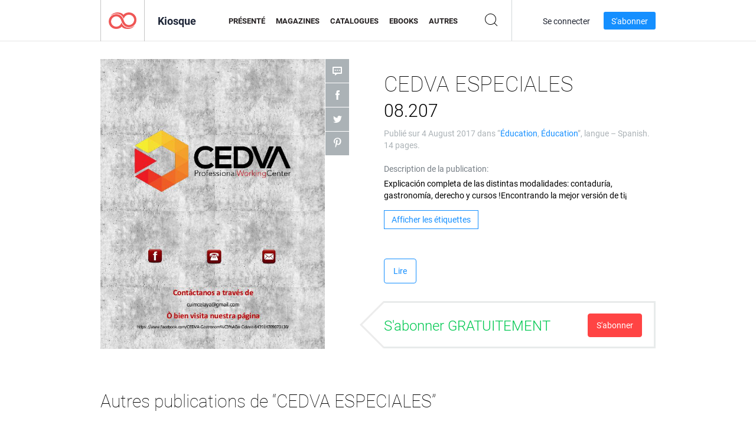

--- FILE ---
content_type: text/html; charset=UTF-8
request_url: https://newsstand.joomag.com/fr/cedva-especiales-08207/0222589001501880763
body_size: 6375
content:
<!DOCTYPE html>
<html
        lang="fr"
        class="  jm-desktop"
        data-fb-app-id="185909391439821"
>
<head>
    <meta charset="utf-8">
    <meta http-equiv="X-UA-Compatible" content="IE=edge,chrome=1"/>
    <meta http-equiv="Content-Type" content="text/html; charset=utf-8"/>
    <meta name="csrf-token" content="6JazvmxtTJ229g6qVmmhfHJOek6Yq_l97z6d_VCs4-pwI6i7goTu_V3l_d1bkMjP7noT9wN2pFj0GeIE0_L-kQ">
    
    <title>CEDVA ESPECIALES 08.207 | Kiosque de Joomag</title>

        <meta name="description" content="Obtenez votre édition numérique des abonnements et publications CEDVA ESPECIALES 08.207 en ligne auprès de Joomag. Achetez, téléchargez et lisez CEDVA ESPECIALES 08.207 sur votre iPad, iPhone, Android, tablettes, Kindle Fire, Windows 8, Web, Mac et PC uniquement auprès de Joomag - Le kiosque à journaux numérique."/>
    <meta name="keywords" content="leyes,derecho,gastronomia,comida,contabilidad,escuelas,numeros,contaduria,planes de estudio,cedva,celaya"/>
    <meta property="fb:app_id" content="185909391439821"/>
    <meta property="og:description" content="Obtenez votre édition numérique des abonnements et publications CEDVA ESPECIALES 08.207 en ligne auprès de Joomag. Achetez, téléchargez et lisez CEDVA ESPECIALES 08.207 sur votre iPad, iPhone, Android, tablettes, Kindle Fire, Windows 8, Web, Mac et PC uniquement auprès de Joomag - Le kiosque à journaux numérique."/>
    
    <meta property="og:title" content="CEDVA ESPECIALES 08.207 | Kiosque de Joomag"/>
    
            <meta property="og:image" name="image" content="https://s12cdn.joomag.com/res_mag/0/656/656762/1231719/thumbs/29832199.jpg?1558099426"/>
            <meta property="og:url" content="https://viewer.joomag.com/cedva-especiales-08207/0222589001501880763"/>
            <meta name="medium" content="video" />
            <meta property="og:type" content="video"/>
            <meta property="og:video:width" content="398" />
            <meta property="og:video:height" content="224" />
            <meta property="og:video:type" content="application/x-shockwave-flash" />
            <meta property="og:site_name" content="Joomag"/>
            <meta name="twitter:card" content="summary_large_image">
            <meta name="twitter:site" content="@joomag">
            <meta name="twitter:title" content="CEDVA ESPECIALES 08.207">
            <meta name="twitter:description" content="Obtenez votre édition numérique des abonnements et publications CEDVA ESPECIALES 08.207 en ligne auprès de Joomag. Achetez, téléchargez et lisez CEDVA ESPECIALES 08.207 sur votre iPad, iPhone, Android, tablettes, Kindle Fire, Windows 8, Web, Mac et PC uniquement auprès de Joomag - Le kiosque à journaux numérique.">
            <meta name="twitter:image" content="https://s12cdn.joomag.com/res_mag/0/656/656762/1231719/thumbs/29832199.jpg?1558099426">
            <meta name="twitter:image:height" content="300">
                <link rel="canonical" href="https://newsstand.joomag.com/fr/cedva-especiales-08207/0222589001501880763" />
    
    <script type="text/javascript" src="https://static.joomag.com/static/js/joomag.js?_=6.13.7"></script>

            <script type="text/javascript" data-cookieconsent="ignore">
            var dataLayer = [
                {
                    'name': '',
                    'email': '',
                    'user_id': '',
                    'account_id': '',
                    'account_plan': '',
                    'is_reader': false,
                    'is_owner': false,
                    'reg_date_timestamp': 0,
                    'hsc_token': '',
                    'office_code': ''
                }
            ];

            
                    </script>

        <!-- Google Tag Manager -->
        <script data-cookieconsent="ignore">(function(w,d,s,l,i){w[l]=w[l]||[];w[l].push({'gtm.start':
                    new Date().getTime(),event:'gtm.js'});var f=d.getElementsByTagName(s)[0],
                j=d.createElement(s),dl=l!='dataLayer'?'&l='+l:'';j.async=true;j.src=
                'https://www.googletagmanager.com/gtm.js?id='+i+dl;f.parentNode.insertBefore(j,f);
            })(window,document,'script','dataLayer','GTM-WVG733');</script>
        <!-- End Google Tag Manager -->
    
    <script type="text/javascript">
        (function(){
            var ie=function(){for(var a=3,b=document.createElement("div"),c=b.getElementsByTagName("i");b.innerHTML="\x3c!--[if gt IE "+ ++a+"]><i></i><![endif]--\x3e",c[0];);return 4<a?a:void 0}();

                if (ie < 9) {
                window.location.href = 'https://www.joomag.com/fr/not-supported-browser';
            }
            })();
    </script>

            <link rel="apple-touch-icon" sizes="180x180" href=https://app.joomag.com/assets/ico/app/apple-touch-icon.png>
    
            <link rel="mask-icon" href="https://app.joomag.com//assets/ico/safari-pinned-tab.svg" color="#158fff">
    
            <link rel="icon" type="image/png" sizes="32x32" href=https://app.joomag.com/assets/ico/favicon-32x32.png>
        <link rel="icon" type="image/png" sizes="16x16" href=https://app.joomag.com/assets/ico/favicon-16x16.png>
    
    <!-- Error?-->
            <link type="text/css" rel="stylesheet" href="https://static.joomag.com/static/css/joomag.css?_=6.13.7" />
    
    <script type="text/javascript" src="//use.typekit.net/olb8zpk.js"></script>
    <script type="text/javascript">try{Typekit.load();}catch(e){}</script>
    <link type="text/css" rel="stylesheet" href=https://app.joomag.com/assets/fonts/fonts.css />

    <link type="text/css" rel="stylesheet" href="https://static.joomag.com/static/css/pages/newsstand.css?_=6.13.7" />
    <!-- HTML5 shim and Respond.js IE8 support of HTML5 elements and media queries -->
    <!--[if lt IE 9]>
    <script src="/assets/js/ie/html5shiv.js"></script>
    <script src="/assets/js/ie/respond.min.js"></script>
    <![endif]-->

    <script type="text/javascript" src="https://static.joomag.com/static/js/pages/newsstand.js?_=6.13.7"></script>    <script type="text/javascript" src="https://app.joomag.com//static/locale/fr.js?_=6.13.7"></script>

    
        <script>
        (function(i,s,o,g,r,a,m){i['GoogleAnalyticsObject']=r;i[r]=i[r]||function(){
            (i[r].q=i[r].q||[]).push(arguments)},i[r].l=1*new Date();a=s.createElement(o),
                m=s.getElementsByTagName(o)[0];a.async=1;a.src=g;m.parentNode.insertBefore(a,m)
        })(window,document,'script','//www.google-analytics.com/analytics.js','ga');

        ga('create', "UA-7054419-13", "newsstand.joomag.com");

        
                ga('send', 'pageview');
    </script>
    

    

            <script>
                window.intercomSettings = {"app_id":"ue3kdzui"};
            </script>

            <script id="Cookiebot" src="https://consent.cookiebot.com/uc.js" data-cbid="bb88d228-984f-4d2c-b2ec-9d951dcda17c"
                data-blockingmode="auto" type="text/javascript"
                data-culture="fr"
                data-georegions="{'region':'AT, BE, BG, CY, CZ, DE, DK, EE, ES, FI, FR, GR, HR, HU, IE, IT, LT, LU, LV, MT, NL, PL, PT, RO, SE, SI, SK, GB','cbid':'4a9f286a-b352-4636-9d11-6f206899f7f9'},{'region':'US-06','cbid':'ee318ebf-3d44-4733-ba6f-e41dc7db7ef4'}"></script>
    
            <base href="https://app.joomag.com/">
    </head>
<body data-environment="production" class="">
<!-- Google Tag Manager (noscript) -->
<noscript><iframe src="https://www.googletagmanager.com/ns.html?id=GTM-WVG733"
                  height="0" width="0" style="display:none;visibility:hidden"></iframe></noscript>
<!-- End Google Tag Manager (noscript) -->

    
<header class="j-header j-header-newsstand">
    <div class="container j-newsstand-header-container">
        <div class="j-header-nav navbar navbar-default" data-opened-page="newsstand">
            <div class="j-logo-container navbar-header">
                <a href="https://newsstand.joomag.com/fr/featured" title="Accueil de Joomag" rel="home">
                    <img class="j-logo" src="https://app.joomag.com/p.gif" alt="Accueil de Joomag" />
                </a>
            </div>
            <div class="j-header-page-title">
                Kiosque            </div>
            <nav class="j-main-navbar">
                <div class="j-head-navigation-wrapper">
                    <ul class="nav navbar-nav" role="navigation">
                        <li>
                            <a href="https://newsstand.joomag.com/fr/featured" data-page="featured">
                                Présenté                            </a>
                        </li>
                        <li>
                            <a href="https://newsstand.joomag.com/fr/magazines" data-page="magazines">
                                Magazines                            </a>
                        </li>
                        <li>
                            <a href="https://newsstand.joomag.com/fr/catalogues" data-page="catalogues">
                                Catalogues                            </a>
                        </li>
                        <li>
                            <a href="https://newsstand.joomag.com/fr/e-books" data-page="e-books">
                                eBooks                            </a>
                        </li>
                        <li>
                            <a href="https://newsstand.joomag.com/fr/others" data-page="others">
                                Autres                            </a>
                        </li>
                    </ul>
                    <div class="j-main-search-panel-container">
                        <div class="j-main-search-panel ">
                            <form method="get" action="https://newsstand.joomag.com/fr">
                                <input class="j-search-input" name="q" value="" placeholder="Saisissez un titre..."/>
                                <input type="hidden" name="_csrf_token" value="6JazvmxtTJ229g6qVmmhfHJOek6Yq_l97z6d_VCs4-pwI6i7goTu_V3l_d1bkMjP7noT9wN2pFj0GeIE0_L-kQ">
                            </form>
                            <a href="#" class="j-search-btn">
                                <span class="j-search-btn-icon"></span>
                            </a>
                        </div>
                    </div>
                </div>
            </nav>
            <nav class="navbar-right j-login-toolbar-container">
                                        <ul class="j-unlogged-menu">
                        <li>
                            <a href="https://app.joomag.com/fr/login?reader" class="btn btn-sm j-login-btn">Se connecter</a>
                        </li>
                        <li>
                            <a href="https://app.joomag.com/fr/signup/newsstand" class="btn btn-sm j-signup-btn">S'abonner</a>
                        </li>
                    </ul>
                            </nav>
        </div>
    </div>
    <script type="text/javascript">
        (function(e){
            // Setup Main navigation
            var activePage = '';

            if (activePage !== '') {
                $('.j-header-newsstand .j-main-navbar a[data-page="' + activePage + '"]').addClass('active');
            }

            // Setup newsstand search box
            {
                var $newsstandNav = $('.j-header.j-header-newsstand'),
                    $searchPanel = $newsstandNav.find('.j-main-search-panel'),
                    $searchBtn = $searchPanel.find('.j-search-btn'),
                    $searchInput = $searchPanel.find('.j-search-input');

                if( $searchPanel.is('.active') ) {
                    $searchPanel.addClass('active');
                }

                $searchBtn.click(function(e){
                    e.preventDefault();

                    if( $searchPanel.is('.active') ) {
                        $searchPanel.removeClass('active');
                        $searchInput.val('');
                    } else {
                        $searchPanel.addClass('active');
                        $searchInput.focus();
                    }
                });
            }
        })();
    </script>
</header>
    <div class="j-content">
        <script type="text/javascript" src="https://app.joomag.com//static/locale/pages/newsstand/fr.js?_=6.13.7"></script>
<div class="j-newsstand-page container">
<script type="text/template" id="jMagItemTPL">
    <div class="j-magazine <%- cssClass %> <%- blurryCssClass %>" <%- customAttributeStr %> itemscope itemtype="http://schema.org/Article">
        <a class="mag-image-wrap" href="<%- infoPage %>" title="<%- title %>">
            <img class="j-cover" src="<%- cover %>" alt="<%- title %>" itemprop="image"/>
            <%- blurOverlayHtml %>
            <span class="j-hover-overlay">Lire maintenant</span>
        </a>
        <div class="j-title-box">
            <h3 class="j-title" itemprop="name"><a href="<%- infoPage %>"><%- title %></a></h3>
        </div>
        <div class="j-details-box">
            <i class="j-arrow"></i>
            <a class="j-title" href="<%- infoPage %>" itemprop="url"><%- title %></a>
            <p>
                Catégorie: <a href="<%- categoryPage %>"><%- category %></a>
            </p>
        </div>
    </div>
</script>


    <div class="j-magazine-page" xmlns="http://www.w3.org/1999/html">
        <div class="row j-magazine-container" itemscope itemtype="http://schema.org/Article">
    <div class="col-md-5 j-cover-section j-loading ">
        <i class="j-loader"></i>
        <a class="j-cover" data-href="https://viewer.joomag.com/cedva-especiales-08207/0222589001501880763" title="CEDVA ESPECIALES 08.207" target="_blank">
            <img src="https://s12cdn.joomag.com/res_mag/0/656/656762/1231719/thumbs/29832199.jpg?1558099426" alt="CEDVA ESPECIALES 08.207" itemprop="image" />

            
            <span class="j-hover-overlay">Cliquez pour lire</span>
        </a>
        <ul class="j-social-networks">
            <li class="j-comments-counter">
                <div class="j-social-btn">
                    <div class="j-text">
                        <fb:comments-count href=https://newsstand.joomag.com/fr/cedva-especiales-08207/0222589001501880763></fb:comments-count>
                        Commentaires                    </div>
                    <span class="j-icon"><i></i></span>
                    <i class="j-shadow"></i>
                </div>
            </li>
            <li class="j-facebook">
                <div class="j-social-btn">
                    <div class="j-text">
                        <div class="fb-like" data-href="https://newsstand.joomag.com/fr/cedva-especiales-08207/0222589001501880763" data-width="150" data-layout="button_count"
                             data-action="like" data-show-faces="false" data-colorscheme="light" data-share="false"></div>
                    </div>
                    <span class="j-icon"><i></i></span>
                    <i class="j-shadow"></i>
                </div>
                <div id="fb-root"></div>
                <script>(function(d, s, id) {
                        var js, fjs = d.getElementsByTagName(s)[0];
                        if (d.getElementById(id)) return;
                        js = d.createElement(s); js.id = id;
                        js.src = "//connect.facebook.net/en_US/all.js#xfbml=1&appId=185909391439821";
                        fjs.parentNode.insertBefore(js, fjs);
                    }(document, 'script', 'facebook-jssdk'));</script>
            </li>
            <li class="j-twitter">
                <div class="j-social-btn">
                    <div class="j-text">
                        <a class="twitter-share-button" href="https://twitter.com/share" data-href="https://newsstand.joomag.com/fr/cedva-especiales-08207/0222589001501880763"
                           data-via="joomag" data-lang="en">Tweet</a>
                    </div>
                    <span class="j-icon"><i></i></span>
                    <i class="j-shadow"></i>
                </div>
                <script>!function(d,s,id){var js,fjs=d.getElementsByTagName(s)[0];if(!d.getElementById(id)){js=d.createElement(s);js.id=id;js.src="https://platform.twitter.com/widgets.js";fjs.parentNode.insertBefore(js,fjs);}}(document,"script","twitter-wjs");</script>
            </li>
            <li class="j-pinterest">
                <div class="j-social-btn">
                    <div class="j-text">
                        <a href="//www.pinterest.com/pin/create/button/?url=https%3A%2F%2Fnewsstand.joomag.com%2Ffr%2Fcedva-especiales-08207%2F0222589001501880763&media=https%3A%2F%2Fs12cdn.joomag.com%2Fres_mag%2F0%2F656%2F656762%2F1231719%2Fthumbs%2F29832199.jpg%3F1558099426&description=CEDVA+ESPECIALES+08.207"
                           data-pin-do="buttonPin" data-pin-config="beside" data-pin-color="white">
                            <img src="//assets.pinterest.com/images/pidgets/pinit_fg_en_rect_white_20.png" />
                        </a>
                    </div>
                    <span class="j-icon"><i></i></span>
                    <i class="j-shadow"></i>
                </div>
                <script type="text/javascript">
                    (function(d){
                        var f = d.getElementsByTagName('SCRIPT')[0], p = d.createElement('SCRIPT');
                        p.type = 'text/javascript';
                        p.async = true;
                        p.src = '//assets.pinterest.com/js/pinit.js';
                        f.parentNode.insertBefore(p, f);
                    }(document));
                </script>
            </li>
        </ul>
    </div>
    <div class="col-md-6 col-md-offset-1 j-information-section">
        <h1 class="j-title-block" itemprop="name">
            <p class="j-magazine-title" title="CEDVA ESPECIALES">CEDVA ESPECIALES</p>
            <span class="j-issue-volume">08.207</span>
        </h1>
                    <div class="j-publish-info">
                Publié sur <time itemprop='datePublished' datetime='2017-08-04'>4 August 2017</time> dans “<a href="https://newsstand.joomag.com/fr/others/news/education">Éducation</a>, <a href="https://newsstand.joomag.com/fr/others/news/education">Éducation</a>”, langue – <span itemprop='inLanguage'>Spanish</span>. 14 pages.            </div>
                            <label>Description de la publication:</label>
            <div class="j-description" itemprop="description">
                <span class="j-text">
                    Explicaci&oacute;n completa de las distintas modalidades: contadur&iacute;a, gastronom&iacute;a, derecho y cursos  !Encontrando la mejor versi&oacute;n de ti&iexcl;                </span>
                <span class="j-rest-text"></span>
                <i class="j-sep"></i>
                <a class="j-show-more">Plus</a>
            </div>
                            <div class="j-tags-section j-hide-list">
                <span class="j-show-tags-btn">Afficher les étiquettes</span>
                <div class="j-tags-list">
                    <span class="j-label">Étiquettes:</span>
                    <span itemprop="keywords"><a href='https://newsstand.joomag.com/fr/tag/leyes'>leyes</a> &middot; <a href='https://newsstand.joomag.com/fr/tag/derecho'>derecho</a> &middot; <a href='https://newsstand.joomag.com/fr/tag/gastronomia'>gastronomia</a> &middot; <a href='https://newsstand.joomag.com/fr/tag/comida'>comida</a> &middot; <a href='https://newsstand.joomag.com/fr/tag/contabilidad'>contabilidad</a> &middot; <a href='https://newsstand.joomag.com/fr/tag/escuelas'>escuelas</a> &middot; <a href='https://newsstand.joomag.com/fr/tag/numeros'>numeros</a> &middot; <a href='https://newsstand.joomag.com/fr/tag/contaduria'>contaduria</a> &middot; <a href='https://newsstand.joomag.com/fr/tag/planes-de-estudio'>planes de estudio</a> &middot; <a href='https://newsstand.joomag.com/fr/tag/cedva'>cedva</a> &middot; <a href='https://newsstand.joomag.com/fr/tag/celaya'>celaya</a></span>
                </div>
            </div>
                <div class="j-actions-section">
                            <div class="j-main-actions">
                    <a href="https://viewer.joomag.com/cedva-especiales-08207/0222589001501880763" class="btn btn-primary" target="_blank" itemprop="url">
                        Lire</a>

                                    </div>
            
            
                    <div class="j-purchase-block j-free-subscription">

                        <span class="j-text">S'abonner GRATUITEMENT</span>
                        <button class="btn btn-danger pull-right j-subscribe-link"
                                data-remote="/modal-popups/subscribe-form.php?norefresh&uid=0222589001501880763"
                                data-toggle="modal">
                            S'abonner                        </button>
                    </div>
                    <div class="j-purchase-block j-subscribed j-not-loggedin-subscriber hidden">
                        <span class="j-text">Vous êtes abonné !</span>
                    </div>
                        </div>
    </div>
    </div>
    <div class="j-comments-container">
        <div class="j-comments-block">
            <div class="j-comments">
                <div id="fb-root"></div>
                <script>(function(d, s, id) {
                        var js, fjs = d.getElementsByTagName(s)[0];
                        if (d.getElementById(id)) return;
                        js = d.createElement(s); js.id = id;
                        js.src = "//connect.facebook.net/en_US/all.js#xfbml=1&appId=" + joomag.config.fb.APP_ID;
                        fjs.parentNode.insertBefore(js, fjs);
                    }(document, 'script', 'facebook-jssdk'));</script>

                <div class="fb-comments" data-href="https://newsstand.joomag.com/fr/cedva-especiales-08207/0222589001501880763" data-width="780" data-numposts="5" data-colorscheme="light"></div>
            </div>
            <i class="j-close-btn"></i>
        </div>
    </div>
            <div class="j-back-issues-list-container">
            <h2>Autres publications de “CEDVA ESPECIALES”</h2>
            <div class="j-back-issues-list">
                <div class="j-wrapper">
                    <div class="j-magazines">
                    </div>
                    <i class="j-loader"></i>
                </div>
                <i class="j-prev"></i>
                <i class="j-next"></i>
            </div>
            <a class="j-view-all-issues-link" href="https://newsstand.joomag.com/fr/cedva-especiales/M0993475001501879863">Voir toutes les publications</a>
        </div>
                <div class="j-related-magazines-container">
            <h2>Magazines connexes</h2>
            <div class="j-magazines-column-view"></div>
        </div>
        </div>
    <script type="text/javascript">
        (function(){
            var page = new joomag.frontend.newsstandPage({
                mag_list_container: '.j-magazines-column-view',
                mag_page: '.j-magazine-page',
                setID: '786591',
                setUID: 'M0993475001501879863',
                issueUID: '0222589001501880763',
                mag_tpl: $('script#jMagItemTPL').html(),
                filtration: {
                    feed: 'related_magazines',
                    issue_uid: '0222589001501880763'
                },
                urls: {
                    readMagazine: 'https://viewer.joomag.com/cedva-especiales-08207/0222589001501880763'
                }
            });

            page.initMagazinePage();

            joomag.removeScriptTag();
        })();
    </script>
</div>
    </div>
    <footer class="j-footer j-footer-newsstand">
    <div class="j-footer-primary container">
        <div class="row">
            <div class="col-xs-6 col-sm-3 col-md-3 col-lg-3 j-footer-links">
                <h5>Entreprise</h5>
                <ul class="list-unstyled">
                    <li>
                        <a href="https://www.joomag.com/">Page d'accueil Joomag </a>
                    </li>
                    <li>
                        <a href="https://www.joomag.com/fr/about-us">À propos de nous</a>
                    </li>
                                        <li>
                        <a href="https://blog.joomag.com/" target="_blank">Blog</a>
                    </li>
                    <li>
                        <a href="#contact-us" onclick="return false">Nous contacter</a>
                    </li>
                </ul>
            </div>
            <div class="col-xs-12 col-sm-3 col-md-3 col-lg-3 pull-right">
                <div class="j-footer-social">
                    <ul class="list-inline">
                        <li>
                            <a href="http://www.facebook.com/joomag" target="_blank" title="Facebook"
                               class="j-facebook"></a>
                        </li>
                        <li>
                            <a href="http://twitter.com/Joomag" target="_blank" title="Twitter" class="j-twitter"></a>
                        </li>
                        <li>
                            <a href="http://www.linkedin.com/company/joomag" target="_blank" title="LinkedIn"
                               class="j-linkedin"></a>
                        </li>
                    </ul>
                </div>
                                <div class="text-center j-footer-address-box en">
                    <address>
                        <a href="https://www.google.com/maps/place/75 E. Santa Clara St., Floor 6, San Jose, CA 95113"
                           target="_blank" property="address" typeof="PostalAddress">
                            <span property="streetAddress">75 E. Santa Clara St., Floor 6<br></span>
                            <span property="addressLocality">San Jose</span>,
                            <span property="addressRegion">CA</span>
                            <span property="postalCode">95113</span>
                        </a>
                    </address>

                    <a href="tel:+18888548036" class="j-telephone"
                       property="telephone" content="+18888548036">
                        +1 888 854 8036                    </a>

                    <time class="j-opening-hours" property="openingHours"
                          datetime="Mo-Fr 8am-5pm -8:00">Mon-Fri 8am-5pm PST</time>
                </div>
                                </div>
        </div>
    </div>
    <div class="j-footer-secondary">
        <div class="container">
            <div class="navbar navbar-default">
                <div class="navbar-header">
                    <span class="j-copyright-text">&copy; 2025 Joomag, Inc. Tous droits réservés.</span>
                </div>
                <ul class="nav navbar-nav navbar-right">
                    <li>
                        <a href="https://www.joomag.com/fr/privacy" target="_blank" rel="nofollow">Politique de confidentialité</a>
                    </li>
                    <li>
                        <a href="https://www.joomag.com/fr/terms" target="_blank" rel="nofollow">Conditions d'utilisation</a>
                    </li>
                                            <li class="dropup" style="width: auto; white-space:nowrap;">
                            <a href="https://newsstand.joomag.com/fr/cedva-especiales-08207/0222589001501880763" class="dropdown-toggle"
                               data-toggle="dropdown">Langue — Français                                <b class="caret"></b></a>
                            <ul class="dropdown-menu" style="min-width: 100%; width: 100%;">
                                                                    <li><a href="https://newsstand.joomag.com/en/cedva-especiales-08207/0222589001501880763">English</a>
                                    </li>
                                                                    <li><a href="https://newsstand.joomag.com/de/cedva-especiales-08207/0222589001501880763">Deutsch</a>
                                    </li>
                                                                    <li><a href="https://newsstand.joomag.com/es/cedva-especiales-08207/0222589001501880763">Español</a>
                                    </li>
                                                                    <li><a href="https://newsstand.joomag.com/ru/cedva-especiales-08207/0222589001501880763">Русский</a>
                                    </li>
                                                                    <li><a href="https://newsstand.joomag.com/pt-BR/cedva-especiales-08207/0222589001501880763">Português (Brasil)</a>
                                    </li>
                                                                    <li><a href="https://newsstand.joomag.com/zh/cedva-especiales-08207/0222589001501880763">中文</a>
                                    </li>
                                                            </ul>
                        </li>
                                    </ul>
            </div>
        </div>
    </div>
</footer>

    <!-- Modal -->
    <div class="modal fade" id="j-remote-modal-dialog" tabindex="-1" role="dialog" aria-hidden="true">
    </div><!-- /.modal -->
</body>
</html>


--- FILE ---
content_type: text/html; charset=UTF-8
request_url: https://app.joomag.com/Frontend/WebService/magazines.json.php?isAjax=true&feed=back_issues&set_id=786591&not_include_issue_uid=0222589001501880763&offset=0&limit=4
body_size: 514
content:
{"items":[{"uid":"0919953001523528424","title":"CEDVA ESPECIALES Edici\u00f3n Abril","cover":"https:\/\/s12cdn.joomag.com\/res_mag\/0\/656\/656762\/1520948\/thumbs\/36619616.jpg?1558099803","volume":"Edici\u00f3n Abril","category":"\u00c9ducation","url":"https:\/\/viewer.joomag.com\/cedva-especiales-edici\u00f3n-abril\/0919953001523528424","infoPage":"https:\/\/newsstand.joomag.com\/fr\/cedva-especiales-edici\u00f3n-abril\/0919953001523528424","categoryPage":"https:\/\/newsstand.joomag.com\/fr\/others\/news\/education","magInfo":"https:\/\/newsstand.joomag.com\/fr\/cedva-especiales-edici\u00f3n-abril\/0919953001523528424","width":612,"height":859,"showAdultOverlay":0},{"uid":"0203368001518242281","title":"CEDVA ESPECIALES Edici\u00f3n Febrero","cover":"https:\/\/s12cdn.joomag.com\/res_mag\/0\/656\/656762\/1451593\/thumbs\/34908706.jpg?1558099733","volume":"Edici\u00f3n Febrero","category":"\u00c9ducation","url":"https:\/\/viewer.joomag.com\/cedva-especiales-edici\u00f3n-febrero\/0203368001518242281","infoPage":"https:\/\/newsstand.joomag.com\/fr\/cedva-especiales-edici\u00f3n-febrero\/0203368001518242281","categoryPage":"https:\/\/newsstand.joomag.com\/fr\/others\/news\/education","magInfo":"https:\/\/newsstand.joomag.com\/fr\/cedva-especiales-edici\u00f3n-febrero\/0203368001518242281","width":609,"height":856,"showAdultOverlay":0},{"uid":"0697989001512348803","title":"CEDVA ESPECIALES Edici\u00f3n Diciembre","cover":"https:\/\/s12cdn.joomag.com\/res_mag\/0\/656\/656762\/1375997\/thumbs\/33100234.jpg?1558099631","volume":"Edici\u00f3n Diciembre","category":"\u00c9ducation","url":"https:\/\/viewer.joomag.com\/cedva-especiales-edici\u00f3n-diciembre\/0697989001512348803","infoPage":"https:\/\/newsstand.joomag.com\/fr\/cedva-especiales-edici\u00f3n-diciembre\/0697989001512348803","categoryPage":"https:\/\/newsstand.joomag.com\/fr\/others\/news\/education","magInfo":"https:\/\/newsstand.joomag.com\/fr\/cedva-especiales-edici\u00f3n-diciembre\/0697989001512348803","width":595,"height":757,"showAdultOverlay":0},{"uid":"0120870001504298055","title":"CEDVA ESPECIALES Edici\u00f3n Septiembre","cover":"https:\/\/s12cdn.joomag.com\/res_mag\/0\/656\/656762\/1267292\/thumbs\/30539823.jpg?1558099497","volume":"Edici\u00f3n Septiembre","category":"\u00c9ducation","url":"https:\/\/viewer.joomag.com\/cedva-especiales-edici\u00f3n-septiembre\/0120870001504298055","infoPage":"https:\/\/newsstand.joomag.com\/fr\/cedva-especiales-edici\u00f3n-septiembre\/0120870001504298055","categoryPage":"https:\/\/newsstand.joomag.com\/fr\/others\/news\/education","magInfo":"https:\/\/newsstand.joomag.com\/fr\/cedva-especiales-edici\u00f3n-septiembre\/0120870001504298055","width":612,"height":792,"showAdultOverlay":0}],"total":5}

--- FILE ---
content_type: text/html; charset=UTF-8
request_url: https://app.joomag.com/Frontend/WebService/magazines.json.php?isAjax=true&offset=0&limit=15&feed=related_magazines&issue_uid=0222589001501880763
body_size: 1788
content:
{"items":[{"uid":"0138110001643993835","title":"","volume":"Volume IV Issue VI","category":"Education","width":"595","height":"841","accountID":"166842","adultContent":false,"cover":"https:\/\/s8cdn.joomag.com\/res_mag\/0\/166\/166842\/2618635\/thumbs\/63488644.jpg?1644176426","url":"https:\/\/viewer.joomag.com\/volume-iv-issue-vi\/0138110001643993835","infoPage":"https:\/\/newsstand.joomag.com\/en\/volume-iv-issue-vi\/0138110001643993835","categoryPage":"https:\/\/newsstand.joomag.com\/en\/magazines\/news\/education","magInfo":"https:\/\/newsstand.joomag.com\/en\/volume-iv-issue-vi\/0138110001643993835","showAdultOverlay":0},{"uid":"0292497001630427106","title":"","volume":"Volume IV Issue 1","category":"Education","width":"595","height":"841","accountID":"166842","adultContent":false,"cover":"https:\/\/s8cdn.joomag.com\/res_mag\/0\/166\/166842\/2539714\/thumbs\/61480148.jpg?1630983369","url":"https:\/\/viewer.joomag.com\/volume-iv-issue-1\/0292497001630427106","infoPage":"https:\/\/newsstand.joomag.com\/en\/volume-iv-issue-1\/0292497001630427106","categoryPage":"https:\/\/newsstand.joomag.com\/en\/magazines\/news\/education","magInfo":"https:\/\/newsstand.joomag.com\/en\/volume-iv-issue-1\/0292497001630427106","showAdultOverlay":0},{"uid":"0814307001627016170","title":"","volume":"Apoyandonos entre docentes","category":"Education","width":"595","height":"841","accountID":"1826906","adultContent":false,"cover":"https:\/\/s9cdn.joomag.com\/res_mag\/1\/1826\/1826906\/2520893\/thumbs\/60987834.jpg?1627069240","url":"https:\/\/viewer.joomag.com\/apoyandonos-entre-docentes\/0814307001627016170","infoPage":"https:\/\/newsstand.joomag.com\/en\/apoyandonos-entre-docentes\/0814307001627016170","categoryPage":"https:\/\/newsstand.joomag.com\/en\/others\/news\/education","magInfo":"https:\/\/newsstand.joomag.com\/en\/apoyandonos-entre-docentes\/0814307001627016170","showAdultOverlay":0},{"uid":"0680449001625750366","title":"","volume":"El Calentamiento global","category":"Education","width":"595","height":"841","accountID":"1817071","adultContent":false,"cover":"https:\/\/s9cdn.joomag.com\/res_mag\/1\/1817\/1817071\/2512649\/thumbs\/60792227.jpg?1625911976","url":"https:\/\/viewer.joomag.com\/el-calentamiento-global\/0680449001625750366","infoPage":"https:\/\/newsstand.joomag.com\/en\/el-calentamiento-global\/0680449001625750366","categoryPage":"https:\/\/newsstand.joomag.com\/en\/others\/news\/education","magInfo":"https:\/\/newsstand.joomag.com\/en\/el-calentamiento-global\/0680449001625750366","showAdultOverlay":0},{"uid":"0153860001624636068","title":"Majalah Biologi Untuk SMA\/MA Kelas XI","volume":"Juni, 2021","category":"Education","width":"595","height":"842","accountID":"1729103","adultContent":false,"cover":"https:\/\/s9cdn.joomag.com\/res_mag\/1\/1729\/1729103\/2504639\/thumbs\/60987240.jpg?1627016616","url":"https:\/\/viewer.joomag.com\/majalah-biologi-untuk-sma-ma-kelas-xi-juni-2021\/0153860001624636068","infoPage":"https:\/\/newsstand.joomag.com\/en\/majalah-biologi-untuk-sma-ma-kelas-xi-juni-2021\/0153860001624636068","categoryPage":"https:\/\/newsstand.joomag.com\/en\/magazines\/news\/education","magInfo":"https:\/\/newsstand.joomag.com\/en\/majalah-biologi-untuk-sma-ma-kelas-xi-juni-2021\/0153860001624636068","showAdultOverlay":0},{"uid":"0815273001623138601","title":"","volume":"eTwinning Amasya O\u0308rnek Projeler","category":"Education","width":"720","height":"405","accountID":"1793155","adultContent":false,"cover":"https:\/\/s9cdn.joomag.com\/res_mag\/1\/1793\/1793155\/2493596\/thumbs\/60319081.jpg?1623183075","url":"https:\/\/viewer.joomag.com\/etwinning-amasya-ornek-projeler\/0815273001623138601","infoPage":"https:\/\/newsstand.joomag.com\/en\/etwinning-amasya-ornek-projeler\/0815273001623138601","categoryPage":"https:\/\/newsstand.joomag.com\/en\/others\/news\/education","magInfo":"https:\/\/newsstand.joomag.com\/en\/etwinning-amasya-ornek-projeler\/0815273001623138601","showAdultOverlay":0},{"uid":"0653221001622390933","title":"","volume":"nr. 1 - 1 iunie 2021","category":"Education","width":"841","height":"1190","accountID":"1784374","adultContent":false,"cover":"https:\/\/s9cdn.joomag.com\/res_mag\/1\/1784\/1784374\/2487492\/thumbs\/60159775.jpg?1622626813","url":"https:\/\/viewer.joomag.com\/nr-1-1-iunie-2021\/0653221001622390933","infoPage":"https:\/\/newsstand.joomag.com\/en\/nr-1-1-iunie-2021\/0653221001622390933","categoryPage":"https:\/\/newsstand.joomag.com\/en\/others\/news\/education","magInfo":"https:\/\/newsstand.joomag.com\/en\/nr-1-1-iunie-2021\/0653221001622390933","showAdultOverlay":0},{"uid":"0395295001621435489","title":"Contempor\u00e2nea","volume":"Contempor\u00e2nea #10","category":"Education","width":"595","height":"841","accountID":"695577","adultContent":false,"cover":"https:\/\/s8cdn.joomag.com\/res_mag\/0\/695\/695577\/2478072\/thumbs\/59932258.jpg?1638542064","url":"https:\/\/viewer.joomag.com\/contempor\u00e2nea-contempor\u00e2nea-10\/0395295001621435489","infoPage":"https:\/\/newsstand.joomag.com\/en\/contempor\u00e2nea-contempor\u00e2nea-10\/0395295001621435489","categoryPage":"https:\/\/newsstand.joomag.com\/en\/others\/news\/education","magInfo":"https:\/\/newsstand.joomag.com\/en\/contempor\u00e2nea-contempor\u00e2nea-10\/0395295001621435489","showAdultOverlay":0},{"uid":"0067038001617212175","title":"","volume":"LCSD Third Nine Weeks' Honors Lists","category":"Education","width":"595","height":"841","accountID":"166842","adultContent":false,"cover":"https:\/\/s8cdn.joomag.com\/res_mag\/0\/166\/166842\/2440345\/thumbs\/59043064.jpg?1617294906","url":"https:\/\/viewer.joomag.com\/lcsd-third-nine-weeks-honors-lists\/0067038001617212175","infoPage":"https:\/\/newsstand.joomag.com\/en\/lcsd-third-nine-weeks-honors-lists\/0067038001617212175","categoryPage":"https:\/\/newsstand.joomag.com\/en\/others\/news\/education","magInfo":"https:\/\/newsstand.joomag.com\/en\/lcsd-third-nine-weeks-honors-lists\/0067038001617212175","showAdultOverlay":0},{"uid":"0485947001615310694","title":"Wildcat Weekly","volume":"Wildcat Weekly: Volume 04 Issues 01-32 (2015-2016)","category":"Education","width":"612","height":"792","accountID":"452310","adultContent":false,"cover":"https:\/\/s8cdn.joomag.com\/res_mag\/0\/452\/452310\/2423655\/thumbs\/58661281.jpg?1622731771","url":"https:\/\/viewer.joomag.com\/wildcat-weekly-wildcat-weekly-volume-04-issues-01-32-2015-2016\/0485947001615310694","infoPage":"https:\/\/newsstand.joomag.com\/en\/wildcat-weekly-wildcat-weekly-volume-04-issues-01-32-2015-2016\/0485947001615310694","categoryPage":"https:\/\/newsstand.joomag.com\/en\/others\/news\/education","magInfo":"https:\/\/newsstand.joomag.com\/en\/wildcat-weekly-wildcat-weekly-volume-04-issues-01-32-2015-2016\/0485947001615310694","showAdultOverlay":0},{"uid":"0909763001614797740","title":"Wildcat Weekly","volume":"Wildcat Weekly: Volume 01 Issues 01-37 (2012-2013)","category":"Education","width":"792","height":"612","accountID":"452310","adultContent":false,"cover":"https:\/\/s8cdn.joomag.com\/res_mag\/0\/452\/452310\/2419157\/thumbs\/58556159.jpg?1622731740","url":"https:\/\/viewer.joomag.com\/wildcat-weekly-wildcat-weekly-volume-01-issues-01-37-2012-2013\/0909763001614797740","infoPage":"https:\/\/newsstand.joomag.com\/en\/wildcat-weekly-wildcat-weekly-volume-01-issues-01-37-2012-2013\/0909763001614797740","categoryPage":"https:\/\/newsstand.joomag.com\/en\/others\/news\/education","magInfo":"https:\/\/newsstand.joomag.com\/en\/wildcat-weekly-wildcat-weekly-volume-01-issues-01-37-2012-2013\/0909763001614797740","showAdultOverlay":0},{"uid":"0884277001613620891","title":"","volume":"New Normal","category":"Education","width":"612","height":"792","accountID":"1688396","adultContent":false,"cover":"https:\/\/s9cdn.joomag.com\/res_mag\/1\/1688\/1688396\/2408774\/thumbs\/58307367.jpg?1613685463","url":"https:\/\/viewer.joomag.com\/new-normal\/0884277001613620891","infoPage":"https:\/\/newsstand.joomag.com\/en\/new-normal\/0884277001613620891","categoryPage":"https:\/\/newsstand.joomag.com\/en\/others\/news\/education","magInfo":"https:\/\/newsstand.joomag.com\/en\/new-normal\/0884277001613620891","showAdultOverlay":0},{"uid":"0428910001568063088","title":"#SoyUNEVErsitario","volume":"Revista #SoyUNEVErsitario N\u00famero 23","category":"Education","width":"612","height":"792","accountID":"695576","adultContent":false,"cover":"https:\/\/s8cdn.joomag.com\/res_mag\/0\/695\/695576\/2001383\/thumbs\/48623888.jpg?1568185758","url":"https:\/\/viewer.joomag.com\/soyuneversitario-revista-soyuneversitario-n\u00famero-23\/0428910001568063088","infoPage":"https:\/\/newsstand.joomag.com\/en\/soyuneversitario-revista-soyuneversitario-n\u00famero-23\/0428910001568063088","categoryPage":"https:\/\/newsstand.joomag.com\/en\/others\/news\/education","magInfo":"https:\/\/newsstand.joomag.com\/en\/soyuneversitario-revista-soyuneversitario-n\u00famero-23\/0428910001568063088","showAdultOverlay":0},{"uid":"0774741001568048534","title":"2019-2020 ArtLink Teacher's Guidelines PREVIEW","volume":"2019 2020 ArtLink Guidelines PREVIEW","category":"Education","width":"612","height":"792","accountID":"181973","adultContent":false,"cover":"https:\/\/s8cdn.joomag.com\/res_mag\/0\/181\/181973\/2001147\/thumbs\/48619777.jpg?1568048800","url":"https:\/\/viewer.joomag.com\/2019-2020-artlink-teachers-guidelines-preview-2019-2020-artlink-guidelines-preview\/0774741001568048534","infoPage":"https:\/\/newsstand.joomag.com\/en\/2019-2020-artlink-teachers-guidelines-preview-2019-2020-artlink-guidelines-preview\/0774741001568048534","categoryPage":"https:\/\/newsstand.joomag.com\/en\/magazines\/news\/education","magInfo":"https:\/\/newsstand.joomag.com\/en\/2019-2020-artlink-teachers-guidelines-preview-2019-2020-artlink-guidelines-preview\/0774741001568048534","showAdultOverlay":0},{"uid":"0162807001566828694","title":"Releasing the Genius","volume":"Releasing the Genius Magazine - Issue 1","category":"Education","width":"603","height":"756","accountID":"312962","adultContent":false,"cover":"https:\/\/s9cdn.joomag.com\/res_mag\/0\/312\/312962\/1988755\/thumbs\/48291233.jpg?1567168047","url":"https:\/\/viewer.joomag.com\/releasing-the-genius-releasing-the-genius-magazine-issue-1\/0162807001566828694","infoPage":"https:\/\/newsstand.joomag.com\/en\/releasing-the-genius-releasing-the-genius-magazine-issue-1\/0162807001566828694","categoryPage":"https:\/\/newsstand.joomag.com\/en\/magazines\/news\/education","magInfo":"https:\/\/newsstand.joomag.com\/en\/releasing-the-genius-releasing-the-genius-magazine-issue-1\/0162807001566828694","showAdultOverlay":0}],"total":10000}

--- FILE ---
content_type: text/css
request_url: https://app.joomag.com/assets/fonts/fonts.css
body_size: 137
content:
@font-face {
    font-family: 'playfair-display';
    src: url('/assets/fonts/playfair_display/PlayfairDisplay-Regular.otf');
    src: url('/assets/fonts/playfair_display/PlayfairDisplay-Regular.otf?#iefix') format('embedded-opentype'),
    url('/assets/fonts/playfair_display/PlayfairDisplay-Regular.woff2') format('woff2'),
    url('/assets/fonts/playfair_display/PlayfairDisplay-Regular.woff') format('woff'),
    url('/assets/fonts/playfair_display/PlayfairDisplay-Regular.ttf') format('truetype'),
    url('/assets/fonts/playfair_display/playfairdisplay-Regular-webfont.svg#Playfair Displaybold') format('svg');
    font-weight: 400;
    font-style: normal;
}

@font-face {
    font-family: 'playfair-display';
    src: url('/assets/fonts/playfair_display/PlayfairDisplay-Black.otf');
    src: url('/assets/fonts/playfair_display/PlayfairDisplay-Black.otf?#iefix') format('embedded-opentype'),
    url('/assets/fonts/playfair_display/PlayfairDisplay-Black.woff2') format('woff2'),
    url('/assets/fonts/playfair_display/PlayfairDisplay-Black.woff') format('woff'),
    url('/assets/fonts/playfair_display/PlayfairDisplay-Black.ttf') format('truetype'),
    url('/assets/fonts/playfair_display/playfairdisplay-Black-webfont.svg#Playfair Displaybold') format('svg');
    font-weight: 900;
    font-style: normal;
}

@font-face {
    font-family: 'playfair-display';
    src: url('/assets/fonts/playfair_display/PlayfairDisplay-Bold.otf');
    src: url('/assets/fonts/playfair_display/PlayfairDisplay-Bold.otf?#iefix') format('embedded-opentype'),
    url('/assets/fonts/playfair_display/PlayfairDisplay-Bold.woff2') format('woff2'),
    url('/assets/fonts/playfair_display/PlayfairDisplay-Bold.woff') format('woff'),
    url('/assets/fonts/playfair_display/PlayfairDisplay-Bold.ttf') format('truetype'),
    url('/assets/fonts/playfair_display/playfairdisplay-bold-webfont.svg#Playfair Displaybold') format('svg');
    font-weight: 700;
    font-style: normal;
}

@font-face {
    font-family: 'playfair-display';
    src: url('/assets/fonts/playfair_display/PlayfairDisplay-BoldItalic.eot');
    src: url('/assets/fonts/playfair_display/PlayfairDisplay-BoldItalic.eot?#iefix') format('embedded-opentype'),
    url('/assets/fonts/playfair_display/PlayfairDisplay-BoldItalic.woff2') format('woff2'),
    url('/assets/fonts/playfair_display/PlayfairDisplay-BoldItalic.woff') format('woff'),
    url('/assets/fonts/playfair_display/PlayfairDisplay-BoldItalic.ttf') format('truetype'),
    url('/assets/fonts/playfair_display/playfairdisplay-bolditalic-webfont.svg#Playfair Displaybold_italic') format('svg');
    font-weight: 700;
    font-style: italic;
}

@font-face {
    font-family: 'playfair-display';
    src: url('/assets/fonts/playfair_display/PlayfairDisplay-Italic.eot');
    src: url('/assets/fonts/playfair_display/PlayfairDisplay-Italic.eot?#iefix') format('embedded-opentype'),
    url('/assets/fonts/playfair_display/PlayfairDisplay-Italic.woff2') format('woff2'),
    url('/assets/fonts/playfair_display/PlayfairDisplay-Italic.woff') format('woff'),
    url('/assets/fonts/playfair_display/PlayfairDisplay-Italic.ttf') format('truetype'),
    url('/assets/fonts/playfair_display/playfairdisplay-italic-webfont.svg#Playfair Displayitalic') format('svg');
    font-weight: 400;
    font-style: italic;
}

--- FILE ---
content_type: application/javascript
request_url: https://app.joomag.com//static/locale/pages/newsstand/fr.js?_=6.13.7
body_size: 2124
content:
( typeof joomag == 'undefined' ) && ( joomag = { locale: {} } );
joomag.locale = $.extend(true, {}, joomag.locale, {"pages":{"newsstand":{"back_to":"Revenir \u00e0","back_to_all":"Retour \u00e0 toutes les cat\u00e9gories","buttons":{"next":"Suivant","prev":"Pr\u00e9c."},"common":{"categories":"Cat\u00e9gories","category":"Cat\u00e9gorie","language":"Langue"},"header":{"category_desc":"{0} {1} Num\u00e9rique {2} sur Joomag Kiosque. Num\u00e9rique {0} {1} {2} pour t\u00e9l\u00e9charger et lire sur iPad, iPhone, iPod Touch, tablettes Android et smartphones Android, ainsi que sur Internet par n'importe quel navigateur.\n","category_title":"{0} {1} Num\u00e9rique {2} sur Joomag Newsstand","description":"Explorez et lisez des milliers de publications num\u00e9riques interactives sur Joomag Newsstand.\nAccessible sur iPad, iPhone, appareils Android et sur le Web.\n","featured_title":"Magazines num\u00e9riques en vedette sur le kiosque Joomag","keywords":"joomag, kiosque \u00e0 journaux num\u00e9rique, magazine num\u00e9rique interactif, emagazine, magazines en ligne,\nmagazine num\u00e9rique, magazines num\u00e9riques, magazine en ligne, magazine interactif,\nplate-forme pour l'\u00e9dition num\u00e9rique interactive de magazines, vendre des magazines, vendre des magazines en ligne,\nmagazine gratuit, magazines pour smartphones, meilleur magazine, abonnement \u00e0 un magazine, magazine android,\nmagazine pdf en ligne, magazine num\u00e9rique en ligne, magazine ipad\n","magazine_type_desc":"{0} sur Joomag Newsstand. {0} num\u00e9rique \u00e0 t\u00e9l\u00e9charger et \u00e0 lire sur\niPad, iPhone, iPod Touch, tablettes Android et smartphones Android, ainsi que sur Internet par le biais de n'importe quel navigateur.\n","magazine_type_title":"Digital {0} sur le kiosque Joomag","page_postfix":"| Page {0}","search_desc":"R\u00e9sultat de la recherche de {0} publication(s) num\u00e9rique(s) sur Joomag Newsstand.\n","search_title":"Recherche kiosque Joomag\u00a0: {0}","tags_desc":"Publication num\u00e9rique marqu\u00e9e {0} sur Joomag Newsstand.\n","tags_title":"Kiosque Joomag : Tagu\u00e9 avec {0}","title":"Kiosque \u00e0 journaux de Joomag","top_category_desc":"{0} {1} num\u00e9rique dans le kiosque de Joomag. {0}{1} num\u00e9rique \u00e0 t\u00e9l\u00e9charger et lire sur iPad, iPhone, iPod Touch, tablettes et smartphones Android ainsi que sur internet depuis n'importe quel navigateur.\n","top_category_title":"{0} Num\u00e9rique {1} sur le Kiosque de Joomag"},"load_more_btn":"Charger davantage","loading_placeholder":"Chargement...","mag_placeholder":"Lire maintenant","magazine_page":{"back_issues_of":"Autres publications de \u201c{0}\u201d","buttons":{"download":{"default":"T\u00e9l\u00e9charger","loading":"D\u00e9marrage..."},"hard_copy":"Copie imprim\u00e9e","manage_subscription":"G\u00e9rer l'abonnement","preview":"Aper\u00e7u","purchase":"Achetez","read":"Lire","subscribe":"S'abonner","add_to_cart":"AJOUTER AU PANIER"},"subscriptions_table_title":"Options d'abonnement num\u00e9rique","single_issue":"Cette publication (num\u00e9rique)","printed_copy":"Copie imprim\u00e9e","buy_current_issue":"Ou {0} Achetez la publication actuelle {1} pour {2}","buy_single_issue":"Publication unique pour {0}","buy_subscription":"Publication {0} pour {1}","buy_subscription_option":"{0} publications pour {1} {2}","comments":"Commentaires","cover_placeholder":"Cliquez pour lire","cover_placeholder_adult":"Contient un contenu restreint","adult_confirmation_title":"Contenu restreint","adult_confirmation_text":"La publication que vous \u00eates sur le point de regarder contient du contenu r\u00e9serv\u00e9 aux adultes. En cliquant sur le bouton \"Confirmer\", vous v\u00e9rifiez que vous avez bien sur\nplus de 18 ans.\n","free_subscription":"S'abonner GRATUITEMENT","dont_have_subscription":"Cette publication n&#39;est pas incluse dans votre abonnement. Voir les publications que vous avez re\u00e7ues dans {0}","not_latest_issue_note":"Ce n&#39;est pas la derni\u00e8re publication de ce p\u00e9riodique. En vous abonnant, vous n&#39;aurez pas acc\u00e8s \u00e0 cette publication particuli\u00e8re. Pour acheter cette publication, s\u00e9lectionnez l&#39;option &quot;Cette publication (num\u00e9rique)&quot; dans la liste ci-dessus.","subscription-package-only-digital-copy":"Joomag ne vend pas d&#39;abonnements imprim\u00e9s. Si vous avez des questions, veuillez nous contacter via Live Chat \u00e0 tout moment.","future_issues_note":"En vous abonnant, vous recevrez cette publication et toutes les publications futures de ce p\u00e9riodique directement dans votre bo\u00eete de r\u00e9ception.","full_access_note":"En vous abonnant, vous aurez acc\u00e8s \u00e0 toutes les \u00e9ditions de cette publication tant que l&#39;abonnement est actif.","subscription_manager":"Ma biblioth\u00e8que","saving":"\u00c9conomie","header":{"description":"Obtenez votre \u00e9dition num\u00e9rique des abonnements et publications {0} en ligne aupr\u00e8s de Joomag. Achetez, t\u00e9l\u00e9chargez et lisez {0} sur votre iPad, iPhone, Android, tablettes, Kindle Fire, Windows 8, Web, Mac et PC uniquement aupr\u00e8s de Joomag - Le kiosque \u00e0 journaux num\u00e9rique.","title":"{0} | Kiosque de Joomag"},"issue_description":"Description de la publication","magazine_description":"Description du magazine","publish_info":"Publi\u00e9 sur {0} dans \u201c{1}\u201d, langue \u2013 {2}. {3} pages.","purchased":"Achet\u00e9 !","related_magazines":"Magazines connexes","shared_with_you":"Partag\u00e9 avec vous\u00a0!","show_more":"Plus","show_tags":"Afficher les \u00e9tiquettes","subscribe_now":"Abonnez-vous maintenant","subscribed":"Vous \u00eates abonn\u00e9 !","tags":"\u00c9tiquettes","view_all_issues":"Voir toutes les publications","not_available_in_country":"Non disponible dans votre pays"},"magazine_set":{"header":{"title":"{0} | Kiosque Joomag"},"no_published_issues_note":"Ce magazine n&#39;a pas encore publi\u00e9 de publications"},"no_result_texts":{"no_mag":"Il s'agit d'une toute nouvelle cat\u00e9gorie. De nouveaux magazines seront ajout\u00e9s ici bient\u00f4t, assurez-vous de revenir plus tard.","search_query":"Aucun r\u00e9sultat ne correspond \u00e0 votre recherche.","tag_filtration":"Il n'y a aucun magazine avec cette \u00e9tiquette."},"search":{"input_placeholder":"Saisissez le titre...","search_query":"Effectuer une recherche de \u00ab {0} \u00bb","tag_query":"Chercher l'\u00e9tiquette \u00ab {0} \u00bb"}}}});

--- FILE ---
content_type: application/javascript
request_url: https://app.joomag.com//static/locale/fr.js?_=6.13.7
body_size: 96621
content:
( typeof joomag == 'undefined' ) && ( joomag = { locale: {} } );
joomag.locale = $.extend(true, {}, joomag.locale, {"authorization":{"buttons":{"create_account_trial":"Commencez votre essai gratuit de 14 jours","facebook_connect":"Se connecter avec Facebook","finish_auth":"Finir","google_connect":"Connectez-vous avec Google","linkedin_connect":"Se connecter avec LinkedIn","log_in":"S'identifier","login_with_sso":"Connectez-vous avec SSO","microsoft_connect":"Connectez-vous avec Microsoft","other_options":"Autres options","send_reset_link":"Envoyer le lien Effacer","sign_up":"S'inscrire","twitter_connect":"Connectez-vous avec Twitter","use_sso":"Pour utiliser l&#39;authentification unique"},"headers":{"finish_auth":"C'est presque fini !","forgot_password":"Mot de passe oubli\u00e9","log_in":"S'identifier","sign_up":"S'inscrire"},"links":{"back_to_log_in":"Retour connexion","dont_have_joomag_account":"Vous n'avez pas de compte Joomag?","forget_password":"Vous avez oubli\u00e9 votre mot de passe\u00a0?","have_joomag_account":"Vous avez un compte Joomag ?","log_in":"S'identifier","log_in_instead":"Connectez-vous \u00e0 la place","sign_up":"S'inscrire"},"notes":{"connect_with_social_account":"Utiliser un compte de m\u00e9dia social pour se connecter","forgot_password":"Entrez votre adresse e-mail et nous vous enverrons un lien pour r\u00e9initialiser votre mot de passe.","reset_link_sent":"Vous recevrez un e-mail s&#39;il y a un utilisateur enregistr\u00e9 avec l&#39;adresse e-mail indiqu\u00e9e. Retournez \u00e0 {0}"}},"backend":{"account_manager":{"title":"Gestion de compte"},"account_settings":{"change_password":{"new_password":"Nouveau mot de passe","new_password_help":"Saisir le nouveau mot de passe","old_password":"Ancien mot de passe","old_password_help":"Entrez votre mot de passe actuel","retype_password":"Tapez de nouveau votre mot de passe","retype_password_help":"Confirmer le nouveau mot de passe","title":"Changer le Mot de passe"},"incomplete_user_notification":"Veuillez confirmer votre adresse \u00e9lectronique en cliquant sur le lien disponible dans le courriel de confirmation qui a \u00e9t\u00e9 envoy\u00e9 dans votre bo\u00eete. Nous vous recommandons fortement d'ajouter votre nom de domaine sur la liste blanche de votre serveur de courriels afin de vous assurer que nos messages vous seront bien transmis. ","info":{"account_balance":"Solde du compte","account_type":"Type de compte","active_services":"Services actifs","address":"Adresse","address_help_line":"Entrez l'adresse de l'entreprise, ligne {0}","brief_box_title":"Informations du compte","city":"Ville","city_help":"Saisissez votre ville","company":"Soci\u00e9t\u00e9","company_help":"Le nom de votre entreprise","fax":"Fax","fax_help":"Saisir votre num\u00e9ro de fax","imported_subscribers":"Abonn\u00e9s import\u00e9s","owner_name":"Nom du propri\u00e9taire","phone":"T\u00e9l\u00e9phone","phone_help":"Saisissez votre num\u00e9ro de t\u00e9l\u00e9phone","postal_code":"Code postal","postal_code_help":"Veuillez saisir votre code postal","province":"\u00c9tat","province_help":"Entrez le nom de l'\u00e9tat\/la province","region":"R\u00e9gion","region_help":"Entrez votre r\u00e9gion","sent_emails":"Courriels envoy\u00e9s","services":{"none":"N'existe pas","selling":"En vente"},"title":"Informations du compte","website":"URL du site web","website_help":"Entrez l'URL du site web"},"mailing_settings":{"allowed_emails_count":"Nombre d'e-mails autoris\u00e9s","allowed_subs_count":"Nombre d'abonn\u00e9s autoris\u00e9s","default_from_name":"Par d\u00e9faut \u00e0 partir du nom","default_from_name_help":"Le nom qui appara\u00eet dans le champ DE du courriel","default_reply_to":"Courriel de r\u00e9ponse par d\u00e9faut","default_reply_to_help":"L'adresse e-mail utilis\u00e9e par d\u00e9faut pour r\u00e9pondre","title":"Param\u00e8tres d'envoi"},"payment":{"available_payments":"PAYPAL","edit_description_2":"Les ventes effectu\u00e9es entre le 15 du mois pass\u00e9  et le 14 du mois en cours seront r\u00e9mun\u00e9r\u00e9es sur votre compte PayPal le dernier jour de chaque mois (ou le jour ouvr\u00e9 suivant, si le dernier jour du mois est un jour de vacance ou de week-end) si votre compte est cr\u00e9dit\u00e9 de plus de 100 dollars. Si le solde du compte est inf\u00e9rieur \u00e0 100 dollars cette somme","edit_description_3":"Lorsque nous envoyons de l'argent sur votre compte, PayPal d\u00e9duit des frais de service sur le montant transf\u00e9r\u00e9.","edit_method":"modifier le moyen de paiement","edit_self_hold_link":"modifier l'\u00e9ch\u00e9ancier de paiements","email":"E-mail de paiement","email_help":"Saisir l'adresse e-mail PayPal","method":"M\u00e9thode de paiement","paypal":"PayPal","paypal_email":"Adresse courriel (PayPal)","paypal_email_help":"Saisissez l'e-mail PayPal.","self_hold":{"attention_text":"Veuillez noter que les modifications effectu\u00e9es sur ces param\u00e8tres apr\u00e8s le 15 du mois pourront s'appliquer, soit sur le cycle de paiement en cours ou sur celui qui suit.","description":"Cochez la case Paiements en attente ci-dessous pour demander \u00e0 ce que nous placions en attente vos paiements jusqu'\u00e0 nouvel ordre. Vos gains continueront \u00e0 s'accumuler pendant que vos paiements seront en attente. Une fois que vous aurez d\u00e9coch\u00e9 la case et retirer vos paiements des attentes, vos paiements reprendront normalement.","hold_payments":"Merci de reporter mes paiements","qm":"Si vous placez ou annuler une retenue avant le 15 du mois, elle s'appliquera au paiement de ce mois. Si vous placez ou annuler une retenue apr\u00e8s le 15, elle ne s'appliquera probablement pas avant le paiement du mois suivant.","send_payments":"Envoyez-moi mes paiements chaque mois","title":"Verrouillage automatique"},"sub_title":"Choisir un moyen de paiement","tax_info":"Informations fiscales","tax_not_required":"Non obligatoire","title":"Param\u00e8tres de paiement","us_dollars":"Dollars am\u00e9ricains"},"personal":{"change_password":"changer le mot de passe","complete_profile_title":"Compl\u00e9tez votre profil","email":"E-mail","email_help":"Votre courriel sera utilis\u00e9 comme nom d'utilisateur.","fullname":"Nom et pr\u00e9nom","fullname_help":"Votre nom complet","incomplete_user_description":"Certaines fonctionnalit\u00e9s n\u00e9cessitent d'avoir un compte actif. Veuillez indiquer votre adresse e-mail pour l'activer !","phone":"T\u00e9l\u00e9phone","phone_help":"Votre num\u00e9ro de t\u00e9l\u00e9phone","retype_email":"Confirmer l'adresse \u00e9lectronique","retype_email_help":"Retaper l'e-mail.","title":"Param\u00e8tres personnels","username_email":"Nom d'utilisateur (courriel)"},"title":"Param\u00e8tres du compte","upload_logo":"T\u00e9l\u00e9charger un nouveau logo"},"account_type_manager":{"title":"Gestion du type de compte"},"authorization":{"error":{"account_not_activated":"Votre compte n'est pas activ\u00e9. Veuillez v\u00e9rifier votre messagerie pour trouver le lien d'activation ou cliquez {0}ici{1} pour le renvoyer.","account_sso_not_enabled":"L&#39;authentification unique n&#39;est peut-\u00eatre pas disponible ou n&#39;est pas configur\u00e9e pour ce compte.","login_attempt_limit_exceeded":"Limite de tentatives de connexion d\u00e9pass\u00e9e\u00a0!{0}Veuillez r\u00e9essayer dans une heure ou v\u00e9rifier votre adresse e-mail pour r\u00e9activer votre compte.","no_multiuser":"Votre compte a \u00e9t\u00e9 r\u00e9trograd\u00e9 et ne prend plus en charge les comptes multi-utilisateurs.","trial_period_expired":"Votre p\u00e9riode d'essai a expir\u00e9, veuillez nous contacter.","user_blocked":"Votre compte a \u00e9t\u00e9 momentan\u00e9ment bloqu\u00e9.\nVeuillez contacter le service d'assistance pour plus d'informations.","user_blocked_by_staff":"Votre compte utilisateur est d\u00e9sactiv\u00e9.","user_deactivated":"Votre utilisateur est d\u00e9sactiv\u00e9 par le propri\u00e9taire du compte.","user_is_not_active":"Votre utilisateur n'est pas actif. Veuillez contacter l'administrateur du compte. "}},"cart_manager":{"errors":{"gateway_action_not_found":"Action introuvable","invalid_item":"Article invalide","unknown_item":"Veuillez s\u00e9lectionner un \u00e9l\u00e9ment"}},"category_manager":{"delete_category_popup":{"desc":"\u00cates-vous s\u00fbr de vouloir effacer cette cat\u00e9gorie ?\n","title":"Supprimer les cat\u00e9gories"}},"common_texts":{"notes":{"activate_your_account":"Un e-mail de v\u00e9rification a \u00e9t\u00e9 envoy\u00e9 \u00e0 {0}. Veuillez le v\u00e9rifier maintenant pour activer votre compte\n"},"resetnd_activation_mail":"Re-envoyer"},"content_hub":{"title":"Centre de contenu"},"coupon_manager":{"appliesto":{"any_issue":"Toute publication de \"{0}\"","specific_issue":"{0}\u00a0","subscription":"Abonnement de \u00ab {0}\u00a0\u00bb"},"buttons":{"create_new_coupons":"Cr\u00e9er de nouveaux coupons","delete_coupons":"Supprimer"},"create_coupon_results":{"button":{"close":"Fermer","complete":"Terminer","create":"Cr\u00e9er","generating":"G\u00e9n\u00e9ration..."},"codes":"Codes de r\u00e9duction","details":"D\u00e9tails du bon","list":{"download":"T\u00e9l\u00e9charger les coupons g\u00e9n\u00e9r\u00e9s","loading":"Chargement...","message":"Pourcentage : {0}%\nAppliquer coupons \u00e0 : {1}\nDate d'expiration : {2}\nNombre d'utilisations : {3}\n"},"title":"De nouveaux coupons ont \u00e9t\u00e9 g\u00e9n\u00e9r\u00e9s"},"create_coupon_wizard":{"appliesto":{"any_issue":"Toute publication","discount_note":"Prix avec coupon appliqu\u00e9 : {0}","nomagazines":"Aucune publication \u00e0 vendre","specific_issue":"Publication sp\u00e9cifique","subscription":"Abonnement"},"button":{"create":"G\u00e9n\u00e9rer","generating":"G\u00e9n\u00e9ration..."},"field_names":{"applies_to":"S'applique \u00e0 ","discount":{"free":"Gratuit","label":"Remise","placeholder":"Pourcentage"},"expiration":{"label":"Date d'expiration","placeholder":"mm\/jj\/aaaa"},"issue":"Publication","magazine":"Collection","multi_use":"Utilisation multiple","quantity":{"label":"Nombre de bons","placeholder":"1 \u00e0 100"},"single_use":"Une seule utilisation","usage":"Nombre d'utilisations"},"limit_reached":"Vous avez atteint la limite maximale de {0} coupons en cours","limit_reached_remain":"La limite maximale de coupons actifs est {0}. Il ne vous reste que {1} coupons.","title":"G\u00e9n\u00e9rer de nouveaux coupons"},"datatable":{"columns":{"applies_to":"S'applique \u00e0","code":"Code","created_at":"Cr\u00e9\u00e9 \u00e0","expires_on":"Expire le","number_of_usages":"Nombre d'utilisations","percent":"Pourcentage","state":"\u00c9tat"},"entries":"coupons"},"delete_coupons_popup":{"desc":"\u00cates-vous s\u00fbr de vouloir effacer les coupons s\u00e9lectionn\u00e9s ?\n","title":"Effacer les coupons"},"errors":{"default":"Requ\u00eate malform\u00e9e","nocodesgenerated":"Demande mal formul\u00e9e : aucun code g\u00e9n\u00e9r\u00e9"},"states":{"active":"Actif","expired":"Expir\u00e9"},"title":"Coupons","usage_types":{"multi":"Utilisation multiple","single":"Usage unique"}},"font_manager":{"title":"Gestion des polices"},"group_manager":{"title":"Gestion des groupes"},"header":{"greeting":"Bonjour, {0}"},"integrations":{"title":"Int\u00e9grations"},"language_manager":{"title":"Gestion des langues"},"localization_manager":{"title":"Gestion de la localisation"},"magazine_generator_manager":{"title":"G\u00e9n\u00e9rateur de publication"},"magazine_manager":{"access_control_popup":{"access_list":{"access_methods":{"campaign":"Campagne","manual":"Manuel","paid":"Pay\u00e9"},"access_removal_confirmation_notify":"Notifier le contact par e-mail","access_removal_confirmation_text":"\u00cates-vous s\u00fbr de vouloir supprimer l&#39;acc\u00e8s de ce contact \u00e0 la publication?","access_removal_confirmation_title":"Confirmation de suppression d&#39;acc\u00e8s","columns":{"email":"Email du contact","granted_date":"Date d&#39;acc\u00e8s accord\u00e9e","granting_method":"Accord\u00e9 via"},"contact_details":"D\u00e9tails du contact","count_info":"{0} contacts ont acc\u00e8s \u00e0 cette publication","disabled_feature_note":"Pour utiliser cette fonctionnalit\u00e9, vous devez mettre \u00e0 niveau votre plan.","disabled_remove_tooltip":"Vous ne pouvez pas supprimer l&#39;acc\u00e8s de ce contact car il \/ elle a d\u00e9j\u00e0 achet\u00e9 la publication.","empty_table_message":"Pas encore de contacts avec l&#39;acc\u00e8s.","filtered_count_info":"{0} contacts filtr\u00e9s","load_more":"Charger plus","no_search_results_message":"Aucun r\u00e9sultat pour &quot;{0}&quot;","revoke_access_title":"Acc\u00e8s r\u00e9voqu\u00e9","search":{"action":"Chercher","placeholder":"Rechercher des contacts"},"status_processing":"Traitement des modifications r\u00e9centes","status_up_to_date":"\u00c0 jour","title":"Liste d&#39;acc\u00e8s"},"buttons":{"discard_changes":"Effacer les modifications","done":"Termin\u00e9","remove":"Supprimer","save_changes":"Sauvegarder les modifications","save_settings":"Enregistrer les param\u00e8tres","send":"Envoyer","share":"Partager et sauvegarder"},"copy_url":"Copier l'url","direct_link":"Lien direct","download_cover_image":"T\u00e9l\u00e9charger l'image de couverture","download_qr_code":"T\u00e9l\u00e9charger le code QR","error_messages":{"already_in_list":"Cette personne existe d\u00e9j\u00e0 dans la liste.","has_access":"L&#39;utilisateur a d\u00e9j\u00e0 acc\u00e8s \u00e0 cette publication","has_been_shared":"La publication a d\u00e9j\u00e0 \u00e9t\u00e9 partag\u00e9e avec cette adresse e-mail","invalid_email":"S'il vous pla\u00eet, mettez une adresse email valide.","limit_exceeded":"Limite d\u00e9pass\u00e9e. Vous pouvez partager en priv\u00e9 avec 30 personnes au maximum."},"field_names":{"add_user":"Ajouter des personnes","email_placeholder":"Entrez l'adresse \u00e9lectronique","notify_checkbox":"Notifier par e-mail"},"invites_as":"invit\u00e9 en tant que","link_for_direct_page":"Voulez-vous lier \u00e0 la page directe ?","more_services":"Plus de services","privacy_block_title":"Qui a acc\u00e8s","removing":"Supprimant...","save_changes_message":"Vous avez effectu\u00e9 des modifications qui doivent \u00eatre sauvegard\u00e9es.","share_link_label":"Lien \u00e0 partager","sharing":"Partage en cours...","sharing_links":{"title":"Partagez le lien"},"social":"Social","social_names":{"facebook":"Publiez sur votre mur","page_suffix":"page","select_facebook_page":"S\u00e9lectionner la page Facebook pour le partage","share_my_facebook_wall":"Mon mur Facebook","twitter":"Partager un lien sur Twitter","wechat":"Partager sur WeChat","weibo":"Partager sur Weibo"},"something_wrong":"Une erreur s'est produite\u00a0!","starting_page":"Page","title":"Contr\u00f4le d&#39;acc\u00e8s de {0}","upgrade_now":"Mettre \u00e0 niveau maintenant","upgrade_to":"Pour activer cette option, veuillez mettre votre compte au niveau {0}.","users_list_text":"La liste des utilisateurs ayant autoris\u00e9 un acc\u00e8s direct par e-mail"},"access_granting":{"access_granting_prompt":"Vous allez autoriser l&#39;acc\u00e8s aux publications {2}{0}{3} aux utilisateurs {2}{1}{3}. \u00cates-vous s\u00fbr?","access_granting_without_notifying_prompt":"Vous allez autoriser l&#39;acc\u00e8s aux publications {2}{0}{3} aux utilisateurs {2}{1}{3}. \u00cates-vous sur de vouloir continuer?","add_new_contacts":"Ajouter un nouveau contact","add_new_contacts_note":"Entrez les emails s\u00e9par\u00e9s par des virgules.","add_new_contacts_placeholder":"Entrez l&#39;adresse e-mail du ou des nouveaux contacts","collections":"Les collections","create_new_campaign":"Pour notifier tous les contacts, vous pouvez cr\u00e9er une nouvelle campagne dans la section {0}Marketing Email{1}.\n","disabled_users_tooltip":"Le contact a d\u00e9j\u00e0 acc\u00e8s \u00e0 la publication s\u00e9lectionn\u00e9e","dont_have_issues":"Vous n&#39;avez aucune publication publi\u00e9e \u00e0 livrer.","dont_have_publications":"Vous n&#39;avez aucune collection avec des publications publi\u00e9es \u00e0 livrer.","exceeding_note":"Vous avez d\u00e9pass\u00e9 la limite maximale de vos contacts. {0}Upgrade Now{1}","grant_access_btn":"Accorder l&#39;acc\u00e8s","grant_access_issue_label":"Rechercher une collection ou une publication pour autoriser l&#39;acc\u00e8s \u00e0","grant_access_issue_placeholder":"Rechercher une collection ou une publication","grant_access_issues":"Accordez l&#39;acc\u00e8s aux publications payantes et \u00e0 celles dont le param\u00e8tre de confidentialit\u00e9 &quot;Seules les personnes que je choisis&quot; est activ\u00e9.","no_title":"Sans titre","notify_users":"Notifier le (s) contact (s) par e-mail","notify_users_tooltip":"Si cette case est coch\u00e9e, le contact sera inform\u00e9 par courriel de l&#39;acc\u00e8s autoris\u00e9. Sinon, le syst\u00e8me autorisera l&#39;acc\u00e8s sans notifier de toute fa\u00e7on le contact.","proceed_without_notifying":"Proc\u00e9der sans pr\u00e9venir","publications":"Publications","read_more":"Pour en savoir plus sur les campagnes par e-mail {0}click here{1}.","select_contacts_error":"S&#39;il vous pla\u00eet s\u00e9lectionnez d&#39;abord les contacts","select_existing":"S\u00e9lectionner des listes ou des contacts existants","select_existing_placeholder":"Rechercher des listes et des contacts","select_publications_error":"Veuillez d&#39;abord s\u00e9lectionner les publications","selected_contacts":"Contacts s\u00e9lectionn\u00e9s","system_not_sending_email":"Le syst\u00e8me n&#39;enverra pas de notifications par e-mail lorsque vous accordez l&#39;acc\u00e8s simultan\u00e9ment \u00e0 plus de 500 contacts.","title":"Octroi d&#39;acc\u00e8s","title_confirm":"Confirmation d&#39;octroi d&#39;acc\u00e8s","unable_to_select_collection":"Cette collection ne peut pas \u00eatre s\u00e9lectionn\u00e9e","unable_to_select_issue":"Cette publication ne peut pas \u00eatre s\u00e9lectionn\u00e9e"},"access_sharing_automation":{"contacts_field_label":"S\u00e9lectionnez la ou les listes existantes ou les contacts","contacts_field_placeholder":"Rechercher des listes et des contacts","description":"By filling in the name of a previously created list or contact, you can automate the process of\ngranting access to publications in this collection for specific individuals. Once set up, those\nchosen contacts will be automatically notified about any new publications that you move Live.\nPlease be aware that publications with the privacy option set to \"Only People I Choose\" will automatically\ngrant access, but those set to \"Only People With Password\" will still require a password to access.","notify_users":"Informer automatiquement les contacts par e-mail","notify_users_tooltip":"Si cette option est activ\u00e9e, les contacts seront inform\u00e9s d&#39;une nouvelle publication par e-mail.","title":"Automatisation du partage d&#39;acc\u00e8s","toggler_text":"Octroi d&#39;acc\u00e8s automatique"},"actions":{"access_control":"Contr\u00f4le d&#39;acc\u00e8s","access_message_issue":"Les personnes ayant acc\u00e8s \u00e0 cette publication ne pourront plus la consulter.","access_message_magazine":"{0} personnes ont actuellement acc\u00e8s \u00e0 cette publication.","analytics":"Analytique","change_price":"Changer le prix","change_privacy":"Modifier la confidentialit\u00e9","clone":"Cloner","confirmation_labels":{"issue":{"check1":"Tous les liens partag\u00e9s seront d\u00e9sactiv\u00e9s.","check2":"Tous les lecteurs ayant acc\u00e8s \u00e0 cette publication ne pourront plus la consulter","check3":"Je comprends que cette action ne peut pas \u00eatre annul\u00e9e"},"magazine":{"check1":"Toutes les publications existantes disponibles avec cette collection seront supprim\u00e9es","check2":"Tous les lecteurs abonn\u00e9s \u00e0 cette collection ne pourront plus la voir","check3":"Je comprends que cette action ne peut pas \u00eatre annul\u00e9e"}},"create":"Cr\u00e9er","delete":"Effacer","delete_action":"Supprimer","delete_issue":"Supprimer cette publication","delete_magazine":"Supprimer cette collection","delete_magazine_title":"Supprimer la collection {0}\u00a0?","delete_messages":{"delete_disabled":"La suppression est d\u00e9sactiv\u00e9e car cette publication a \u00e9t\u00e9 vendue.","delete_disabled_permission":"Vous n&#39;\u00eates pas autoris\u00e9 \u00e0 supprimer cette publication.","delete_disabled_subscribers":"La suppression est d\u00e9sactiv\u00e9e car cette publication a des abonn\u00e9s actifs.","invalid_argument":"Argument invalide fourni","issue_not_found":"La publication n&#39;existe pas","not_authorized":"Vous n&#39;avez pas le droit de supprimer cette publication"},"deleting":"Suppression...","distribute":"Distribuer","edit":"Modifier le contenu","edit_settings":"Modifier les param\u00e8tres","embed":"Int\u00e9grer","embeding_disabled":"L'option d'int\u00e9gration est d\u00e9sactiv\u00e9e \u00e0 partir de vos param\u00e8tres de confidentialit\u00e9.","embeding_disabled_set":"L&#39;option d&#39;int\u00e9gration est d\u00e9sactiv\u00e9e dans les param\u00e8tres de confidentialit\u00e9 de la derni\u00e8re publication.","link":"Lien","manage_subscription":"G\u00e9rer l'abonnement","move":"D\u00e9placer vers une autre collection","notify_label":"Informez vos abonn\u00e9s de cette action","notify_message_issue":"Faites savoir \u00e0 vos lecteurs la raison pour laquelle vous avez d\u00e9cid\u00e9 de supprimer cette publication. Nous veillerons \u00e0 ce que tous vos abonn\u00e9s re\u00e7oivent votre message et restent inform\u00e9s.","notify_message_magazine":"Informez vos lecteurs de la raison pour laquelle vous avez d\u00e9cid\u00e9 d'annuler cette publication. Nous allons assurer\ntous vos abonn\u00e9s re\u00e7oivent votre message et restent inform\u00e9s.\n","optional":"Optionnel","print_options":"Param\u00e8tres d&#39;impression","publish":"Publiez en ligne","remove_scheduling":"Supprimer la planification","selling_options":"Options de vente","share":"Partager","statistics":"Statistiques","subscription_settings":"Param\u00e8tres d'abonnement","text_version":"Texte seulement","unpublish":"Retour au brouillon","upload":"Importer"},"add_issue_btn":"Ajouter une publication","add_issue_from_pdf_btn":"Ajouter une publication \u00e0 partir d&#39;un PDF \/ URL","add_issue_title":"Ajouter une publication","add_issue_to_magazine_title":"Ajouter une publication \u00e0 {0}","add_new_issue_btn":"Ajouter une nouvelle publication","add_pdf_upload_popup":{"add_pdf":"Ajouter des pages \u00e0 partir d&#39;un PDF t\u00e9l\u00e9charg\u00e9","adding_pdf":"Ajout de pages \u00e0 partir d&#39;un PDF t\u00e9l\u00e9charg\u00e9","description":"S\u00e9lectionnez le fichier PDF que vous souhaitez ajouter. Ensuite, vous pourrez sp\u00e9cifier l'endroit d'o\u00f9 vous voulez l'ajouter, et organiser les pages.","note":"{0}\u00c0 noter :{1} actuellement, il est seulement possible d'ajouter un PDF \u00e0 la fois","title":"T\u00e9l\u00e9verser un PDF"},"article":{"errors":{"article_not_found":"Article non trouv\u00e9.","article_not_ready_to_go_live":"L'article n'est pas pr\u00eat \u00e0 \u00eatre publi\u00e9.","magazine_not_found":"Publication non trouv\u00e9e."}},"availability_indicators":{"mobile":{"make_ready":"Activer pour les appareils mobiles","pending":"Traitement des derni\u00e8res modifications","ready":"Pr\u00eat pour la vue mobile"},"pdf":{"error":"Un probl\u00e8me est survenu lors de l'exportation de votre PDF. Veuillez nous contacter pour r\u00e9soudre le probl\u00e8me.","modified":"La publication a \u00e9t\u00e9 modifi\u00e9e. Cliquez pour mettre \u00e0 jour le PDF.","not_ready":"Vous pouvez exporter votre PDF ici.","pending":"Le PDF est en cours d'exportation. Il devrait \u00eatre bient\u00f4t disponible.","ready":"Le PDF est pr\u00eat \u00e0 \u00eatre t\u00e9l\u00e9charger. Cliquez ici pour le t\u00e9l\u00e9charger. ","sample_ready":"L'\u00e9chantillon PDF est pr\u00eat \u00e0 \u00eatre t\u00e9l\u00e9charg\u00e9."}},"back_to_magazines":"<Retour \u00e0 la publication","back_to_magazines_list":"<Retour \u00e0 la liste des publications","characters_left":"{0} caract\u00e8res restants","clone":{"statuses":{"cloning":"Clonage en cours...","done":"Termin\u00e9","error":"Une erreur est survenue durant le clonage","pending":"En attente..."}},"confirm":{"clone_magazine":"\u00cates-vous s\u00fbr de vouloir cloner cette publication?","delete_all_issues":"Toutes les publications de cette collection seront supprim\u00e9es. Voulez-vous poursuivre?","delete_background":"\u00cates-vous s\u00fbr de vouloir supprimer cette image d'arri\u00e8re-plan ?","delete_backgrounds":"\u00cates-vous certain de vouloir effacer ces images d'arri\u00e8re-plan\u00a0?","delete_msg":"\u00cates-vous s\u00fbr de vouloir supprimer cette publication?","take_out_issue":"Voulez-vous vraiment retirer cette publication de la collection?","unpublish_magazine":"\u00cates-vous s\u00fbr de vouloir annuler la publication de cette publication?"},"converting_title":"Conversion","create_collection":"Cr\u00e9er une collection","create_from_pdf_btn":"Cr\u00e9er depuis PDF","create_title":"Cr\u00e9er une publication","custom_background":{"messages":{"background_used":"L'image d'arri\u00e8re-plan est utilis\u00e9e.","backgrounds_used":"Certaines images sont en cours d'utilisation.","global_tpl":"Vous ne pouvez pas supprimer les mod\u00e8les mondiaux","nothing_to_delete":"Rien \u00e0 supprimer"}},"custom_forms":{"apply_to_all_issues":"Appliquer les param\u00e8tres du formulaire \u00e0 toutes les publications existantes","contains_embedded_form":"Cette page contient un formulaire incorpor\u00e9","custom_forms_management":"Gestion de formulaires personnalis\u00e9s","from_selected_page":"Appara\u00eetre de la page s\u00e9lectionn\u00e9e","from_selected_page_note":"La fen\u00eatre contextuelle appara\u00eetra sur la page sp\u00e9cifi\u00e9e. Si le lecteur passe \u00e0 une autre page et manque la fen\u00eatre contextuelle, celle-ci appara\u00eetra sur cette page.","mandatory_to_fill":"Obligatoire \u00e0 remplir","mandatory_to_fill_note":"Si vous choisissez cette option, les utilisateurs devront renseigner les champs obligatoires de la fen\u00eatre contextuelle avant de pouvoir continuer \u00e0 naviguer.","none":"Aucun","on_selected_page":"Appara\u00eetre sur la page s\u00e9lectionn\u00e9e","on_selected_page_note":"La fen\u00eatre contextuelle appara\u00eet lorsque le lecteur acc\u00e8de \u00e0 la page appropri\u00e9e. Si le lecteur ignore la page qui l\u2019avait initialement, celle-ci n\u2019appara\u00eetra pas.","page":"Page","pages_preview":"Aper\u00e7u des pages","pop_up_appearance":"Apparence Pop-up","select_a_form":"S\u00e9lectionnez un formulaire \u00e0 placer","subscription_enabled_error":"Vous ne pouvez pas utiliser de formulaires personnalis\u00e9s dans des publications pour lesquelles un abonnement est activ\u00e9.","subscription_enabled_note":"Vous ne pouvez pas utiliser de formulaires personnalis\u00e9s sur la publication qui a activ\u00e9 l&#39;abonnement dessus. Pour d\u00e9sactiver l&#39;abonnement, acc\u00e9dez \u00e0 {0}subscription settings.{1}","use_custom_forms":"Utiliser des formulaires personnalis\u00e9s"},"datatable":{"columns":{"category":"Cat\u00e9gorie","embed":"Int\u00e9grer","issues":"Num\u00e9ros","last_modified":"Dernier modifi\u00e9","title":"Titre","type":"Type","views":"Vues"},"entries":"des publications"},"details":"Informations","dialogs":{"follow_us":{"message":"D\u00e9couvrez nos derni\u00e8res mises \u00e0 jour, fonctionnalit\u00e9s et offres sp\u00e9ciales avant tout le monde\u00a0!","title":"Suivez-nous"},"mobile_ver_offer":{"mail_subject":"La version mobile de votre publication","money_back":"Garantie de remboursement de 30 jours.","need_preview":"Besoin d'une pr\u00e9visualisation\u00a0?","scan_qr":"Scannez le QR code avec votre appareil mobile{0} ou envoyez un e-mail \u00e0 votre bo\u00eete de r\u00e9ception","send_now":"Envoyer maintenant","title":"OFFRE UNIQUE EXCLUSIVE ! SEULEMENT MAINTENANT 10 % DE R\u00c9DUCTION !","upgrade_alt":"Mettez \u00e0 niveau d\u00e8s maintenant et \u00e9conomisez 10\u00a0%","upgrade_message":"Mettez \u00e0 niveau vers le Forfait Gold pour obtenir la fonctionnalit\u00e9 Mobile"},"move_issue":{"choose_collection":"Choisissez la destination dans la liste ci-dessous","issue":"publication","issues":"publications","label":"D\u00e9placer vers","move_issue":"D\u00e9placer la publication","move_issue_text_multi":"Cette action d\u00e9placera les publications {0} vers une autre collection.","move_issue_text_single":"Cette action d\u00e9placera cette publication vers une autre collection.","move_selected_publications":"D\u00e9placer les publications s\u00e9lectionn\u00e9es","no_magazines":"Vous n&#39;avez aucune collection vers laquelle d\u00e9placer cette publication.","title":"D\u00e9placer la (les) publication (s)"},"pdf_upload":{"file_exists":"Le fichier existe d\u00e9j\u00e0.","only_pdf_accepted":"Seuls les fichiers .pdf sont accept\u00e9s pour transfert.","password_protected":"Le fichier PDF est prot\u00e9g\u00e9 par un mot de passe.","password_wrong":"Le mot de passe fourni est erronn\u00e9","pdf_is_large":"Le PDF est trop lourd, la taille maximale de fichier est de {0} Mo.","problem_during_upload":"Un probl\u00e8me est survenu pendant le transfert du fichier.","try_another":"Ce PDF ne peut pas \u00eatre utilis\u00e9, veuillez essayer avec un autre.","unknown_error":"Erreur inconnue"}},"edit_logo":"Modifier le logo","edit_title":"Gestion des modifications","embed":{"bookshelf_desc":"La biblioth\u00e8que affiche toutes les publications Live de la collection, quels que soient leurs param\u00e8tres de confidentialit\u00e9.","choose_type_desc":"Quelle version de la publication souhaitez-vous utiliser sur votre site Web?","customize":"Personnaliser","customize_embed":"Personnalisation de l'Int\u00e9gration","description":"Cette option sera lisible en fonction de la version des param\u00e8tres de publication de cette publication, comme dans l&#39;aper\u00e7u","dimensions":"Dimensions","download_button":"T\u00e9l\u00e9charger","download_description":"Vous pouvez t\u00e9l\u00e9charger la page HTML compl\u00e8te pour l'int\u00e9grer \u00e0 votre site Web.","download_note":"Vous pouvez {0} la page HTML compl\u00e8te pour l'int\u00e9grer \u00e0 votre site Internet.","embed_code_types":{"html":"HTML","html_code":"Ins\u00e9rez simplement un fragment de code dans le champ ou la page HTML autoris\u00e9s ","joomla":"Joomla","wordpress":"WordPress"},"empty_magazine":"Vous n&#39;avez aucune publication publi\u00e9e.","field_names":{"auto_flip":"Autoflip","auto_flip_interval":"sec","background_color":"Couleur d'arri\u00e8re plan","background_image":"Param\u00e8tres d'arri\u00e8re-plan","choose_dimensions":"Choisir les dimensions","code":"Code :","color":"Couleur","custom_size":"Personnalis\u00e9","default":"Par d\u00e9faut","dimension_height":"Hauteur","dimension_width":"Largeur","embed_size":{"fixed":"Taille fixe","fixed_help":"La taille de l'int\u00e9gration aura une largeur et une hauteur fixes. La taille est calcul\u00e9e en fonction du nombre de lignes et de publications par ligne.","responsive":"Largeur r\u00e9active","responsive_help":"Le bloc contenant d\u00e9finira la largeur d'int\u00e9gration. En d\u00e9finissant le nombre de lignes, vous d\u00e9finissez la hauteur du bloc d'int\u00e9gration. Le nombre de publications par page est utilis\u00e9 pour d\u00e9finir la pagination.","title":"Taille d'int\u00e9gration"},"fit_window":"Adapter \u00e0 la zone","full":"Complet","height":"Hauteur","hide_toolbar":"Masquer la barre d'outils","image":"Image","images":{"img_brick_wall":"Mur de briques","img_concrete":"B\u00e9ton","img_grass":"Herbe","img_light_wood":"Bois clair","img_metal_grid":"Grille m\u00e9tallique","img_red_wood":"Bois rouge","img_scifi":"science-fiction"},"light":"Clair\/l\u00e9ger","link":"Lien","number_of_publications":"Nombre de publications","number_of_rows":"Nombre de lignes","opacity":"Opacit\u00e9","page":"Page","pixels":"pixels","predefined_size":"Pr\u00e9d\u00e9fini","publications_per_page":"Publications par page","publications_per_row":"Publications par ligne","sharing_help_block":"Ce param\u00e8tre vous permet de cr\u00e9er des liens personnalis\u00e9s pour l'option Partager dans la visionneuse int\u00e9gr\u00e9e. Cela est utile si vous avez des pages d\u00e9di\u00e9es aux publications sur votre site Web. Utilisez l'URL de votre page Web avec les espaces r\u00e9serv\u00e9s suivants pour l'ID de publication et le num\u00e9ro de page\u00a0: {0}publicationUid{1}, {2}pageNumber{3}","sharing_links":"Personnaliser les liens de partage","show_editions":"Afficher l&#39;\u00e9dition de la publication","show_titles":"Afficher le titre de la publication","starting_page":" Page d'accueil ","tab_name":{"background":"Arri\u00e8re-plan","bookshelf_width":"Largeur de la biblioth\u00e8que","pages":"Pages","publications":"Publications","publications_appearance":"Apparition de publications","size":"Taille","toolbar":"Barre d'outils"},"theme_color":"Couleur de th\u00e8me","toolbar_color":"Couleur de la barre d'outils","transparent":"Transparent","url":"URL :","width":"largeur"},"fit_window_desc":"Le visualiseur sera de la taille de son contenant","generate_code":"G\u00e9n\u00e9rer le code","get_embed_code_button":"Obtenir le code d'int\u00e9gration","help_notes":{"auto_flip_interval":"Intervalle","fit_window":"S'adapte \u00e0 la zone int\u00e9gr\u00e9e"},"hide_more_options":"Masquer les options d'int\u00e9gration","insert_description":"Copiez et collez ce code sur votre site web.","joomla_plugin_link_text":"extension","joomla_plugin_note":"Vous devez int\u00e9grer ce {0} sur Joomla","magazine_set":{"get_code_desc":"Obtenez le code d&#39;int\u00e9gration. La derni\u00e8re publication de cette collection sera affich\u00e9e au lecteur.","no_issues_popup":{"message":"Vous n&#39;avez aucune publication dans votre collection \u00e0 int\u00e9grer.","title":"Int\u00e9gration"},"start_page_note":"La page de d\u00e9part pour la publication","title":"Int\u00e9grer cette publication"},"select_code":"S\u00e9lectionner le code","select_dimensions_viewer":"S\u00e9lectionnez la dimension du lecteur","share_url_desc":"Partagez votre publication avec vos amis","short_size":{"cover":"Cover","full":"Full","preview":"Preview"},"show_more_options":"Montrer les options d'int\u00e9gration","single_issue":{"get_code_desc":"Obtenez le code incorpor\u00e9.","start_page_note":"\/{0}","title":"Int\u00e9grer cette publication"},"specify_dimensions":"Vous pouvez sp\u00e9cifier soit la largeur de l'image de couverture, soit sa hauteur.","title":"Options d&#39;int\u00e9gration","types":{"bookshelf":"Rayon","cover":"Couverture","viewer":"Lecteur"},"upgrade_note":"{0}Remarque: {1} La visionneuse int\u00e9gr\u00e9e personnalis\u00e9e n&#39;est pas disponible avec votre plan. {2}Mettez \u00e0 niveau now{3} pour permettre \u00e0 vos lecteurs de voir votre image de marque.","url_title":"URL de cette publication","wordpress_plugin_link_text":"plug-in","wordpress_plugin_note":"Vous avez besoin de ce {0} pour une int\u00e9gration sur WordPress"},"error":"Erreur","error_msg":{"cannot_be_deleted":{"linked_mobile_app":"La suppression de la publication est d\u00e9sactiv\u00e9e car elle est associ\u00e9e \u00e0 votre application mobile.\n","message":"La suppression de la collection est d\u00e9sactiv\u00e9e car une ou plusieurs publications ont \u00e9t\u00e9 vendues ou sont en cours de production.","title":"Ne peut pas \u00eatre supprim\u00e9"},"layout_type":"Type de mise en page incorrect.","min_pages_num":"Le nombre de pages doit \u00eatre un nombre pair et la publication doit comporter au moins {0} pages.","publications_limit_exceeded":"Vous avez d\u00e9pass\u00e9 le nombre maximal de publications pouvant \u00eatre cr\u00e9\u00e9es sous ce compte.","upload_problem":"Il y a un probl\u00e8me avec le fichier t\u00e9l\u00e9charg\u00e9"},"errors":{"magazine_not_found":"Publication non trouv\u00e9e"},"field_names":{"1_month_package":"1 Mois","1_year_package":"1 an","2_months_package":"2 mois","2nd_category":"Cat\u00e9gorie 2","3_months_package":"3 Mois","6_months_package":"6 mois","7_days_package":"7 jours","add_from":"de","add_pages":"Ajouter des pages","adult_content":"Contenu adulte","allow_download":"Autoriser le t\u00e9l\u00e9chargement","allow_print":"Autoriser l'impression","back_issues_panel_options":{"closed":"Ferm\u00e9","hidden":"Masqu\u00e9","opened":"Ouvert"},"basic_tab":{"title":"Quel est le titre de {0} votre publication?"},"category":"Cat\u00e9gorie","custom_url":"URL personnalis\u00e9e","delete_pages":"Supprimer les pages","description":"Description","disable_subscription":"D\u00e9sactiver l'abonnement","domain":"Nom de domaine","edition":"\u00c9dition","enable_subscription":"Activer l'abonnement","flip_sound":"Son d'une page que l'on tourne","frequencies":{"frequency_1":"Annuel","frequency_10":"10 publications par an","frequency_104":"Semi-hebdomadaire","frequency_11":"11 publications par an","frequency_12":"Mensuels","frequency_2":"Semi-annuel","frequency_24":"Semi-mensuel","frequency_26":"Toutes les deux semaines","frequency_3":"3 publications par an","frequency_365":"Quotidien","frequency_4":"Trimestriel","frequency_52":"Hebdomadaire","frequency_6":"Bimensuel","frequency_8":"45 jours","frequency_9":"9 publications par an"},"frequency":"Fr\u00e9quence","hide_full_screen_button":"Masquer le bouton \u00ab plein \u00e9cran \u00bb","hide_info_button":"Masquer le bouton d'information","hide_pages_shadow":"Cacher l'ombre de marge","hide_qrcode":"Cacher le code QR","hide_share_button":"Masquer le bouton Partager","hide_sound_button":"Masquer le bouton de son","hide_tambnails_nav":"Masquer la navigation des vignettes","hide_zoom_button":"Masquer le bouton de zoom","highlight_hotspots":"Surligner les hotsposts","iap_product_id":"Identification du Produit dans l'appli","issue_price":"Prix de publication","issue_tier":"Niveau de publication","issues_per_subscription":"Publications par abonnement","issues_per_year":"Publications par an","keywords":"Mots-cl\u00e9 ","language":"Langue","layout_type":{"facing_pages":{"description":"Permet de placer les pages gauche et droite face \u00e0 face sur une double page. Deux pages sont visibles \u00e0 la fois, \u00e0 l'exception de la couverture et du dos.","name":"Pages en vis-\u00e0-vis","note":"(\u00e9galement connu sous le nom de double page)"},"help_text":"Si vous n'\u00eates pas s\u00fbr du type \u00e0 choisir, lisez notre {0}article{1} du centre d'aide tr\u00e8s explicatif","name":"Type d'\u00e9cart","single_pages":{"description":"Les pages sont visualis\u00e9es une par une. Les pages peuvent avoir diff\u00e9rentes hauteurs, ce qui vous permet de cr\u00e9er une mise en page de lecture longue.","name":"Pages simples"},"double_spread":"Double mise en page","single_spread":"En une seule diffusion"},"long_title":"Titre fen\u00eatre","make_primary":"Faire de ce logo le logo principal (ceci remplacera le logo de votre compte)","name":"Nom","original_publish_date":"Date de publication d&#39;origine","package_cycle":"Cycle d&#39;abonnement","package_price":"Prix forfaitaire","package_tier":"Niveau de package","page_height":"Hauteur (pt)","page_orientation":"Orientation de la page","page_size":"Taille de la page","page_transitions":{"flipping":"D\u00e9filement des pages","flipping_effect":"Appliquer l'effet de retournement de page","note":"Vous pouvez d\u00e9finir cette option s\u00e9par\u00e9ment pour chaque publication.","page_per_page":"Page par page","slide":"D\u00e9filement","name":"Mode lecture"},"page_width":"largeur (pt)","pages":"Pages","pages_count":"Pages","preview_pages":"Pages d&#39;aper\u00e7u","private_magazine":"Publication priv\u00e9e","publication_title":"Titre de publication","publication_volume":"Edition de publication","region":"R\u00e9gion","require_subscription":"Abonnement par e-mail requis","secondary_category":"Cat\u00e9gorie secondaire","set_domain":"Lier un nom de domaine","show_logo":"Afficher le logo","show_pages_shadow":"Afficher l'ombre port\u00e9e","show_qrcode":"Afficher le code QR","show_thumbnails_nav":"Montrer la navigation de vignettes","show_toolbar_nav":"Montrer la barre d'outils et de navigation","single_issue_price":"Prix de publication unique","single_issue_tier":"Niveau de publication unique","subscription":"Abonnement","subscription_price":"Prix d'abonnement","template":"Mod\u00e8le","theme":"Th\u00e8me","title":"Titre","type":"Type","viewer":{"colors_label":{"active":"Couleur active","background":"Couleur d'arri\u00e8re plan","inactive":"Couleur inactive","navigation":"Couleur de navigation","sidebar":"Couleur de la barre lat\u00e9rale"},"create_theme":"Cr\u00e9er un th\u00e8me","customizations_unavailable_note":"Les options de personnalisation ne sont pas disponibles pour votre plan, elles ne s&#39;appliqueront donc pas \u00e0 vos publications. Pour voir les options de mise \u00e0 niveau {0}click here{1}.","main_settings":"R\u00e9glages principaux","pick_premade_theme":"Choisissez un th\u00e8me premade"},"volume":"\u00c9dition","website_url":"URL de site web","website_url_error":"Veuillez entrer une URL valide"},"filters":{"search_by_category":"Cat\u00e9gorie :","search_by_title":"Chercher par titre :","search_by_type":"Type\u00a0:"},"filtration":{"all_categories":"Toutes cat\u00e9gories","all_languages":"Toutes les langues","all_regions":"Toutes les r\u00e9gions","all_types":"Tous les types","filters":"Filtres","no_results_found":"Aucune collection correspondante trouv\u00e9e","placeholder":"Rechercher dans les collections","reset_filters":"R\u00e9initialiser les filtres"},"folder":{"collection":"collection","collections":"collections","collections_to_store":"Collections \u00e0 stocker dans le dossier","create":"Cr\u00e9er un dossier","create_header":"Cr\u00e9ez des dossiers pour organiser vos collections.","delete":"Supprimer","delete_folder":"Supprimer le dossier","delete_header":"\u00cates-vous s\u00fbr de vouloir supprimer le dossier {0}\u00a0?","delete_tooltip":"Vous ne pouvez supprimer que les dossiers vides","destination":"S\u00e9lectionnez une destination","empty":"Vide","errors":{"empty_folder_name":"Le nom du dossier ne peut pas \u00eatre vide.","set_not_found":"Collection non trouv\u00e9e."},"move":"Se d\u00e9placer","move_collection":"D\u00e9placer la collection","move_collection_header":"D\u00e9placez la collection {0} vers un dossier s\u00e9lectionn\u00e9.","move_folder":"D\u00e9placer le dossier","move_folder_header":"D\u00e9placez le dossier {0} et transf\u00e9rez son contenu vers un dossier s\u00e9lectionn\u00e9.","multiple_publications_title":"publications","name":"Nom du dossier","one_publication_title":"publication","placeholder":"Entrez le nom du dossier","rename":"Rebaptiser","rename_folder":"Renommer le dossier","top_level":"Niveau sup\u00e9rieur de Mes Publications"},"follow_us_popup":"D\u00e9couvrez nos derni\u00e8res mises \u00e0 jour, nos nouveaux param\u00e8tres et nos offres sp\u00e9ciales avant tout le monde !\n","frequency_not_set":"Non d\u00e9fini","general_settings":{"allow_download":"Rendre les publications disponibles pour t\u00e9l\u00e9chargement sous forme de fichier PDF.","allow_print":"Permettez aux lecteurs d&#39;imprimer des pages de publications \u00e0 l&#39;aide de leurs imprimantes.","direction":{"help_text":"Lorsque vous cr\u00e9ez une nouvelle publication, la navigation de droite \u00e0 gauche est activ\u00e9e. Vous pouvez modifier manuellement le param\u00e8tre lors de la cr\u00e9ation de nouvelles publications.\n","label":"Navigation de droite \u00e0 gauche"},"grant_access_template":{"mail_template_placeholder":"S\u00e9lectionnez le mod\u00e8le","note":"Vous pouvez g\u00e9rer vos mod\u00e8les d'e-mails en {0}cliquant ici{1}","subject":{"empty":"Le sujet est vide","note":"Nous utilisons cette option si vous s\u00e9lectionnez un mod\u00e8le personnalis\u00e9 pour l'acc\u00e8s accord\u00e9. Si ce n'est pas le cas, nous utilisons l'objet par d\u00e9faut \u00ab\u00a0Une nouvelle publication est disponible pour vous\u00a0\u00bb.\n","placeholder":"Une nouvelle publication est disponible pour vous","title":"Objet de l'e-mail pour la notification d'octroi d'acc\u00e8s (facultatif)","too_long":"Le sujet doit comporter au maximum 255 caract\u00e8res"},"template":"S\u00e9lectionnez un mod\u00e8le pour la notification d'octroi d'acc\u00e8s","template_not_found":"Mod\u00e8le de courrier d'acc\u00e8s accord\u00e9 non trouv\u00e9."},"help_text":"Lorsque vous cr\u00e9ez une nouvelle publication, ce titre est d\u00e9fini par d\u00e9faut. Vous pouvez le changer \u00e0 tout moment.","input_label":"Titre de la publication","input_placeholder":"Entrez le titre de la publication","layout_settings":{"confirm_btn":"Appliquer l'effet de retournement \u00e0 toutes les publications","confirmation":"Vous appliquerez l'{0}effet de retournement{1} \u00e0 toutes les publications (avec la mise en page Pages en vis-\u00e0-vis) de la collection {0}{2}{1}.\n","note":"Lorsque vous cr\u00e9ez une nouvelle publication, l'effet de retournement s'applique si elle comporte la mise en page Pages en vis-\u00e0-vis. Vous pouvez le modifier \u00e0 tout moment. {0}Appliquer \u00e0 toutes les publications existantes{1}\n"},"support_email":{"help_text":"S'il vous pla\u00eet, mettez une adresse email valide.","invalid_email":"Adresse e-mail d'assistance","label":"Saisissez l'adresse e-mail d'assistance (par exemple, support@votreentreprise.com)","placeholder":"Autoriser les lecteurs \u00e0 demander le mot de passe"},"title":"G\u00e9n\u00e9ral"},"help_msg":{"add_pages":"Nombre de pages que vous souhaitez ajouter.","category":"S\u00e9lectionner une cat\u00e9gorie depuis la liste.","delete_pages":"Entrez les num\u00e9ros de page que vous souhaitez effacer s\u00e9par\u00e9s par une virgule (,).","description":"Entrez la description de la publication.","detailed_statistics_tooltip":"Cliquez pour afficher les statistiques d\u00e9taill\u00e9es","issue_edit_unsaved_tabs_note":"Remarque : les onglets marqu\u00e9s par un \u00ab * \u00bb contiennent des modifications non sauvegard\u00e9es.","issue_volume":"Entrez l&#39;\u00e9dition de la publication (par exemple juin 2020).","keywords":"Entrez les mots-cl\u00e9s en les s\u00e9parant d'une virgule.","language":"S\u00e9lectionnez une langue dans la liste.","long_title":"Le titre de la fen\u00eatre contextuelle contenant votre publication.","name":"Nom visible dans l'adresse Web de l'URL (par exemple, http:\/\/www.joomag.com\/publication\/Name\/777). Ne devrait contenir que des lettres, des chiffres et des caract\u00e8res de soulignement (_).","page_size":"La hauteur de la page de publication en pixels. (par exemple 700)","pages":"La publication peut contenir jusqu&#39;\u00e0 1 000 pages.","private_tooltip":"Seules les personnes poss\u00e9dant le lien vers votre publication pourront la lire.","published_tooltip":"Cette publication est publi\u00e9e.","region":"S\u00e9lectionnez une r\u00e9gion dans la liste. ","secondary_category":"S\u00e9lectionnez une cat\u00e9gorie secondaire dans la liste.","title":"Titre de la publication, visible sur le site.","type":"S\u00e9lectionnez le type de publication dans la liste.","unpublished_tooltip":"Cette publication n&#39;est pas publi\u00e9e."},"help_tour_tooltip":"Tourn\u00e9e d'assistance","helpers":{"errors":{"magazine":{"custom_url":"L'URL personnalis\u00e9e peut uniquement contenir des lettres, des chiffres et des symb\u00f4les soulignet (_). Elle doit faire entre 2 et 20 caract\u00e8res. Laissez vide si vous ne voulez aucune URL.","description_length":"La description doit contenir {0}-{1} symboles.","gtm_container_id_error":"Mauvaise entr\u00e9e","website_url":"L'URL du site web ne peut inclure que des lettres, des nombres et le symbole tiret bas (_), et doit comporter entre 2 et 255 caract\u00e8res. Laisser l'espace vide en cas d'absence d'URL."}},"notifications":{"issue":{"adult_content_distribution_note":"Veuillez noter qu&#39;en raison des limitations appliqu\u00e9es par les magasins Apple et Google App, les publications contenant du contenu r\u00e9serv\u00e9 aux adultes ne seront pas distribu\u00e9es sur ces plateformes.","adult_content_note":"Cette publication contient du contenu pour adultes.","allow_download":"Rendez cette publication disponible au t\u00e9l\u00e9chargement sous forme de fichier PDF.","allow_print":"Permettez aux lecteurs d&#39;imprimer des pages de cette publication \u00e0 l&#39;aide de leurs imprimantes.","collection_settings":"Param\u00e8tres de la collection","flipper_de_warning":"Les pages suivantes comportent des \u00e9l\u00e9ments de conception sur le s\u00e9parateur de page qui peuvent entra\u00eener des probl\u00e8mes de rendu sur la visionneuse\u00a0:","iap_product":"Entrez votre ID de produit d'achat int\u00e9gr\u00e9","keywords":"Entrez les mots-cl\u00e9s s\u00e9par\u00e9s par des virgules.","notify_subscribers_label":"Informez les abonn\u00e9s de la publication r\u00e9cemment publi\u00e9e par e-mail.","notify_subscribers_tip":"Veuillez noter que seuls les abonn\u00e9s qui n&#39;ont pas \u00e9t\u00e9 notifi\u00e9s auparavant seront notifi\u00e9s maintenant.","publication_info":"Informations sur la publication","volume":"Entrez l&#39;\u00e9dition de la publication (par exemple juin 2020)."},"magazine":{"adult_content":"Vous pouvez d\u00e9finir cette option s\u00e9par\u00e9ment pour chaque publication.","adult_content_note":"Marquez automatiquement toutes les publications nouvellement cr\u00e9\u00e9es comme contenu pour adultes.","apply_to_all_notes":{"allowed_countries":"Pays autoris\u00e9s","allowed_ip_addresses":"Adresses IP autoris\u00e9es","apply_btn":"Appliquer \u00e0 toutes les publications","country_privacy":"Param\u00e8tres de confidentialit\u00e9 du pays","custom_forms":"Voulez-vous vraiment appliquer le formulaire {0} avec les options s\u00e9lectionn\u00e9es \u00e0 toutes les publications existantes?","custom_forms_disabling":"Voulez-vous vraiment d\u00e9sactiver le formulaire sur toutes les publications existantes?","denied_countries":"Pays refus\u00e9s","denied_ip_addresses":"Adresses IP refus\u00e9es","embed_privacy":"O\u00f9 cette publication peut-elle \u00eatre int\u00e9gr\u00e9e?","ip_address_privacy":"Param\u00e8tres de confidentialit\u00e9 de l'adresse IP","privacy":"Qui peut voir cette publication?","status":{"disabled":"D\u00e9sactiv\u00e9","enabled":"Activ\u00e9"},"title":"Les param\u00e8tres de confidentialit\u00e9 suivants seront appliqu\u00e9s \u00e0 toutes les publications de la collection {0}:","unsaved_changes_note":"Vous avez des modifications non enregistr\u00e9es dans vos param\u00e8tres par d\u00e9faut. Les param\u00e8tres par d\u00e9faut actuels seront appliqu\u00e9s \u00e0 la publication."},"back_issues":{"protected":"Prot\u00e9g\u00e9","public":"Publique","published":"Publi\u00e9","unlisted":"Non r\u00e9pertori\u00e9"},"description":"{0} caract\u00e8res restants","description_note":"Que contient cette publication?","gtm_input_label":"Collez votre identifiant de conteneur Google Tag","gtm_input_placeholder":"GTM-XXXXXXX","gtm_note":"Int\u00e9grez Google Tag Manager \u00e0 Joomag pour g\u00e9rer les balises de suivi tierces (extraits de code ou pixels de suivi). Pour en savoir plus sur le fonctionnement de GTM, {0}click here{1}.","hide_full_screen_button_note":"Masquer le bouton de publication en plein \u00e9cran","hide_info_button_note":"Masquer le bouton de la page d'informations de publication","hide_pages_shadow_note":"Masquer l'ombre centrale de la publication","hide_qr_note":"Masquer le code QR pour acc\u00e9der \u00e0 la version mobile","hide_share_button_note":"Masquer les boutons de partage social","hide_sound_button_note":"Masquer le bouton de publication sonore","hide_thumbnails_nav_note":"Cacher le panneau de navigation au bas","hide_zoom_button_note":"Masquer le bouton de zoom de la publication","note_taking":"Activer la prise de notes","private_apply_to_all_note":"Appliquer les param\u00e8tres de confidentialit\u00e9 \u00e0 toutes les publications existantes","private_magazine":"Vous pouvez d\u00e9finir cette option s\u00e9par\u00e9ment pour chaque publication","private_magazine_note":"Toutes les publications nouvellement cr\u00e9\u00e9es sont priv\u00e9es","show_logo_note":"Afficher le logo sur la visionneuse","show_qr_note":"Afficher le code QR pour acc\u00e9der \u00e0 la version du mobile","show_thumbnails_nav_note":"Montrer le panneau de navigation inf\u00e9rieur","show_toolbar_nav_note":"Afficher la navigation sur la barre d'outils","title":"Titre de la publication","toc_enable_note":"Activez la table des mati\u00e8res pour la publication nouvellement cr\u00e9\u00e9e.","trial_note":"Cette fonctionnalit\u00e9 n&#39;est pas disponible pour les plans d&#39;essai","update_to_enable":"Cette fonctionnalit\u00e9 n'est pas disponible sur votre compte. Veuillez contacter notre \u00e9quipe Customer Success \u00e0 l'adresse success@joomag.com pour plus de d\u00e9tails ou pour conna\u00eetre les options de mise \u00e0 niveau.\n","upgrade_now":"Effectuez la mise \u00e0 niveau maintenant","highlight_hotspots_note":"Mettre en \u00e9vidences les liens et zones r\u00e9actives sur les pages"}}},"how_to_create_magazine_notification_title":"Comment cr\u00e9er une publication","information":"Information","issue_wizard":{"ai_article_extraction":{"title":"Articles sur l'IA au format PDF","description":"Transformez vos PDF en articles r\u00e9actifs gr\u00e2ce \u00e0 l'extraction assist\u00e9e par l'IA. Vous pourrez toujours le faire ult\u00e9rieurement.","costs_credits":"Co\u00fbte {0} cr\u00e9dits.","credits_tooltip_pdf":"Co\u00fbt\u00a0: {cost} cr\u00e9dits. Il vous reste {left} cr\u00e9dits. Le co\u00fbt en cr\u00e9dits est bas\u00e9 sur le nombre de pages du PDF.","credits_tooltip":"Co\u00fbt\u00a0: {cost} cr\u00e9dits. Il vous reste {left} cr\u00e9dits. Le co\u00fbt des cr\u00e9dits est calcul\u00e9 en fonction du nombre de pages de la publication.","not_enough_credits":"Cr\u00e9dits insuffisants. Ajoutez des cr\u00e9dits pour activer l'extraction des articles.","generate_articles":"Extraire des articles r\u00e9actifs avec l'IA","existing_pub":{"title":"Extraction d'articles IA","description":"Cr\u00e9ez des articles r\u00e9actifs \u00e0 partir de cette publication \u00e0 l'aide de l'extraction aliment\u00e9e par l'IA.\n","error":"\u00c9chec du traitement de votre demande. Une erreur s'est produite lors de la connexion \u00e0 notre service d'extraction d'articles. Veuillez r\u00e9essayer dans quelques instants. Si le probl\u00e8me persiste, contactez notre \u00e9quipe d'assistance.\n","success":"Votre demande d'extraction d'article a bien \u00e9t\u00e9 envoy\u00e9e. Notre IA commencera prochainement \u00e0 traiter votre publication. Le d\u00e9lai de traitement peut varier en fonction de la taille et de la complexit\u00e9 de la publication.\n","existing_articles":"La publication contient {0} article(s).\n","btn_view_articles":"Voir la liste des articles"}},"articles":{"buttons":{"create_article":"Cr\u00e9er un article"},"delete_not":"Etes-vous s\u00fbr ? Vous ne pourrez pas annuler cette op\u00e9ration","errors":{"description_length_exceeded":"La description ne peut pas d\u00e9passer {0} caract\u00e8res.","general_error_message":"Une erreur s'est produite. Veuillez r\u00e9essayer ult\u00e9rieurement.","invalid_page_number_provided":"Num\u00e9ro de page fourni non valide.","page_numbers_is_not_provided":"Les num\u00e9ros de page ne sont pas fournis.","title_can_not_be_empty":"Le titre ne peut pas \u00eatre vide.","title_length_exceeded":"Le titre ne peut pas d\u00e9passer {0} caract\u00e8res."},"info":{"description":"Cette fonctionnalit\u00e9 vous permet d'am\u00e9liorer la lisibilit\u00e9 et l'engagement du contenu sur les appareils mobiles,<br> qui offre une exp\u00e9rience sup\u00e9rieure \u00e0 votre public.","title":"Vue de l'article"}},"buttons":{"create":"Cr\u00e9er une publication","more_options":"Plus d'options","save":"Sauvegarder","save_and_close":"Sauver et fermer","create_and_finish":"Cr\u00e9er une publication et terminer"},"clone_confirm":"Confirmation","converting_statuses":{"converting":"Conversion en cours...","converting_add_pdf":"Ajout d'un nouveau PDF\u2026","converting_reupload_pdf":"Renouveler le PDF...","downloading":"T\u00e9l\u00e9chargement...","error_message":"Le fichier PDF a \u00e9t\u00e9 corrompu, ou un autre probl\u00e8me est apparu.","error_occurred":"Une erreur s'est produite !","pending":"En attente...","pending_add_pdf":"En attente de mise \u00e0 jour...","pending_reupload_pdf":"En attente de mise \u00e0 jour\u2026"},"creation_panel":{"cancel_creation":{"message":"\u00cates-vous s\u00fbr de vouloir annuler ?","title":"Confirmation"},"choose_mag_template":"Choisir un mod\u00e8le de publication","clone":{"cloning":"Publication de clonage","sure":"Voulez-vous vraiment cloner cette publication?","title":"Cloner cette publication"},"connect_twitter":"Se connecter avec Twitter","create_blank":"Cr\u00e9er \u00e0 partir de blanc","create_from_pdf":"Utiliser un fichier PDF","create_from_tpl":"Cr\u00e9er \u00e0 partir d'un mod\u00e8le","delete_issue":{"cant_be_deleted":"Les publications s\u00e9lectionn\u00e9es ne peuvent pas \u00eatre supprim\u00e9es.","confirmation_text":"Vous \u00eates sur le point de supprimer d\u00e9finitivement cette publication. Vous ne pourrez plus r\u00e9cup\u00e9rer aucun contenu apr\u00e8s l&#39;avoir fait.","sure":"Voulez-vous vraiment supprimer cette publication?","sure_multiple_1":"Cette action supprimera les publications s\u00e9lectionn\u00e9es {0}. \u00cates-vous s\u00fbr de vouloir continuer?","sure_multiple_2":"Cette action supprimera {2}{0} des publications s\u00e9lectionn\u00e9es {1}{3}. \u00cates-vous s\u00fbr de vouloir continuer?","title":"Supprimer cette publication?","title_with_issue_name":"Supprimer {0}?"},"delete_magazine":{"confirmation_with_issues":"Vous \u00eates sur le point de supprimer d\u00e9finitivement cette collection et toutes ses publications {0} Vous ne pourrez plus r\u00e9cup\u00e9rer aucun contenu apr\u00e8s l&#39;avoir fait.","sure":"\u00cates-vous s\u00fbr de vouloir supprimer cette collection\u00a0?","title":"Supprimer cette publication"},"error_msg":{"pdf_page_count_error":"Limite maximale de pages d\u00e9pass\u00e9e.","pdf_page_count_error4":"Le PDF doit au moins comporter 4 pages.","upload_pdf":"Veuillez mettre le fichier PDF en ligne."},"help_tour":"Visite d&#39;aide \u00e0 la publication","issue_creation":{"cancel_creation":{"message":"\u00cates-vous s\u00fbr de vouloir annuler\u00a0?","title":"Confirmation"},"click_to_browse":"Cliquez pour naviguer","template_preview":"Aper\u00e7u du Mod\u00e8le"},"not_logged_in":"Vous n'\u00eates pas connect\u00e9.","page_layouts":{"custom":"Personnaliser","landscape":"Paysage","portrait":"Portrait"},"pdf_generation":{"update":"Mettez \u00e0 jour le PDF actuel de cette publication avec un nouveau.","wait":"Patientez jusqu'\u00e0 la fin de l'exportation"},"pdf_requirements":{"req_1":"Votre PDF doit \u00eatre de version v1.0-1.5 et inf\u00e9rieur \u00e0 {0} Mb \/ 1000 pages.","req_2":"Ne simulez pas une double-page sur une seule page.","req_3":"Obtenez les meilleurs r\u00e9sultats en donnant \u00e0 chaque page la m\u00eame taille."},"remove_scheduling":{"sure":"Voulez-vous vraiment supprimer la planification? Toutes les configurations seront perdues et la publication reviendra au brouillon.","title":"Supprimer la planification"},"reupload":{"adding":"Ajout en cours","click_to_insert":"Cliquez pour ins\u00e9rer ","click_to_move":"Cliquez pour d\u00e9placer ici","errors":{"page_count_1":"Le nombre de pages doit \u00eatre d'au moins 1.","page_count_16":"Il doit y avoir au moins 16 pages.","page_count_2":"Le nombre de pages doit \u00eatre d'au moins 2.","page_count_4":"Le compte de page doit \u00eatre au moins 4.","page_count_6":"le nombre de pages doit \u00eatre d'au moins 6.","page_max_count":"le nombre de pages doit \u00eatre au maximum 1000.","try_later":"Une erreur s&#39;est produite, veuillez r\u00e9essayer plus tard."},"no_need_section":"Aucun besoin dans cette section.","one_at_a_time":"Vous ne pouvez ajouter qu'un PDF \u00e0 la fois.","pdf_files":"Type de fichier incorrect","problem":"Un probl\u00e8me est survenu lors du t\u00e9l\u00e9versement du fichier. ","upload_pdf_file":"Veuillez importer un fichier PDF."},"right_to_left":"Activez la disposition de droite \u00e0 gauche pour la publication. La visionneuse disposera d'une navigation de droite \u00e0 gauche pour les pages. Vous ne pourrez pas modifier cela ult\u00e9rieurement.\n","storage":{"contact_success":"Veuillez contacter l'\u00e9quipe de r\u00e9ussite client pour plus de d\u00e9tails via {0}.","exceeded":"Limites d'utilisation du disque d\u00e9pass\u00e9es.","administrator":"Veuillez contacter votre administrateur comptable","manage":"G\u00e9rer le stockage"},"template_preview":"Aper\u00e7u","title":"Cr\u00e9ation d&#39;une nouvelle publication","unpublish":{"selling_sure":"Voulez-vous vraiment renvoyer cette publication \u00e0 Draft? Veuillez noter que seules les publications Live peuvent \u00eatre vendues.","sure":"Voulez-vous vraiment renvoyer cette publication \u00e0 Draft?","title":"Annuler la publication de cette publication"},"upload_pdf_desc":"T\u00e9l\u00e9chargez votre fichier PDF ici pour le convertir en publication num\u00e9rique.\nLe processus peut prendre un certain temps.\nVous pouvez en savoir plus sur son statut sous \"Mes publications\".\n","upload_pdf_note":"{0}Remarque :{1} N'utilisez pas Joomag pour transf\u00e9rer des documents que vous n'avez pas l'autorisation de transf\u00e9rer ou dont vous n'avez pas les droits d'auteur.","user_did_not_auth":"L'utilisateur a annul\u00e9 la connexion ou ne l'a pas enti\u00e8rement autoris\u00e9.","whats_inside":"Que contient cette publication?"},"issue_block":{"created":"Cr\u00e9\u00e9 par","created_by_deleted":"Utilisateur supprim\u00e9","edit_settings":"Modifier les Param\u00e8tres","move_down_tooltip":"D\u00e9placer cette publication vers le bas.","move_up_tooltip":"D\u00e9placer cette publication vers le haut.","published":"Direct","scheduled":"Pr\u00e9vu","unpublished":"Brouillon"},"pages":{"buttons":{"add_blank_page":"Ajouter des pages vierges","add_pdf":"Ajouter des pages du PDF","delete_page":"Supprimer","done":"Effectu\u00e9","move_page":"Placer ici"},"layout":"Mise en page","mobile_version":{"delete_btn":"Supprimer toute la version mobile","delete_confirmation_btn":"Supprimer la version mobile","delete_confirmation_text":"Cette action supprimera d\u00e9finitivement le contenu de toutes les pages de la version mobile de la publication. Vous ne pourrez pas le r\u00e9cup\u00e9rer.\n","delete_confirmation_title":"Supprimer la version mobile","replace_btn":"Remplacer la version mobile","upload_btn":"T\u00e9l\u00e9charger la version mobile"},"pages_count":"Nombre de pages","pages_size":"Taille des pages","pages_title":"Gestion des pages","select_all":"Tout s\u00e9lectionner","select_none":"Ne rien s\u00e9lectionner","toc":{"buttons":{"add_heading":"Ajouter un titre"},"delete_note":"Cette action supprimera l&#39;en-t\u00eate avec tous ses sous-\u00e9l\u00e9ments.","description":"La TdC permet \u00e0 vos lecteurs de naviguer facilement dans votre publication et de voir un aper\u00e7u du contenu de la publication. Lorsqu&#39;il est activ\u00e9, vous verrez ToC dans la visionneuse.","heading_number":"Titre {0}","invalid_page_linking_note":"Certains \u00e9l\u00e9ments de la TdC ont des liens de page non valides. Veuillez r\u00e9essayer apr\u00e8s vous \u00eatre assur\u00e9 que chaque \u00e9l\u00e9ment de la TdC est associ\u00e9 \u00e0 un num\u00e9ro de page valide.","level_number":"Niveau {0}","page":"Page","setting_label":"Utiliser la table des mati\u00e8res","title":"Table des mati\u00e8res"}},"price":{"from":"de","to":"\u00e0"},"reupload":{"desc":"En t\u00e9l\u00e9chargeant un nouveau PDF, toutes les modifications apport\u00e9es \u00e0 la version originale seront perdues\net ne pourront \u00eatre r\u00e9cup\u00e9r\u00e9es, y compris la vid\u00e9o, le son, les liens et les autres \u00e9l\u00e9ments interactifs.\n","keep_changes":"Conserver les modifications (BETA)","keep_changes_note":"Vous avez apport\u00e9 des modifications au contenu de votre publication (\u00e9l\u00e9ments multim\u00e9dias, liens, texte, plugins, etc.). Souhaitez-vous conserver ces modifications\u00a0? Consultez l'article sur le {0}t\u00e9l\u00e9chargement \u00e0 nouveau d'un fichier PDF{1} pour plus de d\u00e9tails.\n","note":"{0}Note\u00a0:{1} N'utilisez pas Joomag pour t\u00e9l\u00e9charger des documents dont vous ne d\u00e9tenez pas les droits ou dont l'utilisation ne vous est pas permise.","only_from_pdf_note":"La fonctionnalit\u00e9 de t\u00e9l\u00e9chargement \u00e0 nouveau n'est disponible que si la publication est cr\u00e9\u00e9e en t\u00e9l\u00e9chargeant un fichier PDF. Cette publication n'est pas cr\u00e9\u00e9e \u00e0 partir d'un fichier PDF.\n"},"seo_tool_section":{"buttons":{"discard_page_changes":"Jeter","generate_all_page":"G\u00e9n\u00e9rer pour toutes les pages","generate_one_page":"G\u00e9n\u00e9rer pour","postfix_cover":"page de couverture","postfix_last_page":"derni\u00e8re page","postfix_page":"page","save_page":"Enregistrer les m\u00e9tadonn\u00e9es de la page"},"chatgpt_block":{"confirm_gen_all":"Souhaitez-vous que les titres et les descriptions soient g\u00e9n\u00e9r\u00e9s automatiquement pour toutes les pages de publication ?<br\/><br\/> Une fois le processus de g\u00e9n\u00e9ration termin\u00e9, toutes les modifications seront appliqu\u00e9es et il ne sera pas n\u00e9cessaire de les enregistrer manuellement.\n","description":"Utilisez la technologie ChatGPT pour cr\u00e9er des titres et des descriptions uniques pour chaque page de votre publication.\n","generate_btn":"G\u00e9n\u00e9rer","generating":"G\u00e9n\u00e9rateur","generating_desc":"Veuillez patienter un moment et r\u00e9essayer plus tard.","generating_title":"Nous cr\u00e9ons actuellement des titres et des descriptions pour toutes les pages","not_available":"Non disponible car la page n'a pas assez de contenu textuel\n","title":"Optimisez le r\u00e9f\u00e9rencement de votre publication avec l'outil ChatGPT de Joomag\n"},"description":"Cr\u00e9ez des titres et des descriptions uniques pour chaque page de votre publication. Cela am\u00e9liorera la visibilit\u00e9 et la capacit\u00e9 d'exploration des moteurs de recherche, ainsi que l'apparence de vos articles lorsqu'ils sont partag\u00e9s via des liens ou des r\u00e9seaux sociaux.\n","field_names":{"cover_page":"Texte SEO pour la page de couverture","description":"Br\u00e8ve description du contenu de la page","description_placeholder":"Entrez une br\u00e8ve description ici","last_page":"Texte SEO pour la derni\u00e8re page","middle_page":"Texte SEO pour la page","title":"Titre de la page","title_placeholder":"Entrez le titre ici"},"help_texts":{"description":"Les m\u00e9ta-descriptions peuvent avoir n'importe quelle longueur, mais Google tronque g\u00e9n\u00e9ralement les extraits \u00e0 environ 155 \u00e0 160 caract\u00e8res. Il est pr\u00e9f\u00e9rable de conserver des m\u00e9ta-descriptions suffisamment longues pour \u00eatre suffisamment descriptives, mais plus courtes que cette limite de 160 caract\u00e8res.\n","title":"Les moteurs de recherche affichent g\u00e9n\u00e9ralement entre 50 et 60 caract\u00e8res de balise de titre. Si vous maintenez vos titres \u00e0 moins de 60 caract\u00e8res, les recherches sugg\u00e8rent que vous pouvez vous attendre \u00e0 ce qu'environ 90 % de vos titres s'affichent correctement.\n"},"messages":{"something_wrong":"Une erreur s'est produite ! Veuillez r\u00e9essayer un peu plus tard.","successfully_generated":"Les titres et descriptions sont g\u00e9n\u00e9r\u00e9s avec succ\u00e8s pour toutes les pages."}},"tabs":{"articles":"Articles","content":"Contenu","forms":"Formes","issue_info":"Info","pages":"Pages","price":"Prix","printing":"Impression","reupload":"Remettre en ligne","seo_tool":"R\u00e9f\u00e9rencement naturel","text_only":"Texte seulement","viewer":"Lecteur"},"text_only":{"alert_text":"Vous avez apport\u00e9 des modifications sur cette page.","apply":"Appliquer","apply_page_changes":"Appliquer les modifications de page","discard":"Jeter","discard_page_changes":"Annuler les modifications de page","exclude":"Exclure cette publication de l&#39;index des moteurs de recherche","go_to_page":"Aller \u00e0 la page","next":"Suivant","of_pages":"de ","page":"Page","placeholder":"Entrez le texte pour la page {0}","previous":"Pr\u00e9c\u00e9dent"},"title":"Param\u00e8tres de publication","viewer":{"accept_file_types":"Seuls des fichiers .jpg et .png sont accept\u00e9s pour le t\u00e9l\u00e9chargement.","choose_background":"Choisir arri\u00e8re-plan","choose_loading_background":"Choisir un fond d'\u00e9cran de chargement","click_here":"cliquez ici","cover":"Couverture","detected_layout_type":"Type de mise en page d\u00e9tect\u00e9","home_button_navigation":"Navigation via le bouton d'accueil","loop_sound":"R\u00e9p\u00e9ter le fond sonore","remove_sound_btn":"Couper son","set_background_sound":"D\u00e9finir le fond sonore","set_background_sound_warning":"{0}Avis\u00a0:{1} Nous nous effor\u00e7ons d'am\u00e9liorer votre exp\u00e9rience avec notre plateforme. Veuillez noter que la fonctionnalit\u00e9 Son de fond sera progressivement supprim\u00e9e dans la nouvelle visionneuse. Cependant, elle restera fonctionnelle dans l'ancienne visionneuse dans un avenir proche. Nous vous remercions de votre compr\u00e9hension pendant que nous peaufinons nos fonctionnalit\u00e9s pour mieux vous servir. Si vous avez besoin d'aide ou d'informations, notre \u00e9quipe d'assistance est l\u00e0 pour vous aider.\n","set_layout_type":"Param\u00e9trer le type de diffusion","tooltips":{"click_to_browse":"Cliquez pour naviguer"},"upload_btn":"Transf\u00e9rer","upload_new_btn":"T\u00e9l\u00e9charger un nouveau"}},"issues":"Publication (s)","issues_counts":"{0} publication (s)","issues_list":{"error":{"pdf_copyrighted":"Le fichier PDF est prot\u00e9g\u00e9 par des droits d'auteur.","pdf_has_pages_heavy_graphics":"Le fichier PDF contient des graphiques lourds.","pdf_protected":"Le fichier PDF est prot\u00e9g\u00e9 par mot de passe.","try_again":"On dirait qu'une erreur s'est produite, veuillez {0}r\u00e9essayer.{1}","unable_add_pdf":"Nous n'avons pas pu ajouter le fichier PDF \u00e0 cette publication. Cette publication n'a pas \u00e9t\u00e9 modifi\u00e9e. Fermez ce bloc pour le voir."}},"last_issue_title":"Derni\u00e8re publication","load_10_more":"Charger 10 autres publications","mag_help_tour":"Visite d'aide \u00e0 la publication","magazine":{"create_new_magazine":{"title":"Cr\u00e9er une nouvelle publication"},"magazine_title":{"title":"Publication -"},"subscription_price":{"disabled":"D\u00e9sactiv\u00e9","free":"Gratuit","paid":"Pay\u00e9","paid_full_access":"Acc\u00e8s complet payant"}},"magazine_creation":{"create_btn":"Cr\u00e9er une collection","header":"Cr\u00e9er une collection","placeholder":"Nom de la collection","title":"Quel est le nom de votre collection?"},"magazine_logo_note_for_free_account":"{2}Remarque: {3} Si vous souhaitez que ce logo soit affich\u00e9 dans la visionneuse, vous devez mettre \u00e0 niveau. {0}Mise \u00e0 niveau du compte{1}.","magazine_logo_note_for_premium_account":"{2}Note: {3} Si vous souhaitez cr\u00e9er des logos personnalis\u00e9s pour chaque publication, vous devez effectuer une mise \u00e0 niveau vers Enterprise Plan. {0}Contact us{1}.","magazine_ordering_popup":{"buttons":{"default":"D\u00e9faut","publication_date":"Date de publication"},"default_tooltip":"Vos publications seront tri\u00e9es en fonction de la s\u00e9quence des publications Live de cette collection.","description":"Ici, vous pouvez modifier le type de commande de vos publications qui sont affich\u00e9es dans le panneau lat\u00e9ral &quot;Panneau Publications&quot;. Pour obtenir plus de d\u00e9tails sur les types de commande et leur utilisation","issue_panel":"Panel des publications","panel_name":"Nom du panneau","publication_date_tooltip":"The system will use the publish date of the publication to sort the publications in the panel.\nThe publish date is the date when the publication went Live. You can edit the publish date in the publication settings.","sorting_type":"Type de tri","title":"G\u00c9RER LES COMMANDES"},"magazine_searching":{"back_to_collections":"Retour aux collections","collection_btn":"Voir dans la collection","no_results":"Aucun r\u00e9sultat correspondant \u00e0 \u201c{0}\u201d","open_btn":"Ouvrir dans la visionneuse","placeholder":"Recherche de publications","refine_search_message":"D'autres publications correspondent \u00e0 votre recherche. Essayez d'utiliser des mots-cl\u00e9s plus sp\u00e9cifiques pour obtenir des r\u00e9sultats suppl\u00e9mentaires.\n","results_info":"{0} r\u00e9sultats pour \u201c{1}\u201d"},"magazine_wizard":{"back":"Retour","block_hover_edit":"Modifier les r\u00e9glages","choose_another_publication":"Choisir une autre publication","commissions":"Commissions et b\u00e9n\u00e9fices des ventes","domain_wizard":{"activate":"Activer","add_domain":"Ajouter votre domaine","buttons":{"back_to_domains":"Retour \u00e0 la liste des domaines"},"current_data":"Donn\u00e9es actuelles","default":"D\u00e9faut","disconnect_domain":"D\u00e9connecter le domaine","domain":"Domaine","domain_connect":"Connexion au domaine","domain_name":"Votre nom de domaine","domain_registrar":"S\u00e9lectionnez le registraire de votre domaine","domain_select":"S\u00e9lectionnez un domaine","domains":"Domaines","dont_know_registrar":"Je ne sais pas","empty_domains_note":"Vous n'avez pas de domaines connect\u00e9s \u00e0 votre compte. Pour connecter un domaine, acc\u00e9dez aux {0}param\u00e8tres du domaine{1}.\n","errors":{"already_linked":"Le domaine est d\u00e9j\u00e0 li\u00e9 \u00e0 un autre compte","cannot_add_domain":"Le type de compte que vous avez souscrit ne permet pas de lier un nouveau domaine. Pour de plus amples informations, veuillez contacter l'\u00e9quipe de support de Joomag.","domain_exists":"Le domaine existe d\u00e9j\u00e0","domain_liked_to_another_mag":"Ce domaine est d\u00e9j\u00e0 li\u00e9 \u00e0 une autre publication.","not_valid":"Nom de domaine invalide","please_correct":"Veuillez entrer un nom de domaine valide","please_fill":"Veuillez indiquer le nom de domaine"},"hide_dns_settings":"Cacher les param\u00e8tres DNS","host":"H\u00e9bergeur","instructions":{"domain_select_tooltip":"Choisissez un domaine pour diffuser les publications sous ce domaine.\n","list":{"item2":"Saisissez votre nom de domaine ci-dessous et pressez le bouton Lien.\n"},"list_desc":"Bien entendu, vous devez d\u2019abord acqu\u00e9rir un domaine par le biais d\u2019un registraire de domaine. Une fois que vous avez un domaine,\nLa personnalisation de votre publication pour utiliser votre domaine ou sous-domaine ne n\u00e9cessite que deux \u00e9tapes:\n","text1":"Vos publications sont automatiquement envoy\u00e9es sur le domaine joomag.com.\nCependant, il est souvent souhaitable de servir votre publication sur un domaine personnalis\u00e9 que vous poss\u00e9dez (exemple.com).\nou dans des sous-domaines sp\u00e9cifiques de ce domaine (publication.example.com).\n","text2":"Les entr\u00e9es DNS requises pour connecter votre domaine sont affich\u00e9es dans le tableau ci-dessous.\nLes donn\u00e9es incorrectes ou manquantes sont surlign\u00e9es en rouge.\nVous devrez vous connecter \u00e0 votre fournisseur de domaine pour modifier ces param\u00e8tres.\n{0} Consultez notre guide sp\u00e9cial {1} pour vous aider dans le processus de configuration.\n","text3":"Pour utiliser un domaine personnalis\u00e9, votre compte doit avoir un abonnement de domaine personnalis\u00e9 actif.","text4":"Votre domaine est op\u00e9rationnel\u00a0!\n","title":"Instructions de configuration","tooltip":"Un registraire de nom de domaine est un service qui vous permet d'enregistrer un nom de domaine officiellement, et de g\u00e9rer celui-ci.\n"},"make_default":"D\u00e9finir par d\u00e9faut","old_ip_note":"Nous avons mis \u00e0 jour nos serveurs pour vous fournir un meilleur service. Il est fortement recommand\u00e9 d'utiliser des adresses IP\nmentionn\u00e9 dans les colonnes de donn\u00e9es requises.\n","pay":"Payer","pay_to_activate":"Payer pour activer","record":"Enregistrement","refresh_data":"Rafra\u00eechir les donn\u00e9es","required_data":"Donn\u00e9es obligatoires","select_option":"S\u00e9lectionnez une option...","select_option_disconnected":"D\u00e9connect\u00e9","show_dns_settings":"Afficher les param\u00e8tres DNS","status":"Statut","statuses":{"active":"Actif","no_subscription":"Hors-ligne. Pas d'abonnement.","not_activated":"Hors ligne. Non activ\u00e9","not_configured":"Hors ligne. Pas configur\u00e9","online":"En ligne","processing":"Activation en attente. Cela pourra prendre jusqu'\u00e0 24 heures.","waiting":"En attente de paiement"},"success":{"message":"Votre paiement a bien \u00e9t\u00e9 re\u00e7u.","note":"Veuillez accorder un d\u00e9lai de 24 heures pour l'activation de votre nom de domaine.","title":"Paiement re\u00e7u"},"test_connection":"Tester la Connexion","unlink":"Supprimer le lien vers le nom de domaine","unlink_confirmation":{"message":"\u00cates-vous s\u00fbr que vous voulez vous d\u00e9connecter de votre domaine ?{0}\nVous pourrez vous reconnecter \u00e0 nouveau \u00e0 chaque fois que vous le voudrez\n","message2":"Vous \u00eates sur le point de supprimer le domaine de votre compte. Veuillez noter que si vous avez connect\u00e9 ce domaine \u00e0 des collections pour diffuser des publications sous ce domaine personnalis\u00e9, elles cesseront d'\u00eatre diffus\u00e9es sous le domaine. Cependant, les publications seront toujours accessibles via le domaine viewer.joomag.com. {0}\u00cates-vous s\u00fbr de vouloir supprimer {1} de votre compte\u00a0?\n","title":"Confirmation"},"used_in":{"title":"Utilis\u00e9 dans"},"validate":"Lien","validating":"Liaison en cours..."},"empty_title":"Le titre doit \u00eatre renseign\u00e9","header_menu":{"actions":{"basic_settings":"Param\u00e8tres de base","collaborate":"Collaborer","default_settings":"Param\u00e8tres par d\u00e9faut","delete_collection":"Supprimer la collection","domain":"Domaine","embed_collection":"Int\u00e9grer la collection","label":"Actions ","subscription":"Abonnement","viewer_settings":"Param\u00e8tres de la visionneuse"},"create_publication":"Cr\u00e9er une publication","forms":"Formes","free_subscription":"Abonnement gratuit","no_domain":"Pas de domaine","paid_full_access_subscription":"Abonnement payant \u00e0 acc\u00e8s complet","paid_subscription":"Abonnement payant","viewer":"Lecteur"},"subscription_wizard":{"custom_form_all":"Vous avez d\u00e9fini {0} comme formulaire par d\u00e9faut pour cette collection. Cliquez sur l&#39;option &quot;D\u00e9sactiver&quot; pour d\u00e9sactiver ce param\u00e8tre et supprimer tous les formulaires pr\u00e9c\u00e9demment d\u00e9finis des publications de cette collection.","custom_form_issues":"Une ou plusieurs publications de cette collection utilisent des formulaires personnalis\u00e9s. Cliquez sur l&#39;option &quot;D\u00e9sactiver&quot; pour supprimer ces formulaires desdites publications.","custom_form_magazine":"Vous avez d\u00e9fini {0} comme formulaire par d\u00e9faut pour cette collection. Cliquez sur l&#39;option &quot;D\u00e9sactiver&quot; pour supprimer ce param\u00e8tre.","disable_custom_forms_note":"Pour activer les abonnements \u00e0 cette publication, veuillez {0}disable custom formes first.{1}","disable_custom_forms_popup_title":"D\u00e9sactiver les formulaires personnalis\u00e9s","disabled_subscription":{"desc":"Si vous cr\u00e9ez des publications autonomes, comme des livres \u00e9lectroniques et des documents, laissez cette option active. Sinon, choisissez soit &quot;Abonnement gratuit&quot; pour cr\u00e9er des p\u00e9riodiques gratuits ou &quot;Abonnement payant&quot; pour gagner de l&#39;argent en vendant des abonnements."},"field_names":{"subscribe_popup_options":"Afficher automatiquement le popup d'abonnement"},"free_subscription":{"auto_subscribe_popup":"Oui, afficher","desc":"Les lecteurs pourront s&#39;abonner et recevoir la future publication de votre collection. Il s&#39;agit d&#39;une solution id\u00e9ale pour construire votre base de lecteurs.","do_nothing":"Non, ne pas l'afficher","note":"Veuillez noter que ceci s'adresse \u00e0 la publication de p\u00e9riodiques et non \u00e0 des publications autonomes.\n","require_double_optin":"Envoyer un double e-mail de confirmation d'adh\u00e9sion","require_subscribe":"Exiger que le lecteur s'abonne avant de permettre la lecture","save_warning":"Toutes les publications publi\u00e9es de cette collection deviendront gratuites.","single_issue_pricing_note":"L&#39;abonnement \u00e0 cette collection est d\u00e9fini sur &quot;{0}&quot;. Vous devez d&#39;abord modifier les param\u00e8tres de collecte si vous souhaitez d\u00e9finir un prix. {1}","subscribers_form":{"description":"S\u00e9lectionnez les champs que vous souhaitez inclure dans votre formulaire d&#39;abonnement.","field_names":{"active":"Activ\u00e9","address":"Adresse","address_line_2":"Adresse Ligne 2","city":"Ville","country":"Pays","email":"Email","field":"Champ","name":"Nom complet","occupation":"Profession","phone":"Num\u00e9ro de t\u00e9l\u00e9phone","required":"Requis","state":"\u00c9tat","street":"Adresse 1","zip_code":"Code postal"},"title":"Formulaire d&#39;inscription"}},"intro_text":"Vous pouvez afficher et configurer des abonnements pour votre collection ici. Si vous devez utiliser des formulaires mais ne souhaitez pas activer les abonnements, vous pouvez utiliser des formulaires personnalis\u00e9s \u00e0 la place. Les formulaires personnalis\u00e9s sont disponibles dans l&#39;onglet &quot;Formulaires&quot; du {0}CRM{1}. Vous pouvez \u00e9galement configurer toutes les publications de la collection pour utiliser les m\u00eames formulaires personnalis\u00e9s. Pour ce faire, acc\u00e9dez \u00e0 l&#39;onglet {2} &quot;Param\u00e8tres par d\u00e9faut&quot; {3} sous les param\u00e8tres de collecte.","paid_subscription":{"actions":{"add_new_package":"Ajouter un nouveau paquet","remove_package":"Supprimer le forfait"},"apply_to_all":"S&#39;applique \u00e0 tous","apply_to_all_btn":"S&#39;applique \u00e0 tous","apply_to_all_confirmation":"Cette action appliquera le prix s\u00e9lectionn\u00e9 \u00e0 toutes les publications. \u00cates-vous s\u00fbr de vouloir continuer\u00a0?","at_least_one_package_is_needed":"L'abonnement doit comporter au moins un lot en cours.\n","cover":"Couverture","disabled":"L'inscription payante est d\u00e9sactiv\u00e9e.","frequency_warning":"Le nombre de forfaits d'abonnement ne correspond pas \u00e0 la fr\u00e9quence que vous avez d\u00e9finie pour cette publication.\nVous devez supprimer certains packages ou modifier la fr\u00e9quence de publication.\n","full_access_note":"Les lecteurs pourront acheter un abonnement et b\u00e9n\u00e9ficier d&#39;un acc\u00e8s complet \u00e0 toutes les publications de cette collection. Si un lecteur a un abonnement actif, il \/ elle peut lire toutes les publications; l&#39;acc\u00e8s sera perdu une fois l&#39;abonnement expir\u00e9.","not_allowed_frequency":"Les cycles d'abonnement doivent \u00eatre fix\u00e9s selon la fr\u00e9quence de publication que vous avez s\u00e9lectionn\u00e9.","packages":"Packages","reaching_maximum_subscription_packages_warning":"Vous avez atteint le nombre maximum de formules d'abonnement autoris\u00e9.\n","save_warning":"Les prix de toutes les publications publi\u00e9es seront fix\u00e9s \u00e0 {0}.","save_warning_full_access":"Toutes les publications publi\u00e9es de cette collection deviendront accessibles lorsqu&#39;un lecteur ach\u00e8tera un abonnement.","setup_single_issues_price":"Prix de configuration pour les publications uniques.","setup_subscription_price":"Configurer le prix pour l'abonnement.\n","single_issue_pricing_note":"Le prix de publication unique de cette publication est fix\u00e9 \u00e0 {0}. Vous pouvez le modifier dans {1}, ou si vous souhaitez vendre des publications autonomes, d\u00e9sactivez l&#39;abonnement.","single_publication_note":"Il s&#39;agit du prix par d\u00e9faut qui serait appliqu\u00e9 aux publications nouvellement cr\u00e9\u00e9es","single_publication_selling":"Vente de publication unique","single_publication_tier":"Niveau de publication unique","deprecation_note":"Nous vous d\u00e9conseillons d&#39;utiliser cette option d&#39;abonnement. Cependant, vous pouvez toujours vendre des abonnements en utilisant l&#39;option &quot;Abonnement payant \u00e0 acc\u00e8s complet&quot;. Si vous utilisez actuellement cette option, veuillez nous contacter \u00e0 success@joomag.com, et nous vous aiderons \u00e0 migrer vers l&#39;option \u00ab\u00a0Abonnement payant \u00e0 acc\u00e8s complet\u00a0\u00bb."},"tabs":{"disable_subscription":"Pas d&#39;abonnement","free_subscription":"Abonnement gratuit","paid_full_access_subscription":"Abonnement payant \u00e0 acc\u00e8s complet","paid_subscription":"Abonnement payant"}},"tabs":{"basic":"Basique","collaborate":"Collaborer","default_settings":"Param\u00e8tres par d\u00e9faut","domain":"Domaine","subscription":"Abonnement","viewer":"Visionneuse"},"title":"Param\u00e8tres de collecte","upload_new_logo":"T\u00e9l\u00e9charger maintenant","viewer_wizard":{"advanced_settings":{"highlight_hotspot":"Mettre en \u00e9vidence les points d'acc\u00e8s et les liens sur les pages","hotspots_color":"Couleur des points chauds","hotspots_colors":{"color1":"Bleu ciel","color2":"P\u00eache","color3":"Mer profonde","color4":"Tournesol","color5":"Feu vert"},"title":"Param\u00e8tres avanc\u00e9s"},"disabled_in_preview":"Les actions sont d\u00e9sactiv\u00e9es dans l&#39;aper\u00e7u","feedback_section":{"button_label":"\u00c9tiquette du bouton","button_label_note":"bouton_\u00e9tiquette_note\n","default_button_label":"Retour","default_feedback_placeholder_text":"Parlez-nous davantage de votre exp\u00e9rience","default_main_question":"Comment \u00e9valueriez-vous votre exp\u00e9rience ?","default_thanks_message":"Merci d'avoir partag\u00e9 votre avis avec nous !","enabling_text":"Utiliser l'outil de commentaires","feedback_placeholder_text":"Texte d'espace r\u00e9serv\u00e9 aux commentaires","feedback_placeholder_text_note":"feedback_placeholder_text_note\n","main_question":"Question principale","main_question_note":"question_principale_note\n","other_settings":"Autres param\u00e8tres","reactions":{"checkboxes":"Cases \u00e0 cocher","emojis":"Les \u00e9mojis","like_button":"Comme","numbers":"Nombres","stars":"\u00c9toiles","thumbs":"Les pouces","yes_no":"Oui\/Non"},"receive_email":"Recevez des commentaires par e-mail","receive_email_hint":"Les r\u00e9ponses seront envoy\u00e9es \u00e0 votre\/vos e-mail(s) si votre lecteur ajoute son e-mail.","receive_email_info":"Vous avez de nouveaux commentaires.","receive_email_info_with_email":"Vous avez un nouveau commentaire de {0}.","receive_email_label":"Entrez les e-mails, s\u00e9par\u00e9s par une virgule","receive_email_placeholder":"Par exemple\u00a0: \u00ab\u00a0email_un@domaine.com, email_deux@domaine.com\u00a0\u00bb","receive_email_reply":"R\u00e9pondez \u00e0 cet e-mail pour contacter l'utilisateur.","request_email":"Demander les e-mails des lecteurs","request_email_label":"Message","request_email_label_note":"demande_email_label_note\n","request_email_message":"Nous souhaiterions peut-\u00eatre vous contacter. Entrez votre adresse e-mail si vous souhaitez que nous vous contactions.\n","survey_style":"Style d'enqu\u00eate","thanks_message":"Message de remerciement aux lecteurs pour avoir partag\u00e9 leurs commentaires","thanks_message_note":"message_de_merci_note\n","title":"Outil de feedback"},"home_button_tooltip":"Le bouton Accueil am\u00e8ne le lecteur \u00e0 la page de couverture ou \u00e0 une autre page si cela est sp\u00e9cifi\u00e9 dans les param\u00e8tres d'une publication.","logo_section":{"link_label":"Lien vers la page Web","link_note":"Lien vers la page Web qui s&#39;ouvre lorsque le lecteur clique sur le logo dans la visionneuse.","logo_saving_confirmation":"Le logo que vous avez d\u00e9fini sera appliqu\u00e9 \u00e0 toutes vos collections. \u00cates-vous sur de vouloir continuer?","title":"Param\u00e8tres du logo","upgrade_note":"Vous pouvez utiliser un seul logo pour toutes vos collections. Pour utiliser un logo distinct pour chaque collection {0}, vous devez mettre \u00e0 jour\u2024{1}"},"other_issues_tooltip":"Pour voir ce bouton dans l&#39;aper\u00e7u, vous devez avoir au moins une publication Live publique."}},"manage_collaborators":{"buttons":{"add":"Ajouter","remove":"Supprimer"},"collaborators_list_title":"Collaborateurs","description":"Vous pouvez ajouter des collaborateurs pour permettre aux utilisateurs de votre compte de g\u00e9rer les publications de cette collection. Ils auront un acc\u00e8s complet \u00e0 votre collection \u00e0 l&#39;exception des collaborateurs changeants.","error_messages":{"already_in_list":"Ce collaborateur est d\u00e9j\u00e0 dans la liste.","cannot_add_owner":"Pas besoin d'ajouter le propri\u00e9taire de la publication.","cannot_add_yourself":"Vous ne pouvez pas vous ajouter.","not_exist":"Aucun utilisateur avec cette adresse e-mail.","not_from_your_account":"Aucun utilisateur de ce type associ\u00e9 \u00e0 ce compte."},"field_names":{"add_collaborator":"Ajouter un collaborateur","email_placeholder":"Entrez l'adresse e-mail utilisateur","notify_user_checkbox":"Informer l'utilisateur par e-mail"},"no_collaborators":"Il n'y a actuellement aucun collaborateur;","participant":"participants","remove_confirm_popup":{"message":"\u00cates-vous s\u00fbr de vouloir supprimer ce collaborateur ?\n","title":"Supprimer collaborateur"}},"manage_pages":{"errors":{"invalid_spread_tooltip":"La page doit comporter deux pages\n","invalid_spreads":"La publication contient des pages non valides. Veuillez ajouter les pages manquantes aux pages ou les supprimer.\n","min_pages":"La publication doit comporter au moins {0} page(s).\n","page_max_count":"Le nombre de pages doit \u00eatre au maximum de 1\u00a0000.\n","wrong_number_of_pages":"Le fichier contient un nombre de pages incorrect\n","wrong_size_of_pages":"La taille de page du fichier PDF ajout\u00e9 doit \u00eatre la m\u00eame que la taille de page de la publication\n"},"layout":{"ltr":"De gauche \u00e0 droite","rtl":"De droite \u00e0 gauche"},"mobile_version_note":"Version mobile disponible","mobile_version_saving_note":"La version mobile de la publication est mise \u00e0 jour, vous devez enregistrer les modifications. Vous ne pouvez pas modifier les pages pour le moment.\n","page_size_description":"La taille de la page est d\u00e9finie en points. Par d\u00e9faut, la taille de page pr\u00e9f\u00e9r\u00e9e pour les publications Portrait est 595x841.","page_size_note":"Note : un changement de la taille des pages n'\u00e9tendra pas le contenu.","pages_order_changed_note":"Vous essayez de modifier des pages en fonction d'informations obsol\u00e8tes.\nFermez et ouvrez le panneau d'\u00e9dition, puis r\u00e9essayez.\n","pages_slider_desc":"Vous pouvez facilement g\u00e9rer la structure de votre publication ici. Voici quelques conseils:","pages_slider_desc_point1":"Pour ajouter des pages \u00e0 la publication, mettez une ic\u00f4ne en forme de bulle verte en surbrillance et cliquez sur \u00abAjouter des pages vierges\u00bb pour ins\u00e9rer les nouvelles pages.","pages_slider_desc_point2":"Pour supprimer des pages, s\u00e9lectionnez les pages que vous souhaitez supprimer et cliquez sur le bouton \"Supprimer\".","pages_slider_desc_point3":"Pour d\u00e9placer des pages dans la publication, s\u00e9lectionnez la ou les pages que vous souhaitez d\u00e9placer, mettez une ic\u00f4ne en forme de bulle verte en surbrillance, puis s\u00e9lectionnez l'option \u00abImporter ici\u00bb.","pages_slider_desc_point4":"Vous pouvez ins\u00e9rer de nouvelles pages \u00e0 partir d&#39;un fichier PDF en mettant en surbrillance une bulle verte et en cliquant sur &quot;Ajouter des pages du PDF&quot;","saving_note":"{0}Note:{1} Tous les changements que vous effectuez ici ne seront appliqu\u00e9s que lorsque vous aurez cliqu\u00e9 sur le bouton \u00abenregistrer\u00bb ci-dessous."},"messages":{"custom_form_not_found":"Formulaire personnalis\u00e9 introuvable.","magazine_published":"Votre publication a \u00e9t\u00e9 publi\u00e9e.","magazine_unpublished":"Votre publication n'a pas \u00e9t\u00e9 publi\u00e9e.","reordering_error":"Une erreur est survenue lors du renouvellement de la commande !","something_wrong":"Une erreur est survenue ! "},"newsstand_settings":"Param\u00e8tres du kiosque \u00e0 journaux","no_editions":"Il n'y a pas d'autres \u00e9ditions pour cette publication","no_logo":"Pas de logo","no_logo_format":"PNG ou JPG","no_logo_uploaded":"Aucun logo {0}Importer un logo{1}","optional_fields_title":"Plus d'options","pdf_export_popup":{"beta":"B\u00eata","beta_version":"Cette fonctionnalit\u00e9 est actuellement en b\u00eata.","browse_other_file":"Parcourir un autre fichier","buttons":{"download_pdf":"T\u00e9l\u00e9charger un PDF","download_sample":"T\u00e9l\u00e9charger l'\u00e9chantillon","generate_new_pdf":"Exporter une nouvelle version","generate_pdf":"Exporter","generate_sample":"Exporter \u00e9chantillon","generating":"Exportation","generating_sample":"Exportation de l'extrait"},"descriptions":{"error":"Un probl\u00e8me est survenu lors de l'exportation de votre nouveau fichier PDF. Veuillez nous contacter pour r\u00e9soudre le probl\u00e8me.\nMais vos lecteurs et vous pouvez toujours t\u00e9l\u00e9charger la version pr\u00e9c\u00e9dente.\n","error_no_previous":"Un probl\u00e8me est survenu lors de l'exportation de votre nouveau fichier PDF. Veuillez nous contacter pour r\u00e9soudre le probl\u00e8me.\n","modified":"La publication a \u00e9t\u00e9 modifi\u00e9e depuis la derni\u00e8re exportation.\nCliquez sur le bouton \u00abExporter PDF\u00bb pour exporter la version mise \u00e0 jour.\n","not_ready":"La version PDF de cette publication n&#39;est pas encore disponible. Cliquez sur le bouton \u00abExporter PDF\u00bb pour pr\u00e9parer la version PDF pour l&#39;exportation.","note_for_generating_pdf":"REMARQUE: Il est recommand\u00e9 d&#39;utiliser le bouton &quot;T\u00e9l\u00e9charger un nouveau PDF&quot; pour remplacer le PDF existant de cette publication, car l&#39;exportation PDF est actuellement BETA, cela peut augmenter consid\u00e9rablement la taille du fichier PDF.","pending":"La version PDF est en cours de pr\u00e9paration pour \u00eatre export\u00e9. Veuillez r\u00e9essayer plus tard.\n","ready":"Le PDF de cette publication est pr\u00eat \u00e0 \u00eatre t\u00e9l\u00e9charg\u00e9."},"download_last_version":"T\u00e9l\u00e9charger la derni\u00e8re version","download_sample":"T\u00e9l\u00e9charger un \u00e9chantillon","generate_full":"Vous pouvez exporter un sp\u00e9cimen avant de passer premium.","generate_pdf_label":"Exporter en PDF","get_notification":"Envoyez-moi un courriel quand le processus est achev\u00e9. ","pdf_generation_sample_text":"Export\u00e9 {0}. {1}Exporter un nouvel \u00e9chantillon{2}","pdf_generation_text":"Cela peut prendre jusqu'\u00e0 10\u00a0minutes pour que votre fichier PDF soit pr\u00eat pour l'exportation.","pdf_is_not_ready":"La version PDF n'est pas pr\u00eate","pdf_modified":"La publication a \u00e9t\u00e9 modifi\u00e9e depuis la derni\u00e8re exportation","pdf_unavailable":"La version PDF n'est pas disponible au t\u00e9l\u00e9chargement","title":"T\u00e9l\u00e9chargement PDF","unprintable_items_used_popup":{"message":"Comme il existe des images Stock Media utilis\u00e9es dans cette publication, l'exportation au format PDF n'est pas autoris\u00e9e en raison de probl\u00e8mes li\u00e9s \u00e0 la licence {0}.\n","title":"L'exportation de la version PDF est d\u00e9sactiv\u00e9e."},"upgrage_to_generate_full":"{0}Mettez votre compte \u00e0 niveau{1} pour acc\u00e9der \u00e0 cette fonctionnalit\u00e9","upload_new_pdf":"T\u00e9l\u00e9verser un nouveau PDF","upload_pdf_completed":"Termin\u00e9","upload_pdf_file":"T\u00e9l\u00e9charger le fichier","upload_pdf_label":"Mettez en ligne votre propre version du PDF \u00e0 t\u00e9l\u00e9charger"},"pdf_upload_popup":{"description":"S\u00e9lectionnez le nouveau fichier PDF pour cette publication, qui sera utilis\u00e9 pour le t\u00e9l\u00e9chargement.","pending":{"message":"La version PDF est en cours de pr\u00e9paration pour l'exportation. Veuillez r\u00e9essayer plus tard.","title":"Mise \u00e0 jour du PDF impossible"},"title":"T\u00e9l\u00e9verser un nouveau PDF"},"pending":"en attente...","plain_text_version":{"description":"The Text-only version is being automatically extracted when you create a publication with a PDF file. You can manually correct or change the Text-only version for each page of the publication. This is used for accessibility in the Viewer and for SEO. To enable the Accessibility button in the Viewer, please go to the {0}Viewer settings{1} of the collection.","errors":{"ai_service_not_available":"La g\u00e9n\u00e9ration de textes SEO pour votre compte n'est pas activ\u00e9e.","failed_to_generate":"Une erreur s'est produite. Veuillez r\u00e9essayer ult\u00e9rieurement.","invalid_request":"Demande invalide"},"note":"Remarque : les modifications que vous apportez ici ne seront appliqu\u00e9es qu'apr\u00e8s avoir cliqu\u00e9 sur le bouton \"Enregistrer\" ci-dessous."},"popovers":{"domain_connect":{"action_required":"<strong>Action requise!<\/strong> Le domaine est correctement configur\u00e9. Acc\u00e9dez \u00e0 {0}domainea{1} pour activer le domaine.","domain_is_connected":"Le domaine est connect\u00e9","domain_is_not_configured":"Le domaine n&#39;est pas configur\u00e9","domain_settings":"Param\u00e8tres de domaine","feature_not_available":"Cette fonctionnalit\u00e9 n&#39;est pas disponible pour votre plan.","no_domain_connected":"Aucun domaine connect\u00e9","please_upgrade":"Pour utiliser Domain Connect, veuillez mettre \u00e0 niveau \u2024","required_dns":"Les enregistrements DNS requis sont incorrects ou non disponibles. {0} Consultez notre guide sp\u00e9cial052bfdd7768bfz0 pour vous aider dans le processus de configuration ou acc\u00e9dez aux param\u00e8tres de domaine {2}a{3} pour plus de d\u00e9tails.","title":"Connexion au domaine","view_publications":"Pour afficher les publications sous un domaine personnalis\u00e9, vous devez connecter un domaine dans les param\u00e8tres de domaine {0}\u2024{1}","view_publications_in_viewer":"Pour afficher les publications sous un domaine personnalis\u00e9, vous devez connecter un domaine dans les {0}param\u00e8tres de la visionneuse\u00a0{1}","viewer_settings":"Param\u00e8tres de la visionneuse"},"forms":{"appears_from":"Appara\u00eet de","appears_on":"Appara\u00eet sur","form_name":"Nom de forme","manage_default_settings":"G\u00e9rer les param\u00e8tres par d\u00e9faut","mandatory":"Obligatoire \u00e0 remplir","page_number":"Page {0}","title":"Forme"},"privacy":{"access_granted":"Acc\u00e8s accord\u00e9 pour les contacts suivants","and_others":"et {0} autres","apply_to_all":"Appliquer les param\u00e8tres de confidentialit\u00e9 \u00e0 toutes les publications existantes","available_in_the_following_countries":"Disponible uniquement dans les pays suivants","blocked_in_the_following_countries":"Bloqu\u00e9 dans les pays suivants","confirmation_text":"\u00cates-vous s\u00fbr?","go_to_default_settings":"Acc\u00e9der aux param\u00e8tres par d\u00e9faut","title":"Param\u00e8tres de confidentialit\u00e9 par d\u00e9faut","where_can_this_publication_be_embedded":"O\u00f9 cette publication peut-elle \u00eatre int\u00e9gr\u00e9e?","who_can_see_this_publication":"Qui peut voir cette publication?"},"subscription":{"auto_subscribe_popup":"Oui, afficher","automatically_show_popup":"Afficher automatiquement le popup d'abonnement","do_nothing":"Non, ne pas l'afficher","frequency":"Fr\u00e9quence","manage_coupons":"G\u00e9rer les coupons","package_tier":"Niveau de package","packages":"Forfaits","require_subscribe":"Exiger que le lecteur s'abonne avant de permettre la lecture","single_publication_tier":"Niveau de publication unique","subscription_settings":"Param\u00e8tres d&#39;abonnement"},"viewer":{"applied":"Appliqu\u00e9","custom_logo":"Logo personnalis\u00e9","customization_not_available":"Les options de personnalisation ne sont pas disponibles pour votre plan, elles ne s&#39;appliqueront donc pas \u00e0 vos publications.","disabled_buttons":"Boutons d\u00e9sactiv\u00e9s","disabled_buttons_text":{"back_issues":"Panel des publications","search":"Chercher","share":"Partager","text_only":"Texte seulement"},"gtm":"GTM","not_applied":"Pas appliqu\u00e9","see_other_plans":"Pour voir les options de mise \u00e0 niveau {0}cliquez ici.{1}","title":"Param\u00e8tres de la visionneuse","viewer_settings":"Acc\u00e9der aux param\u00e8tres de la visionneuse","viewer_theme":"Th\u00e8me de la visionneuse"}},"preview_mockup":"Aper\u00e7u de la maquette","price":{"free":"Gratuit","none":"Aucun"},"privacy":{"access_list":{"dropdown_label":"S\u00e9lectionnez les listes CRM pour autoriser l'acc\u00e8s","dropdown_placeholder":"Aucune liste s\u00e9lectionn\u00e9e","tooltip":"Tous les contacts des listes s\u00e9lectionn\u00e9es auront acc\u00e8s \u00e0 la publication. L'ajout d'un nouveau contact \u00e0 l'une de ces listes lui conf\u00e8re l'acc\u00e8s, tandis que sa suppression le r\u00e9voque.\n"},"allow_email_basic_privacy":"Autoriser l'acc\u00e8s sans v\u00e9rification par e-mail","allow_email_basic_privacy_note":"Si votre adresse e-mail figure dans la liste d'acc\u00e8s, vous la saisissez et consultez la publication sans v\u00e9rifier la propri\u00e9t\u00e9 de l'adresse e-mail.\n","allow_request_password":"Cela permettra aux lecteurs de demander le mot de passe en fournissant leur adresse e-mail.\n","allow_request_password_note":"Annuler","allow_sso_privacy":"Autoriser l'acc\u00e8s lors de la connexion via SSO","allow_sso_privacy_note":"Si le lecteur est connect\u00e9 via SSO, il aura acc\u00e8s \u00e0 la publication.\n","domains_privacy":{"label":"Domaines autoris\u00e9s pour l'acc\u00e8s","placeholder":"Entrez le nom de domaine","help_text":"Indiquez les noms de domaine permettant l'acc\u00e8s \u00e0 cette publication. Les lecteurs disposant d'une adresse e-mail sous ces domaines pourront consulter le contenu.\n"},"buttons":{"cancel":"Annuler","change":"Modifier","save":"Sauvegarder","show":"Afficher le mot de passe"},"contacts_with_access":"Manage contacts with individual access","country_privacy":{"allow":"Permettre","allow_hint":"La publication sera disponible pour certains pays seulement","deny":"Nier","deny_hint":"La publication ne sera pas disponible pour les pays s\u00e9lectionn\u00e9s","note1":"Afin de d\u00e9terminer le pays, nous utilisons l&#39;adresse IP du visiteur.","title":"Param\u00e8tres de confidentialit\u00e9 du pays","note2":"Les utilisateurs peuvent toujours acc\u00e9der \u00e0 cette publication s\u2019ils l\u2019ont obtenue d\u2019un pays pr\u00e9alablement autoris\u00e9.\nou s'ils l'ont re\u00e7u via une campagne email.\n"},"description":"Qui peut voir cette publication?","descriptions":{"embed_additional_note":"Remarque: la confidentialit\u00e9 s\u00e9lectionn\u00e9e s&#39;applique automatiquement \u00e0 toutes les publications nouvellement cr\u00e9\u00e9es.","magazine_is_scheduled":"La publication doit \u00eatre lanc\u00e9e le {0}. Il retournera en mode brouillon si les param\u00e8tres de confidentialit\u00e9 sont\nmodifi\u00e9.\n","private":"priv\u00e9","protected":"prot\u00e9g\u00e9","published_issue":"Cette publication est actuellement publi\u00e9e sur Joomag Newsstand. Si vous modifiez la visibilit\u00e9, les personnes ne pourront pas acc\u00e9der \u00e0 cette publication via Joomag Newsstand.","published_paid_issue":"Vous vendez cette publication. Si vous changez la visibilit\u00e9 en, elle sera supprim\u00e9e de Joomag Newsstand et la vente sera arr\u00eat\u00e9e.","social_network_share":"La publication que vous essayez de partager est actuellement {0}private{1}. Pour partager, vous devrez changer la visibilit\u00e9."},"embed_btn":"Int\u00e9gr\u00e9","embed_description":"O\u00f9 cette publication peut-elle \u00eatre int\u00e9gr\u00e9e?","embed_input_field_title":"Entrez les domaines dans lesquels cette publication peut \u00eatre int\u00e9gr\u00e9e:","embed_options":{"anywhere":{"desc":"Activer pour int\u00e9grer la publication sur n'importe quel site.","name":"Nulle part"},"bypass_privacy":"Contourner les restrictions de confidentialit\u00e9","bypass_privacy_tooltip":"Activez cette option pour permettre aux membres connect\u00e9s \u00e0 votre portail de consulter les publications int\u00e9gr\u00e9es sans rencontrer de barri\u00e8res de confidentialit\u00e9. L'acc\u00e8s au lien direct restera limit\u00e9 en fonction de vos pr\u00e9f\u00e9rences de confidentialit\u00e9 d\u00e9finies.\n","nowhere":{"desc":"Ne permettez \u00e0 personne d'int\u00e9grer la publication.","name":"Nulle part"},"only_chosen_sites":{"desc":"Sp\u00e9cifiez les sites sur lesquels la publication peut \u00eatre int\u00e9gr\u00e9e.","name":"Uniquement sur les sites que je choisis"}},"embed_placeholder":"Ajouter un domaine","enter_password":"Entrez un mot de passe","errors":{"domain_not_valid":"Le domaine saisi est invalide.","domains_not_valid":"Le (s) domaine (s) que vous avez entr\u00e9 (s) n'est pas valide.","embedding_not_allowed":"L&#39;int\u00e9gration n&#39;est pas autoris\u00e9e.","embedding_not_allowed_for_website":"L&#39;int\u00e9gration n&#39;est pas autoris\u00e9e sur ce site Web.","please_fill":"Vous devez sp\u00e9cifier au moins un domaine.","please_fill_country":"Vous devez sp\u00e9cifier au moins un pays.","please_fill_ip_address":"Vous devez sp\u00e9cifier au moins une adresse IP.","privacy_not_valid":"Int\u00e9grer le code de confidentialit\u00e9 n'est pas valide.","wrong_access_type":"Un type d'acc\u00e8s incorrect pour la confidentialit\u00e9 par pays a \u00e9t\u00e9 adopt\u00e9.","wrong_embedding_code":"Un probl\u00e8me est survenu. Si vous \u00eates le propri\u00e9taire de cette page, veuillez vous assurer que vous utilisez des param\u00e8tres d&#39;int\u00e9gration valides.","wrong_ip_address_access_type":"Un type d'acc\u00e8s incorrect pour la confidentialit\u00e9 de l'adresse IP a \u00e9t\u00e9 transmis."},"intro_text":"D\u00e9finissez et g\u00e9rez les param\u00e8tres par d\u00e9faut de vos publications. Les publications nouvellement cr\u00e9\u00e9es reprendront par d\u00e9faut ces param\u00e8tres une fois qu&#39;elles auront \u00e9t\u00e9 cr\u00e9\u00e9es.","ip_address_privacy":{"allow":"Permettre","allow_hint":"La publication ne sera disponible que pour les adresses IP s\u00e9lectionn\u00e9es","deny":"Refuser","deny_hint":"La publication ne sera pas disponible pour les adresses IP s\u00e9lectionn\u00e9es","title":"Param\u00e8tres de confidentialit\u00e9 de l'adresse IP"},"notifications":{"private":"Veuillez noter que l&#39;acc\u00e8s \u00e0 cette publication sera accord\u00e9 \u00e0 tous les abonn\u00e9s actifs de cette collection","protected":"Veuillez noter que seuls les abonn\u00e9s qui connaissent le mot de passe pourront acc\u00e9der \u00e0 cette publication"},"password":"D\u00e9finir le mot de passe","popup_title":"Param\u00e8tres de confidentialit\u00e9","privacy_access_denied":"Cette option de confidentialit\u00e9 n'est pas disponible avec votre r\u00f4le d'utilisateur actuel.","publish_btn":"Publier","save_settings":"Enregistrer les r\u00e9glages","select_custom_form":"S\u00e9lectionnez un formulaire \u00e0 afficher lors de la cr\u00e9ation du compte (facultatif)","select_custom_form_note":"S\u00e9lectionnez un formulaire pour recueillir plus d'informations sur votre lecteur lorsqu'il s'inscrit pour acc\u00e9der \u00e0 la publication. Il verra ce formulaire apr\u00e8s avoir v\u00e9rifi\u00e9 son adresse e-mail.\n","select_custom_form_placeholder":"Ne montrez aucun formulaire","states":{"private":"Seules les personnes que je choisis","protected":"Seules les personnes avec le mot de passe","public":"N'importe qui","readers":"Toute personne ayant cr\u00e9\u00e9 un compte lecteur","shared_privately":"Partag\u00e9 en priv\u00e9","unlisted":"Quiconque avec le lien"},"title":"Param\u00e8tres de confidentialit\u00e9","update_to_enable":"Cette fonctionnalit\u00e9 compl\u00e9mentaire n'est pas disponible avec votre compte. Veuillez contacter notre \u00e9quipe de support client \u00e0 l'adresse success@joomag.com pour plus de d\u00e9tails ou pour conna\u00eetre les options de mise \u00e0 niveau.\n","upgrade_now":"Mettre \u00e0 niveau maintenant","visibility_options":{"label":"Options de visibilit\u00e9","private":{"desc":"Seules les personnes explicitement autoris\u00e9es peuvent acc\u00e9der. Connexion requise.","name":"Seules les personnes que je choisis"},"protected":{"desc":"Toute personne disposant du mot de passe peut y acc\u00e9der. Aucune connexion requise.","name":"Seules les personnes avec le mot de passe"},"public":{"desc":"Tout le monde peut y acc\u00e9der dans le monde entier. Aucune connexion requise.","name":"Tout le monde"},"readers":{"desc":"Toute personne ayant cr\u00e9\u00e9 un compte lecteur peut y acc\u00e9der. Tous les lecteurs cr\u00e9\u00e9s appara\u00eetront dans le CRM. L'indexation des moteurs de recherche sera d\u00e9sactiv\u00e9e.\n","name":"Toute personne ayant cr\u00e9\u00e9 un compte lecteur"},"unlisted":{"desc":"Toute personne disposant du lien peut y acc\u00e9der. Aucune connexion requise.","name":"Toute personne disposant du lien"}},"update_to_enable_option":"Mettez votre compte au niveau Pro pour activer cette option. {0} \n"},"publication_experience_index":{"pei_details_popup":{"description":"Rendez votre publication plus attractive en compl\u00e9tant les d\u00e9tails suivants.","footer":"Pour en savoir plus sur Publication Experience Index, {0}consultez notre article de blog{1}.","keys":{"created":"Cr\u00e9\u00e9","hasArticles":"Articles","hasDescription":"Description","hasTitle":"Titre","hasToC":"Table des mati\u00e8res","pagesWithGalleries":"Galeries","pagesWithHotspots":"Points d'acc\u00e8s","pagesWithMobileVersion":"Version mobile","pagesWithSEO":"R\u00e9f\u00e9rencement naturel","pagesWithVideosAndAudios":"Vid\u00e9os et audios"},"score":"Votre score d'indice d'exp\u00e9rience de publication est {0}.","title":"Indice d'exp\u00e9rience de publication"}},"publication_searching_panel":{"clear_selection":"Effacer la s\u00e9lection","filter":"Filtre","filter_by":{"clear_filter":"Effacer le filtre","creation_date":"Date de cr\u00e9ation","date":"Rendez-vous amoureux","filtered_by_creation_date":"Filtr\u00e9 par date de cr\u00e9ation ({0} - {1})","filtered_by_publish_date":"Filtr\u00e9 par date de publication ({0} - {1})","publish_date":"Date de publication","title":"Filtrer par"},"no_matching_results":"Aucun r\u00e9sultat correspondant","placeholder":"Rechercher une publication","reset_all":"Effacer tout","results_for":"{0} r\u00e9sultat (s)","select_all":"Tout s\u00e9lectionner","select_note":"Toutes les publications {0} de cette page sont s\u00e9lectionn\u00e9es. {2}S\u00e9lectionnez toutes les publications {1}{3}","select_note_2":"Toutes les publications {0} sont s\u00e9lectionn\u00e9es. {1}Clear selection{2}","select_title":"S\u00e9lectionnez la publication","sort_by":{"option_1":"D\u00e9fini par l&#39;utilisateur","option_2":"Date de cr\u00e9ation","option_3":"Date de publication","order_asc":"Ascendant","order_desc":"Descendant","sorted_by_creation_date":"Tri\u00e9 par date de cr\u00e9ation","sorted_by_publish_date":"Tri\u00e9 par date de publication","title":"Trier par"}},"publications_limit_exceed":"Vous avez d\u00e9pass\u00e9 le nombre maximum de publications pouvant \u00eatre cr\u00e9\u00e9es sous votre compte.","publish_wizard":{"buttons":{"next":"Suivant","publish":"Publiez en ligne !","publish_to_newsstand":"Publier sur le kiosque","publishing":"Publication...","schedule_for":"Horaire pour {0}"},"distribution":{"access_sharing_dont_notify_note":"{0}Access Sharing Automation{1} est activ\u00e9. Une fois la publication en ligne, nous autoriserons l&#39;acc\u00e8s \u00e0 un ou plusieurs contacts {2} sans les avertir par e-mail.","access_sharing_notify_note":"{0}Access Sharing Automation{1} est activ\u00e9. Une fois la publication en ligne, nous informerons {2} contact (s) par e-mail de la publication.","already_linked_domain_note":"Vous avez d\u00e9j\u00e0 li\u00e9 le domaine \u00e0 cette collection","boards":{"android":"Appli Android","ios":"Application iOS","newsstand":"Newsstand"},"buttons":{"publish":"Publier","publishing":"Publication\u2026"},"email_access":{"buttons":{"cancel":"Annuler l'acc\u00e8s \u00e0 tous les e-mails","send":"Envoyez une invitation"},"errors":{"already_in_list":"L'utilisateur ayant l'adresse mail {0} est d\u00e9j\u00e0 sur la liste.","already_in_list_plural":"Les utilisateurs avec les adresses courriel suivantes sont d\u00e9j\u00e0 dans la liste : {0}","has_been_shared_with":"La publication a d\u00e9j\u00e0 \u00e9t\u00e9 partag\u00e9e avec cette adresse e-mail {0}","has_been_shared_with_plural":"La publication a d\u00e9j\u00e0 \u00e9t\u00e9 partag\u00e9e avec ces adresses e-mail {0}","invalid_email":"{0} n'est pas un e-mail valide. Veuillez v\u00e9rifier et recommencer","invalid_emails_plural":"{0} ne sont pas des adresses e-mail valides. Veuillez les v\u00e9rifier et r\u00e9essayer","user_has_access":"L&#39;utilisateur avec le mail {0} a d\u00e9j\u00e0 acc\u00e8s \u00e0 cette publication","user_has_access_plural":"Les utilisateurs ayant les courriels suivants ont d\u00e9j\u00e0 acc\u00e8s \u00e0 cette publication: {0}"},"instructions":"Saisir chaque e-mail en les s\u00e9parant d'une virgule","table":{"email_status":"Situation et e-mail","name":"Nom"},"tooltips":{"active":"Un compte Joomag est associ\u00e9 \u00e0 cet email.","inactive":"Il n&#39;y a pas de compte Joomag associ\u00e9 \u00e0 cet email"}},"email_access_intro":"Soyez aussi pr\u00e9cis que vous le souhaitez et envoyez votre publication \u00e0 certaines personnes en fonction de leur adresse e-mail. Saisissez simplement leurs adresses e-mail et cliquez sur le bouton &quot;Envoyer une invitation&quot;. Ensuite, voyez quand vous avez envoy\u00e9 votre publication et \u00e0 qui \u00e0 partir d&#39;une liste de diffusion g\u00e9rable.","go_live_intro":"Vous avez cr\u00e9\u00e9 une belle publication, il est maintenant temps de d\u00e9cider qui pourra la voir. Choisissez l&#39;un des param\u00e8tres de confidentialit\u00e9 ci-dessous et distribuez votre contenu selon vos propres pr\u00e9f\u00e9rences.","issue_details_intro":"Juste un pas de plus! Avant de publier, vous devrez remplir des informations plus d\u00e9taill\u00e9es sur cette publication afin que les lecteurs puissent le trouver plus facilement. N&#39;oubliez pas: la publication ne peut pas \u00eatre publi\u00e9e sans ces informations!","issue_info_desc":"Informations sur la publication que vous allez publier. Tous les champs sont obligatoires.","link_component":{"copy_button":"Copier le lien","title":"Lien vers la page"},"magazine_details_intro":"On dirait que votre publication n'est pas encore pr\u00eate pour l'international : corrigeons cela tout le suite ! Il vous suffit de remplir quelques informations de base \u00e0 propos de votre publication pour que les lecteurs puissent la rechercher plus facilement.\n","moderation_review_adult_note":"Nous n&#39;autorisons pas les publications qui contiennent ou promeuvent du contenu sexuel, comme la pornographie, ou tout contenu ou service destin\u00e9 \u00e0 \u00eatre sexuellement gratifiant. S&#39;il contient du contenu pour adultes, veuillez ne pas le publier dans le kiosque Joomag car il sera rejet\u00e9 sans pr\u00e9avis.","moderation_review_note":"Notre \u00e9quipe de mod\u00e9ration examinera votre publication avant sa publication sur le kiosque Joomag. Ce processus peut prendre jusqu&#39;\u00e0 un jour ouvrable.","more_options":{"custom_domain_desc":"Connectez votre nom de domaine unique \u00e0 Joomag ou liez-le directement \u00e0 votre publication\n","custom_domain_title":"Ajouter un domaine personnalis\u00e9","embed_desc":"Int\u00e9grez facilement votre publication \u00e0 votre site internet en ins\u00e9rant un code g\u00e9n\u00e9r\u00e9 par notre Assistant Int\u00e9gration\n","embed_title":"Int\u00e9grer la publication"},"more_options_intro":"N'ignorez pas la puissance de l'int\u00e9gration et des domaines personnalis\u00e9s ! Ces deux options sont parfaites pour distribuer votre publication au plus grand nombre de lecteurs possible\n","newsstand_intro":"Publiez votre contenu dans les applications Joomag Kiosque et iOS et Android. Pourquoi? Parce que vous laisserez tomber\n5 millions de visiteurs par mois acc\u00e8dent \u00e0 votre publication pour un maximum d'exposition!\n","newsstand_url_title":"Aller \u00e0 Newsstand","password_sharing_intro":"Vous trouverez ci-dessous votre mot de passe d\u00e9fini pour cette publication, en fonction du param\u00e8tre de confidentialit\u00e9 que vous avez s\u00e9lectionn\u00e9.","schedule_note":"Pr\u00e9vu pour aller sur le site {0}","sharing_intro":"Faites des r\u00e9seaux sociaux votre meilleur ami et utilisez-le pour partager votre publication avec le monde entier. La plateforme de Joomag g\u00e9n\u00e8re un lien direct de votre publication que vous pouvez ensuite partager sur plusieurs sites de m\u00e9dias sociaux (affich\u00e9s en jaune).","title":"Distribution de \"{0}\"","change_privacy":"Modifier les param\u00e8tres"},"for_more_sharing_options":"Pour plus d'options de partage, rendez-vous sur {0}.","link_to_share":"Lien pour partager","magazine_info_desc":"Vous devez fournir plus d'informations sur la publication. Tous les champs sont requis.\n","publish_privately":{"auto_notification_desc":"Cela informera les abonn\u00e9s de {0} de la nouvelle publication et ils pourront la lire.","description":"La publication ne sera pas diffus\u00e9e sur Joomag Newsstand ni sur les cha\u00eenes affili\u00e9es. S\u00e9lectionnez l&#39;option de confidentialit\u00e9."},"publish_to_newsstand":{"alerts":{"adult_content":"Les publications contenant du contenu pour adultes ne peuvent pas \u00eatre distribu\u00e9es.","already_published":"La publication a d\u00e9j\u00e0 \u00e9t\u00e9 publi\u00e9e dans le kiosque \u00e0 journaux.","cannot_be_published":"La publication ne peut pas \u00eatre publi\u00e9e dans le kiosque \u00e0 journaux.","check_your_email":"Veuillez v\u00e9rifier votre e-mail pour le lien d'activation ou cliquez sur {0} ici {1} pour le renvoyer.\n","inactive_user":"Vous devez activer votre compte pour pouvoir publier dans Joomag Kiosque.","magazine_already_in_queue":"Le magazine est d\u00e9j\u00e0 dans la file d&#39;attente de mod\u00e9ration.","permission_denied":"Vous n'\u00eates pas autoris\u00e9 \u00e0 effectuer cette op\u00e9ration.","something_went_wrong":"Une erreur s'est produite lors de l'ex\u00e9cution de cette op\u00e9ration."},"auto_notification_desc":"Cela informera les abonn\u00e9s de {0} de la nouvelle publication et ils pourront la lire.","description":"Distribuez cette publication via Joomag Newsstand.","title":"Publier sur Newsstand"},"published_descriptions":{"private":"La publication a \u00e9t\u00e9 publi\u00e9e. Seules les personnes explicitement autoris\u00e9es peuvent acc\u00e9der.","protected":"La publication a \u00e9t\u00e9 publi\u00e9e. Toute personne disposant du mot de passe peut y acc\u00e9der.","public":"La publication a \u00e9t\u00e9 publi\u00e9e dans Joomag Newsstand. N&#39;importe qui sur Internet peut trouver et acc\u00e9der.","unlisted":"La publication a \u00e9t\u00e9 publi\u00e9e. Toute personne disposant du lien peut y acc\u00e9der. Vous pouvez maintenant le partager avec qui vous voulez ou l&#39;int\u00e9grer sur votre propre site Web."},"publishing":"Publication","share_to_social_network":"Partager avec","sharing_settings":"Partage des param\u00e8tres","title":"Mise en ligne de \u00ab\u00a0{0}\u00a0\u00bb","issue_info_desc":"Informations sur la publication que vous allez publier. Tous les champs sont requis."},"publishing":{"agree_with_terms_of_selling":"J'ai lu et j'accepte les conditions de vente ci-dessus","button_sell":"Vendre une publication","button_sell_subscription":"Configurer l'Abonnement","check_out":"Visitez le site {0} @joomag : {1} ","choose_type_description":"Voulez-vous vendre votre publication ou la publier gratuitement ?","commission":"Commission","commission_note":"Le taux de commission de {0}% est disponible \u00e0 partie d'un prix minimum de 2,99 USD.","currency_symbol":"$","disable_publishing_msg":"Malheureusement, votre publication n&#39;est pas qualifi\u00e9e pour \u00eatre publi\u00e9e. Il ne r\u00e9pond pas \u00e0 nos exigences de publication d&#39;avoir plus de 1 pages.","disable_selling":"Gratuitement","enable_selling":"\u00c0 vendre","error":{"invalid_preview_range":"Veuillez s\u00e9lectionner une plage valide pour les pages d'aper\u00e7u.","invalid_price":"Veuillez entrer un prix de publication valide.","invalid_subscription_price":"Prix de l'abonnement non valide"},"for_free":"Gratuitement","mag_price":"Prix de publication:","manage_coupons":"G\u00e9rer les coupons","manage_subscription":"G\u00e9rer l'abonnement","paid_to_you":"Pay\u00e9 \u00e0 vous","paid_to_you_for_sub":"Vous ayant \u00e9t\u00e9 pay\u00e9","preview_description":"Afin que l'acheteur potentiel puisse obtenir un avant-go\u00fbt de votre publication avant de passer \u00e0 l'achat, vous pouvez d\u00e9finir le nombre de pages qui peuvent \u00eatre vues en tant qu'aper\u00e7u, avant que le syst\u00e8me de protection de Joomag n'emp\u00eache le lecteur de consulter davantage de pages jusqu'\u00e0 ce que l'achat soit effectu\u00e9.","preview_disable":"D\u00e9sactiver l'aper\u00e7u des pages","preview_note":"Remarque: la page de garde est toujours incluse dans l&#39;aper\u00e7u.","preview_note_for_small_mag":"Nous sommes d\u00e9sol\u00e9s, mais seules les publications de deux pages et plus peuvent \u00eatre vendues.","preview_pages":"Pages d&#39;aper\u00e7u","preview_pages_from":"de","preview_pages_to":"\u00e0","price_description":"Vous pouvez, ci-dessous, d\u00e9finir le prix de vente de votre publication. Le montant que vous recevrez de la vente est calcul\u00e9 sur votre actuel taux de commission et affich\u00e9 ci-dessous.","publish_button":"Publier","publish_for_free_button":"Publier gratuitement","publish_for_sell_button":"Vendre une publication","publish_issue":"Publiez cette publication","sales_agreement":"En cliquant sur le bouton \"Sauvegarder\" ci-dessous, J'atteste avoir lu et accept\u00e9 les Conditions de vente stipul\u00e9es plus haut.","see_all_tiers":"Voir tous les niveaux","selling_options":"Options de vente","set_sales_agreement":"En cliquant sur le bouton \u00ab Configuration de l'abonnement \u00bb ci-dessous, je confirme avoir lu et accepter les Conditions de vente ci-dessus.","set_sell_subscription_desc":"Vous pouvez d\u00e9finir le prix de vente de votre abonnement ci-dessous. Le montant que vous recevrez \u00e0 la vente est calcul\u00e9 en se basant sur votre taux de commission actuel et affich\u00e9 ci-dessous.","share_to_social_network":"Partager avec","subscription_price":"Prix de l'abonnement\u00a0:","terms_of_selling":"Termes de vente","title":"Publiez votre publication num\u00e9rique"},"reordering":"R\u00e9organisation\u2026","reordering_move":"D\u00e9placer :","reordering_position":"Position : ","return_to_index":"Retour \u00e0 la publication","save_issue_editing":{"confirm":"\u00caTES-VOUS CERTAIN(E) DE VOULOIR POURSUIVRE ?","message":"TOUTES LES MODIFICATIONS APPORT\u00c9ES \u00c0 LA VERSION ORIGINALE SERONT PERDUES ET NE POURRONT PAS \u00caTRE R\u00c9CUP\u00c9R\u00c9ES. CECI INCLUT LES VID\u00c9OS, LIENS, ET AUTRES \u00c9L\u00c9MENTS INTERACTIFS.\n","message_keep_changes":{"p1":"CETTE FONCTION EST EXP\u00c9RIMENTALE","p2":"Cette fonctionnalit\u00e9 vous aidera \u00e0 conserver toutes les modifications que vous avez effectu\u00e9es dans l'\u00e9diteur en haut de votre fichier PDF.","p3":"Lors du t\u00e9l\u00e9chargement \u00e0 nouveau du {0}m\u00eame fichier PDF{1} avec des modifications mineures, il est cens\u00e9 fonctionner correctement.","p4":"Comme il s'agit d'une fonctionnalit\u00e9 exp\u00e9rimentale, les actions suivantes seront requises de votre part pour que tout fonctionne comme pr\u00e9vu\u00a0:","p5":"Sinon, les vignettes de page n'afficheront pas les \u00e9l\u00e9ments ajout\u00e9s dans l'\u00e9diteur.","p6":"Cette fonctionnalit\u00e9 risque de ne pas fonctionner correctement si vous t\u00e9l\u00e9chargez \u00e0 nouveau un fichier PDF avec un contenu diff\u00e9rent. Assurez-vous de consulter l'article sur le {0}t\u00e9l\u00e9chargement \u00e0 nouveau d'un fichier PDF{1} pour plus de d\u00e9tails.","point1":"Attendez que le nouveau PDF soit converti.","point2":"Ouvrez l'\u00e9diteur pour modifier la publication.","point3":"Enregistrez chaque page contenant des \u00e9l\u00e9ments ajout\u00e9s via l'\u00e9diteur. Voici la liste des pages qui doivent \u00eatre enregistr\u00e9es manuellement\u00a0: {0}"},"sure":"Votre publication enti\u00e8re sera remplac\u00e9e par le nouveau PDF! {0}Etes-vous s\u00fbr de vouloir continuer?","sure_mobile":"Apr\u00e8s cette action, cette publication ne sera pas disponible sur les appareils mobiles pendant un certain temps. {0} \u00cates-vous s\u00fbr de vouloir continuer?","title":"Avertissement","unsaved_data":"Des modifications ne sont pas sauvegard\u00e9es sur cette page. Elles vont \u00eatre supprim\u00e9es."},"save_magazine_editing":{"sure":"\u00cates-vous certain de vouloir poursuivre ?\"","title":"Attention"},"schedule_popover":{"button":"Horaire pour {0}","button_go_live":"Allez vivre maintenant","channels":{"facebook":"Facebook","newsstand":"Kiosque \u00e0 journaux, iOS et Android","twitter":"Twitter"},"set_date":"Lancement de l'horaire pour","title":"Selon les options de distribution que vous avez s\u00e9lectionn\u00e9es, la publication sera publi\u00e9e sur:","title_go_live":"Souhaitez-vous faire vivre votre publication maintenant?","title_schedule":"Voulez-vous changer la date en {0}?"},"select_category_option":"-- S\u00e9lectionner la cat\u00e9gorie --","select_edition_btn":"S\u00e9lectionnez les \u00e9ditions appartenant \u00e0 la publication actuelle","select_language_option":"-- S\u00e9lectionner la langue --","select_region_option":" \u2013 S\u00e9lectionnez une r\u00e9gion \u2013","select_type_option":"-- S\u00e9lectionner le type --","sticky_ads_section":{"description":"La fonctionnalit\u00e9 Banni\u00e8res Fixes vous permet d'int\u00e9grer des publicit\u00e9s display, des banni\u00e8res CTA et de navigation \nou d'autres contenus directement dans la fen\u00eatre d'affichage du Viewer \u00e0 l'aide de snippets HTML. Configurez-la \u00e0 la fois \nau niveau de la collection et de la publication individuelle. Si une publication a des param\u00e8tres personnalis\u00e9s, \nils prendront le pas; sinon, les param\u00e8tres de la collection s'appliqueront.\n","enabling_text":"Activer les Banni\u00e8res Fixes","field_names":{"bottom":{"help":"Saisissez le snippet HTML pour l\u2019emplacement du bas. Taille recommand\u00e9e : 728x90px. L\u2019annonce sera affich\u00e9e lorsque le Viewer aura au moins 960x612px.","label":"Bureau (emplacement du bas)","tooltip":"Int\u00e9grez des publicit\u00e9s en bas du Viewer. Id\u00e9al pour les publicit\u00e9s de 728x90px."},"mobile":{"help":"Saisissez le snippet HTML pour l\u2019emplacement mobile. Taille recommand\u00e9e : 320x50px.","label":"Mobile (emplacement sup\u00e9rieur)","tooltip":"Int\u00e9grez des publicit\u00e9s en haut du Viewer mobile. Id\u00e9al pour les publicit\u00e9s de 320x50px."},"right":{"help":"Saisissez le snippet HTML pour l\u2019emplacement lat\u00e9ral droit. Taille recommand\u00e9e : 160x600px. L\u2019annonce sera affich\u00e9e lorsque le Viewer aura au moins 1120x600px.","label":"Bureau (emplacement lat\u00e9ral droit)","tooltip":"Int\u00e9grez des publicit\u00e9s dans la barre lat\u00e9rale droite du Viewer. Id\u00e9al pour les publicit\u00e9s de 160x600px."}},"title":"Banni\u00e8res Fixes"},"subscribers_statistics":{"chart_label":"Abonn\u00e9s","chart_title":"Abonn\u00e9s","legend":{"subscribers":"Abonn\u00e9s","tooltips":{"subscribers":"Nombre d'abonn\u00e9s \u00e0 la publication dans la plage de dates s\u00e9lectionn\u00e9e"}},"title":"Statistiques des Abonn\u00e9s"},"take_out":"Sortez de la publication","text_only_version":{"done":"Termin\u00e9 - retour","goto_page":"Aller \u00e0 la page","next":"Suivant","previous":"Pr\u00e9c\u00e9dent","save":"Enregistrer","selected":"S\u00e9lectionn\u00e9","title":"Version texte"},"title":"Mes publications","upload_bg_sound":{"bg_sound":"Fond sonore","description":"fichier audio en fond","viewer_sounds":"Sons de la visionneuse"},"upload_logo":{"invalid_reponse":"R\u00e9ponse invalide apr\u00e8s envoi du logo","size_limit":"Notez que la limite de taille est {0}."},"upload_pdf_for_mobile_version_popup":{"description":"T\u00e9l\u00e9chargez un fichier PDF pour cr\u00e9er\/mettre \u00e0 jour une version mobile de votre publication. Lorsque vous cr\u00e9ez une version mobile, nous diffusons la version alternative de la publication lorsque les lecteurs acc\u00e8dent \u00e0 votre publication sur des appareils mobiles. Jusqu'\u00e0 ce que la conversion soit termin\u00e9e, votre publication sera disponible en ligne dans sa version pr\u00e9c\u00e9dente.\n","pages_note_description_facing_page":"Si la publication est de type Pages en vis-\u00e0-vis, les pages de couverture avant et arri\u00e8re sont compt\u00e9es comme une seule page. Les autres pages en double page (deux pages vues l'une \u00e0 c\u00f4t\u00e9 de l'autre) sont compt\u00e9es comme une seule page pour la version mobile. Cela signifie que vous ne pouvez avoir qu'une seule page mobile par page de publication si la publication est de type Pages en vis-\u00e0-vis.\n","pages_note_description_single_page":"Si la publication poss\u00e8de le type de mise en page Pages uniques, le PDF de la version mobile doit avoir des num\u00e9ros de page \u00e9gaux au num\u00e9ro de page de la publication.\n","pages_note_title":"Le fichier PDF doit contenir {0} pages\u00a0!\n","permission_note":"{0}Remarque\u00a0:{1} N'utilisez pas Joomag pour t\u00e9l\u00e9charger des documents pour lesquels vous n'avez pas l'autorisation ou dont vous ne d\u00e9tenez pas les droits d'auteur.\n","submit_btn":"T\u00e9l\u00e9charger la version mobile en PDF","submit_btn_loading":"T\u00e9l\u00e9chargement de la version mobile PDF","title":"T\u00e9l\u00e9charger la version mobile en PDF"},"uploader_plugin":{"browse":"parcourir","browse_another_file":"Parcourir un autre fichier","browse_files":"parcourir les fichiers","browse_your_computer":"rechercher dans l'ordinateur","drag_and_drop_jpg_png_note":"Faites glisser votre JPG ou PNG ici ou {0}","drag_and_drop_pdf_note":"Glissez-d\u00e9posez votre PDF ici ou {0}","messages":{"accept_file_types":"Seuls les fichiers .pdf sont accept\u00e9s pour le t\u00e9l\u00e9chargement. ","max_file_size":"Le fichier est trop volumineux, la taille maximale du fichier est de {0} Mo."},"password_protected":{"checking":"V\u00e9rification...","incorrect_password":"Mot de passe incorrect","label":"Mot de passe ","use_this_password":"Utiliser ce mot de passe"},"statuses":{"converted":"Converti","converting":"En cours de conversion","password_protected":"Prot\u00e9g\u00e9 par un mot de passe","uploaded":"T\u00e9l\u00e9charg\u00e9","uploading":"Mise en ligne"}},"validation":{"add_pages_less_than":"Vous ne pouvez pas ajouter plus de {0} pages.","deleting_page_not_exist_error":"Les pages \u00e0 supprimer doivent \u00eatre dans la m\u00eame plage que celles qui existent.","incorrect_height":"Hauteur sp\u00e9cifi\u00e9e incorrecte !","incorrect_width":"Largeur incorrecte sp\u00e9cifi\u00e9e !","logo_size_limit":"Notez que la limite de taille est {0}.","maximum_pages":"Le nombre de page maximal est {0}.","minimal_height_size":"La hauteur de la page ne peut pas \u00eatre inf\u00e9rieure \u00e0 {0} pixels.","minimal_width_size":"La largeur de la page ne peut pas \u00eatre inf\u00e9rieure \u00e0 {0}\u00a0pixels.","minimum_pages":"La publication doit comporter au moins {0} pages.","name_is_required":"Le champ nom est requis.","only_letters":"Le nom de la publication ne peut contenir que des lettres, des chiffres et des caract\u00e8res de soulignement (_).","page_deleting_error":"Seul un nombre de page pair peut \u00eatre supprim\u00e9.","pages_even_count":"Le nombre de pages doit \u00eatre pair.","publish_uncategorized_magazine":"La publication ne peut pas \u00eatre publi\u00e9e car elle n'est pas cat\u00e9goris\u00e9e!","title_is_required":"Le titre est un champ requis.","title_should_be_less_than_255":"Le titre ne doit pas faire plus de 255 caract\u00e8res.","uncategorized_magazine_error":"La publication ne peut pas \u00eatre publi\u00e9e car elle n'est pas cat\u00e9goris\u00e9e! Vous pouvez \u00e9galement modifier le titre de la publication et lui donner une br\u00e8ve description, qui sera visible sur le site Web."},"viewer_buttons":{"back_issues":"Panel des publications","back_issues_panel":"Garder le panneau lat\u00e9ral de publication ferm\u00e9 par d\u00e9faut","fb_share":"Facebook","home_button":"Activer le bouton Accueil","manage_ordering":"G\u00e9rer les commandes","search":"Activer la fonctionnalit\u00e9 de recherche","share":"Activer le partage \u00e0 partir de la visionneuse","accessibility":"Activer le bouton d'accessibilit\u00e9","text_only":"Activer la version texte uniquement"}},"mail_templates_manager":{"buttons":{"save":"Enregistrer et quitter"},"create":"Cr\u00e9er mod\u00e8le d'e-mail","edit":"Modifier le mod\u00e8le de courriel","field_names":{"name":"Nom"},"title":"Mod\u00e8les d'e-mail"},"payment_manager":{"index":{"filter":{"account_name":"Nom du compte :"}},"info_box":{"account_logo_label":"Logo","account_type_label":"Type de compte","company_label":"Entreprise","email_label":"Nom d'utilisateur (e-mail)","fax_label":"Fax","full_address_label":"Adresse","fullname_label":"Nom","phone_label":"T\u00e9l\u00e9phone","trial":{"expries_in":"L'essai expire dans {0} jours ( {1} - {2} )","has_been":"A \u00e9t\u00e9 en essai ( {0} - {1} )","label":"Essai","never_been":"Pas d'essai"},"website_label":"Url du site internet"}},"publisher_manager":{"filter":{"flt_search_by_title":"Rechercher par titre :","no_flt_result_text":"Aucun r\u00e9sultat correspondant \u00e0 votre filtre."},"table":"Vous n'avez pas le mot de passe ?","title":"Gestion \u00e9diteur","unpublish":{"mail":{"msg_1":"Cher %%PUBLISHER_NAME%%,\n\nNous souhaitons vous informer que votre derni\u00e8re publication,  \"%%MAGAZINE_NAME%%\", a \u00e9t\u00e9 rejet\u00e9e de la publication sur Joomag Newsstand car elle n&#39;\u00e9tait pas conforme \u00e0 nos directives de contenu. Si le type de votre publication est marqu\u00e9 comme {0}Magazine{1}, assurez-vous qu&#39;il contient au moins {0}16 (seize) pages{1}.\n\nPr\u00e9sent\u00e9 ci-dessous trouvez les articles qui pourraient vous aider :\n{2}{6}\/articles\/5628982-add-a-pdf-file-to-your-publication{3}\n{4}{6}\/articles\/5630646-add-blank-pages-to-your-publication{3}\n\nChangez le type de publication, si besoin :\n{5}{6}\/articles\/5628988-change-the-collection-type{3}\n\nVeuillez noter que vous pouvez toujours partager votre publication sans la diffuser sur le {0}Joomag Newsstand{1}. h\u00e9sitez pas \u00e0 nous contacter en cas de questions et de pr\u00e9occupations.\n","msg_1_title":"Moins de 16 pages","msg_2":"Cher %%PUBLISHER_NAME%%, Nous souhaitons vous informer que votre derni\u00e8re publication, \"%%MAGAZINE_NAME%%\", a \u00e9t\u00e9 rejet\u00e9e sur Joomag Newsstand car elle contient des pages blanches.\nVeuillez supprimer les pages vierges {0}{1} ou leur ajouter du contenu afin de pouvoir les diffuser sur Joomag Newsstand.\n\nLes instructions suivantes peuvent vous aider :\n{2}{5}\/articles\/5631037-edit-the-content-of-a-publication{3}\n{4}{5}\/articles\/5627145-delete-pages-of-the-publication{3}\n\nVous \u00eates toujours les bienvenus pour nous contacter si vous avez des questions ou des pr\u00e9occupations.\n","msg_2_title":"Pages blanches","msg_3":"Cher %%PUBLISHER_NAME%%, Nous souhaitons vous informer que votre derni\u00e8re publication, &quot;%%MAGAZINE_NAME%%&quot;, a \u00e9t\u00e9 rejet\u00e9e de la publication sur Joomag Newsstand car elle contient des pages inachev\u00e9es (c&#39;est-\u00e0-dire qu&#39;elle contient encore du texte factice &quot;lorem images ou ipsum). Notez que vous pourrez \u00e0 nouveau le distribuer sur Joomag Newsstand une fois que les modifications appropri\u00e9es auront \u00e9t\u00e9 apport\u00e9es. N&#39;h\u00e9sitez pas \u00e0 nous contacter si vous avez besoin d&#39;aide.","msg_3_title":"Pages inachev\u00e9es","msg_4":"Cher %%PUBLISHER_NAME%%, Nous souhaitons vous informer que votre derni\u00e8re publication, &quot;%%MAGAZINE_NAME%%&quot;, a \u00e9t\u00e9 rejet\u00e9e de la publication sur Joomag Newsstand car le titre de votre publication n&#39;est pas pr\u00e9sent ou est inappropri\u00e9. Il dit soit &quot;Ma premi\u00e8re publication&quot; ou contient un tas de lettres\/chiffres ou tout autre symbole n&#39;ayant aucune signification. Veuillez ajouter un titre ou apporter les modifications appropri\u00e9es afin de respecter nos directives de contenu et de pouvoir le distribuer sur Joomag Newsstand. Voici l&#39;article pour vous y aider : {0}{2}\/articles\/5625730-change-the-collection-title{1} Veuillez noter que vous pouvez toujours partager votre publication sans la diffuser sur le Kiosque Joomag. N&#39;h\u00e9sitez pas \u00e0 nous contacter si vous avez des questions ou des pr\u00e9occupations.","msg_4_title":"Titre incorrect","msg_5":"Cher %%PUBLISHER_NAME%%, Nous souhaitons vous informer que votre derni\u00e8re publication, &quot;%%MAGAZINE_NAME%%&quot;, a \u00e9t\u00e9 rejet\u00e9e de la publication sur Joomag Newsstand car la description de votre publication n&#39;est pas pr\u00e9sente ou est inappropri\u00e9e (elle contient ou tout autre groupe de lettres\/chiffres n&#39;ayant aucun sens, ou il est r\u00e9p\u00e9t\u00e9 \u00e0 la fois dans les descriptions des publications et des num\u00e9ros). Veuillez ajouter une description ou apporter les modifications appropri\u00e9es afin de respecter nos directives de contenu et de pouvoir diffuser votre publication sur le Kiosque. Les instructions suivantes peuvent vous aider : {0}{2}\/articles\/5636082-specify-the-description-of-the-publication{1} N&#39;h\u00e9sitez pas \u00e0 nous contacter si vous avez des questions ou des pr\u00e9occupations.","msg_5_title":"Description factice","msg_6":"Cher %%PUBLISHER_NAME%%, Nous souhaitons vous informer que votre derni\u00e8re publication, &quot;%%MAGAZINE_NAME%%&quot;, a \u00e9t\u00e9 rejet\u00e9e de la publication sur Joomag Newsstand car le type de votre publication est incorrect. Veuillez apporter les modifications appropri\u00e9es afin de respecter nos directives de contenu et de pouvoir le distribuer sur Joomag Newsstand. Voici l&#39;article pour vous y aider : {0}{2}\/articles\/5628988-change-the-collection-type{1} Veuillez noter que vous pouvez toujours partager votre publication sans la diffuser sur le Kiosque Joomag. Vous \u00eates toujours les bienvenus pour nous contacter si vous avez des questions ou des pr\u00e9occupations.","msg_6_title":"Cat\u00e9gorie","msg_7":"Cher %%PUBLISHER_NAME%%, Nous vous \u00e9crivons pour vous informer que votre derni\u00e8re publication, &quot;%%MAGAZINE_NAME%%&quot;, a \u00e9t\u00e9 marqu\u00e9e comme contenant du contenu pour adultes. Si vous souhaitez qu&#39;il ne soit pas marqu\u00e9, assurez-vous qu&#39;il ne contient pas de nudit\u00e9, de jurons, de violence ou tout autre \u00e9l\u00e9ment le rendant inappropri\u00e9 pour un public plus jeune ou un public mondial. Voici un article pour vous aider : {0}{2}\/articles\/5633945-mark-that-a-collection-contains-adult-content{1} N&#39;h\u00e9sitez pas \u00e0 nous contacter si vous avez des questions ou des pr\u00e9occupations.","msg_7_title":"Contenu adulte","subject":"Votre publication a \u00e9t\u00e9 rejet\u00e9e de la publication sur Joomag Newsstand"}}},"region_manager":{"title":"Gestion de R\u00e9gion"},"sales_manager":{"title":"Statistiques de ventes"},"settings_page":{"advertising":{"field_names":{"large_ad":"Annonce de grand format (728x90)","medium_ad":"Publicit\u00e9 moyenne ( 468x60 )","small_ad":"Petite annonce (320\u00a0x\u00a050)"},"title":"Publicit\u00e9","tooltips":{"large_ad":"Montre si la r\u00e9solution du bureau est sup\u00e9rieure \u00e0 900 pixels.","medium_ad":"S'affiche si la r\u00e9solution de bureau est sup\u00e9rieure \u00e0 468\u00a0px.","small_ad":"Affiche si oui ou non la r\u00e9solution d'affichage est sup\u00e9rieure \u00e0 320 px. "},"your_adsense":"GOOGLE ADSENSE"},"api_keys":{"title":"Cl\u00e9 API","your_api_key":"Votre cl\u00e9 API"},"audit_log":{"deleted_user":"(Utilisateur supprim\u00e9)","errors":{"gateway_action_not_found":"Action passerelle non trouv\u00e9e","user_not_found":"Utilisateur inconnu","wrong_params":"Le mauvais param\u00e8tre a \u00e9t\u00e9 transmis"}},"change_password":{"error":{"wrong_confirm_password":"La confirmation du mot de passe est incorrecte.","wrong_current_password":"Le mot de passe actuel \u00e9tait incorrect."},"field_names":{"confirm_password":"Confirmer le mot de passe","current_password":"Ancien Mot de passe","new_password":"Nouveau mot de passe"},"title":"Modifiez votre mot de passe"},"incomplete_user_description":"Certaines fonctionnalit\u00e9s n\u00e9cessitent d'avoir un compte actif. Veuillez indiquer votre adresse e-mail pour l'activer !","payment_settings":{"card":{"billing_information":"D\u00e9tails de facturation","buttons":{"add_card":"Ajouter une carte de cr\u00e9dit","change_card":"Modifier","delete_card":"Supprimer","use_another_card":"Utiliser une autre carte"},"change_card_title":"D\u00e9finir une carte de cr\u00e9dit","errors":{"cannot_verify":"Nous n'avons pas pu v\u00e9rifier cette carte de cr\u00e9dit. Veuillez v\u00e9rifier si les informations que vous avez saisies sont correctes. Si le probl\u00e8me persiste, veuillez essayer de saisir une autre carte de cr\u00e9dit.\n","incomplete_info":"Vos informations sont incompl\u00e8tes ou incorrectes. Veuillez corriger les champs ci-dessous et recommencer."},"field_names":{"address":"Adresse","address_line_1":"ligne 1","address_line_2":"Ligne 2 (facultatif)","card_number":"Num\u00e9ro de carte","city":"Ville","city_and_state":"Ville\/\u00c9tat","country":"Pays","credit_card":"Carte de cr\u00e9dit ou de d\u00e9bit","cvc":"CVC","expiration_date":"Date d'expiration","full_name":"Nom complet","mm":"MM","name":"Nom","postal_code":"Code postal","security_code":"Code de s\u00e9curit\u00e9","state":"\u00c9tat \/ Province \/ R\u00e9gion (optionnel)","yy":"AA"},"helpers":{"cvc":{"amex":"Pour l'American Express, ce sont les quatre chiffres sur le recto de la carte","csc":"Pour MasterCard, Visa, ou Discover, ce sont les trois derniers chiffres de la zone de signature au dos de votre carte."}},"no_assigned_card":"Vous n'avez pas encore li\u00e9 de carte de cr\u00e9dit.","secure_checkout":"Traitement s\u00e9curis\u00e9 de la commande en cours...","setting_new_card":"Configurer la carte de cr\u00e9dit","title":"Informations de Carte de Cr\u00e9dit","unlink_popup":{"desc":"\u00cates-vous certain de vouloir supprimer cette carte de votre compte Joomag ?","remove_button":"Oui, supprimer","title":"Retirer la carte de cr\u00e9dit"},"your_cards":"Votre carte de cr\u00e9dit"},"field_names":{"paypal_email":"Adresse \u00e9lectronique Paypal","self_hold":"Veuillez suspendre mes paiements"},"paypal_description_1":"Nous affichons tous les articles \u00e0 vendre en une devise (Dollars am\u00e9ricains) pour garder de la coh\u00e9rence sur le site.\nCependant, l'acheteur peut payer dans toutes les devises qu'il\/elle s\u00e9lectionne dans les options de PayPal et le prix exact sera calcul\u00e9 selon le taux de change utilis\u00e9 par PayPal \u00e0 ce moment.\nVotre compte affichera toujours des dollars am\u00e9ricains et vous ne serez pas affect\u00e9 par la variation des taux. Si vous indiquez qu'un article est en vente \u00e0 5 USD, la valeur de vente sera de 5 USD.\n","paypal_description_2":"Si votre compte est cr\u00e9dit\u00e9 de plus de 100\u00a0USD, le montant des ventes r\u00e9alis\u00e9es du 15 du mois pr\u00e9c\u00e9dent au 14 du mois en cours sera vers\u00e9 sur votre compte PayPal le dernier jour de chaque mois (ou le jour ouvrable suivant si le dernier jour tombe un jour f\u00e9ri\u00e9 ou le week-end).\nSi le solde de votre compte est inf\u00e9rieur \u00e0 100 USD, la somme sera report\u00e9e au mois suivant.\n","paypal_description_3":"Lorsque nous envoyons de l'argent vers votre compte, PayPal d\u00e9duit ses propres frais de traitement de la somme transf\u00e9r\u00e9e.\n","paypal_title":"Paypal","self_hold_description":"Cochez la case Bloquer les paiements ci-dessous pour demander \u00e0 ce que nous mettions vos paiements en attente jusqu'\u00e0 nouvel ordre. Vos gains continueront \u00e0 s'accumuler tant que vos paiements seront bloqu\u00e9s. D\u00e8s que vous annulerez le blocage en d\u00e9cochant la case, vos paiements reprendront normalement.\n","self_hold_note":"NB : Veuillez noter que les modifications effectu\u00e9es sur ces param\u00e8tres apr\u00e8s le 15 du mois peuvent \u00eatre appliqu\u00e9es soit sur le cycle de paiement en cours soit sur le prochain cycle. ","self_hold_title":"Verrouillage automatique","title":"Retrait"},"profile":{"field_names":{"account_logo":"Logo du compte","account_type":"Type de compte","address":"Adresse","city":"Ville","company":"Entreprise","confirm_email":"Confirmer votre e-mail","country":"Pays","email":"Nom d'utilisateur (adresse e-mail)","fax":"Fax","name":"Nom","phone":"T\u00e9l\u00e9phone","postal_code":"Code postal","state":"\u00c9tat","website":"URL du site web"},"helps":{"website":"L'adresse de votre site Web qui servira de lien retour dans l'afficheur de publication."},"title":"Votre Profil"},"sharing_with_networks":{"title":"Partager avec d'autres r\u00e9seaux"},"title":"Param\u00e8tres"},"statistics":{"all_mags_selected":"Toutes les publications uniques s\u00e9lectionn\u00e9es","all_sets_selected":"Toutes les publications s\u00e9lectionn\u00e9es","current_commission":"Commission","desktop_browser_percent":"Navigateurs de bureau%","field_names":{"campaigns":"Campagnes","clicks":"Clics","clicks_percent":"% Clics","country_territory":"Pays\/Territoire","device":"Appareil","direct_traffic":"Trafic direct","downloads":"T\u00e9l\u00e9chargements","downloads_percent":"% de t\u00e9l\u00e9chargements","embeds":"Int\u00e9grer","filters":{"mag_set":"S\u00e9lectionnez une collection","profit_source":{"android":"Application Android","ios":"Application iOS","label":"S\u00e9lectionnez la source de profit","web_app":"Application internet"},"profit_statuses":{"fraudulent":"Frauduleux","refunded":"Rembours\u00e9","transferred":"Transf\u00e9r\u00e9"},"profit_type":{"label":"S\u00e9lectionnez le type de profit","print_order":"Imprimer la commande","single_issue":"Publication unique","subscription":"Abonnement"}},"keyword":"Mot-cl\u00e9","link":"Lien","pageviews":"Pages vues","qr_scan":"Balayage QR","readers":"Lecteurs","referral":"Renvoi","referral_traffic":"Trafic de personnes r\u00e9f\u00e9r\u00e9es","search_traffic":"Trafic de recherche","sessions":"Sessions","sold_hard_copies":"Impressions","sold_single_issues":"Publications vendues","unique_views":"Vues uniques","views":"Vues"},"file_registered_at":"Fichier g\u00e9n\u00e9r\u00e9 \u00e0","final_profit_eur":"B\u00e9n\u00e9fice net (EUR)","final_profit_rub":"B\u00e9n\u00e9fice net (RUB)","final_profit_usd":"B\u00e9n\u00e9fice net (USD)","graph_by":"Graphique par :","in_app":"Dans l'app :","issue":"Publication","js":{"back":"Retour \u00e0 la page","city":"Ville","country":"Pays","country_territory":"Pays\/Territoire","cover":"Couverture","latitude":"Latitude","loading":"Chargement","longitude":"Longitude","no_data":"Il n'y a aucune donn\u00e9e pour cette vue.","not_provided":"non fourni","not_set":"non d\u00e9fini","page":"Page","pages":"Pages","ranges":{"last_30_days":"30 derni\u00e8res jours","last_7_days":"7 derniers jours","last_month":"Mois dernier","last_week":"Semaine derni\u00e8re","this_month":"Ce mois","today":"Aujourd'hui","yesterday":"Hier"},"region":"R\u00e9gion","sessions":"Sessions","state":"\u00c9tat","state_code":"Code de l'\u00c9tat","views":"Vues"},"magazines":{"avg_session_duration":"Dur\u00e9e de session moy.","back_page":"Derni\u00e8re page","browsers_title":"Navigateurs","by_countries":"Par pays","countries_and_territories":"pays\/territoires","cover_page":"Page de couverture","daily_readers_title":"Lecteurs quotidiens","daily_views_title":"Vues quotidiennes","devices":"Appareils","downloads":"T\u00e9l\u00e9chargements","graph_by_daily_views":"Vues quotidiennes","graph_by_pageviews":"Pages consult\u00e9es","graph_by_unique_daily_readers":"Lecteurs","graph_by_view_duration":"Dur\u00e9e de session moyenne","links":"Liens","magazine_readers":"Lecteurs","magazine_sessions":"Sessions","magazine_unique_views":"Visites uniques","magazine_views":"Vues","map_overlay":"Carte superposable","operating_systems_title":"Syst\u00e8mes d'exploitation","overall":"Global","pages_per_view":"Pages \/ Session","pageview_duration":"Dur\u00e9e moyenne de la session","pageviews":"Pages vues","pageviews_per_user":"Pages vues par utilisateur","readers_from":"lecteurs de","reset_zoom":"R\u00e9initialiser le zoom","search_engines":"Moteurs de recherche","title":"Statistiques de publication","tooltips":{"avg_session_duration":"La longueur moyenne d'une Session.\n","magazine_readers":"Nombre total de personnes uniques (IP uniques) ayant eu des sessions. Si la m\u00eame personne a plus d&#39;une session pour la publication donn\u00e9e dans la plage de dates s\u00e9lectionn\u00e9e, la personne ne sera compt\u00e9e qu&#39;une seule fois dans le total.","magazine_sessions":"Le nombre total de consultations o\u00f9 il y a eu une interaction (changement de page), dans la p\u00e9riode s\u00e9lectionn\u00e9e.\nChaque consultation interactive effectu\u00e9e par la m\u00eame personne sera comptabilis\u00e9e dans le total.\n","magazine_unique_views":"Nombre total de personnes uniques (adresses IP uniques) qui ont charg\u00e9 la publication. Si la m\u00eame personne (IP) charge la publication plusieurs fois dans la plage de dates s\u00e9lectionn\u00e9e, elle ne sera compt\u00e9e que pour une seule vue.","magazine_views":"Nombre total de fois o\u00f9 la publication a \u00e9t\u00e9 charg\u00e9e dans la plage de dates s\u00e9lectionn\u00e9e. Si la m\u00eame publication est charg\u00e9e plusieurs fois par la m\u00eame personne, chaque fois sera consid\u00e9r\u00e9e comme une nouvelle vue.","pages_per_view":"Le nombre moyen de pages visionn\u00e9es pendant une s\u00e9ance.\n","pageviews":"Nombre total de pages visionn\u00e9es.  Chaque vue est compt\u00e9e, m\u00eame par la m\u00eame personne pour la m\u00eame page.\n","unique_pageviews":"Nombre total de pages vues par personne unique (adresses IP uniques). Si la m\u00eame page est vue plus d'une fois par la m\u00eame personne, elle ne compte qu'une fois.\n"},"traffic_source":"Source du trafic","unique_pageviews":"Consultations uniques","used_devices":"Appareils d&#39;occasion","views_per_page":"Pages vues"},"mags_selected":"Publications s\u00e9lectionn\u00e9es","no_magazines_for_sale":"Vous n'avez actuellement aucune publication \u00e0 vendre!","one_mag_selected":"Une publication s\u00e9lectionn\u00e9e","one_set_selected":"Une publication s\u00e9lectionn\u00e9e","prints":"Impressions","profit":"Profit","profit_table":{"date":"Date d&#39;achat","description":"Description","item_price":"Prix de l'article","note_estimated_profit":"Les \u00e9l\u00e9ments marqu\u00e9s d'un * sont des estimations calcul\u00e9es aux taux de change du jour de l'achat. Le montant qui vous sera vers\u00e9 sera calcul\u00e9 aux taux de change du jour du virement.","profit":"Revenus","sold_price":"Prix","source":"Source (Web, iOS, Android)","status":"Statut","transfer_date":"Date de transfert"},"publication":"Collection","revenue":"Revenu","revenue_graph":"Graphique du revenu","sales":"Publications","sales_graph":"Graphique des ventes","sets_selected":"Ensembles s\u00e9lectionn\u00e9s","stats_date_range":"Plage de donn\u00e9es statistiques","subscribers":"Abonnements","there_is_no_data":"Il n'y a pas de donn\u00e9es.","title":"Statistiques de ventes","tooltips":{"current_commission":"Les frais de commission que nous facturons pour nos services.","final_profit_eur":"Vos revenus nets apr\u00e8s d\u00e9duction de notre commission (en euros).","final_profit_rub":"Vos b\u00e9n\u00e9fices nets apr\u00e8s d\u00e9duction de nos frais de commission. (RUB)","final_profit_usd":"Votre profit net apr\u00e8s d\u00e9duction de notre commission. (USD)","inapp_commission":"Les frais de commission que nous facturons pour les achats via une application iOS native.","prints":"Nombre de tirages papier command\u00e9s.","profit":"Les b\u00e9n\u00e9fices tir\u00e9s de la vente de publications num\u00e9riques, d\u2019abonnements et de copies papier (y compris les frais de commission).","revenue":"Revenus tir\u00e9s de la vente de publications num\u00e9riques, d'abonnements et de copies papier.","sales":"Nombre de publications num\u00e9riques vendues.","sales_inapp":"Nombre de publications num\u00e9riques vendues via une application iOS native.","subscribers":"Nombre d'abonnements vendus.","subscribers_inapp":"Nombre d'abonnements vendus sur l'application native iOS. "}},"subscriber":{"field_names":{"address":"Adresse","address_line_2":"Adresse Ligne 2","city":"Ville","country":"Pays","email":"Adresse e-mail","first_name":"Pr\u00e9nom","full_name":"Nom complet","imported":"Import\u00e9(s)","labels":"\u00c9tiquettes","last_name":"Nom","name":"Nom","occupation":"Profession","phone":"Num\u00e9ro de t\u00e9l\u00e9phone","state":"\u00c9tat","street":"Adresse 1","subscribe":"Cr\u00e9\u00e9 \u00e0","website":"Site internet","zip_code":"Code postal"},"mailing":{"delete_subscriber_multiple_subject":"Joomag - Vos abonnements ont \u00e9t\u00e9 suspendus","delete_subscriber_subject":"Joomag - Votre abonnement \u00e0 la publication {0} a \u00e9t\u00e9 suspendu"},"open_analytics":"Analytique ouverte","predefined_field_names":{"address_line_2":"Adresse Ligne 2","age":"\u00c2ge","city":"Ville","country":"Pays","creation_date":"Date de cr\u00e9ation","email":"Email","first_name":"Pr\u00e9nom","last_name":"Nom","occupation":"Profession","phone":"Num\u00e9ro de t\u00e9l\u00e9phone","state":"\u00c9tat","street":"Adresse 1","website":"Site internet","zip_code":"Code postal"}},"subscription_manager":{"add_contact":{"import":"Importer","import_wizard":{"accepted_types":"Seuls les fichiers .csv, .xls, et .xlsx sont accept\u00e9s pour la mise en ligne.","browse":"Parcourir","cancel":"Annuler","close_all":"Liste(s)\u00a0: {0}","created_contacts":"Contacts cr\u00e9\u00e9s manuellement dans cette session","csv_combo":{"address_line_2":"Adresse Ligne 2","city":"Ville","country":"Pays","email":"E-mail","first_name":"Pr\u00e9nom","full_name":"Nom complet","last_name":"Nom de famille","new_field":"Cr\u00e9er un nouveau champ","optgoup_new":"Nouveau","optgoup_reserved":"Champs r\u00e9serv\u00e9s","other":"Sauter","state":"\u00c9tat","street":"Adresse 1","zip":"Code postal"},"description":"Vous ne pouvez importer que des listes de personnes qui se sont inscrites sur votre site Web. Pas de listes de tiers, pas de prospects, pas de listes que vous avez gratt\u00e9es de sites Web, pas de listes de chambres de commerce, etc. {0} Obtenir plus d&#39;informations {1}","empty_column_name":"La rubrique Nom doit \u00eatre obligatoirement renseign\u00e9e. ","errors":{"not_supported_format":"Seuls les fichiers XLS, XLSX ou CSV sont autoris\u00e9s.","only_csv_allowed":"Seuls les fichiers csv sont permis.","please_match_any":"Veuillez faire Correspondre \u00e0 un champ","please_save_all":"Veuillez sauvegarder tous les champs."},"field_names":{"column_name":"Colonne Nom","custom_fields":"Champs personnalis\u00e9s","import_into_lists":"Ajouter des contacts \u00e0 une liste existante ou en cr\u00e9er une nouvelle","new_list":"(cr\u00e9er un nouveau)","new_list_note":"(Nouveau)","no_custom_fields":"Aucun champ","reset_contact_list":"R\u00e9initialiser les listes de contacts s\u00e9lectionn\u00e9es","reset_contact_list_tooltip":"Si vous choisissez cette option, tous les contacts de la liste de contacts s\u00e9lectionn\u00e9e seront supprim\u00e9s et les nouveaux contacts import\u00e9s du fichier t\u00e9l\u00e9charg\u00e9.","search_or_create":"Rechercher une liste existante ou en cr\u00e9er une nouvelle","select_csv_file":"Glissez et d\u00e9posez vos fichiers XLS, XLSX ou CSV ici ou {0}","separator_type":"S\u00e9lectionnez un type de s\u00e9parateur","separators":{"comma":"virgule","semicolon":"point-virgule","tab":"onglet"},"update_existing_records":"Si CRM trouve dans votre importation un contact qui figure d\u00e9j\u00e0 dans votre liste, il peut mettre \u00e0 jour les informations du contact pour vous. Cela est particuli\u00e8rement utile si vous avez une liste existante que vous essayez de synchroniser avec une liste externe. Si vous choisissez cette option, les importations sur les listes existantes seront beaucoup plus lentes. Ne la s\u00e9lectionnez donc que si vous disposez de nouvelles informations de profil que vous devez mettre \u00e0 jour."},"fields_order_desc":"S\u00e9lectionnez les champs dans l'ordre indiqu\u00e9 dans votre feuille de calcul.\n","helpers":{"description_fields_match":"Associez les colonnes dans votre liste t\u00e9l\u00e9charg\u00e9e \u00e0 la liste Joomag. ","match_or_skip":"Veuillez correspondre ou sauter toutes les colonnes avant de poursuivre.","matched_column":"Correspondances","separator_type":"(Optionnel) Seulement applicable pour les fichiers CSV","show_skipped":"Montrer les colonnes saut\u00e9es","skip_all_unmatched":"Sauter tous les non concordants","skipped":"Pass\u00e9","sure_skip":"\u00cates-vous s\u00fbr de vouloir sauter la colonne s\u00e9lectionn\u00e9e ?","unmatched_column":"Colonne non correspondante"},"importing":"Importation...","label":{"lists":"R\u00e9initialiser la ou les listes","reset_lists":"Mettre \u00e0 jour l'existant","update_existing":"R\u00e9initialisation des listes..."},"need_help_note":{"link_text":"comment importer une liste","note":"Besoin d'aide pour importer vos contacts ? Voir {0}. "},"please_wait":"Vous avez un processus d'importation actif, veuillez patienter jusqu'\u00e0 ce qu'il soit termin\u00e9.","process":{"canceled":"Supprim\u00e9","canceling":"Annulation...","done":"Termin\u00e9","download_invalid_records_list":"T\u00e9l\u00e9charger la liste des enregistrements non valides","duplicate_records":"Enregistrements en double","empty_records":"Effacer les enregistrements","hide_details":"Masquer les d\u00e9tails","imported_records":"Enregistrements import\u00e9s","importing":"Importation...","importing_list":"Liste des importations","invalid_records":"Enregistrements non valides","not_started":"Pas commenc\u00e9","progress":"{0} de {1} import\u00e9s","resetting_lists":"Avanc\u00e9","show_details":"Afficher les d\u00e9tails","start_import":"Commencer \u00e0 Importer","updated_records":"Enregistrements mis \u00e0 jour"},"save_list":"Enregistrer","show_all_fileds":"Montrer tous les champs","show_main_fileds":"Montrer les champs principaux","skip":"Sauter","start_import_btn":"D\u00e9buter l'importation","title":"Importer les abonn\u00e9s","unmatched_column":"Colonne diff\u00e9rente","uplaod_list":"Liste des mises en ligne"},"manual":"Manuel","title":"Ajouter des contacts"},"add_contacts":"Ajouter des contacts","bounced_mails":{"add_to_list_note":"L'e-mail a bien \u00e9t\u00e9 ajout\u00e9 \u00e0 la liste {0}.","buttons":{"mark_by_label":"Marquer par \u00e9tiquette","remove_from_bounced":"Retirer de la \u00ab Bounced List \u00bb","search":"Rechercher"},"field_names":{"search_by_email":"Recherche par e-mail"},"title":"Emails Rebondis"},"buttons":{"actions":"Actions ","add_contacts":"Ajouter des contacts","advanced":"R\u00e9initialiser les r\u00e9sultats","apply":"Appliquer","column_toggle":"Afficher\/masquer les colonnes","create_new_list":"Cr\u00e9er une nouvelle liste","create_new_subscriber":"Cr\u00e9er un nouveau contact","delete":"Supprimer","delete_user":"Effacer l'utilisateur","export":"Exporter","grant_access":"Octroi d&#39;acc\u00e8s","import":"Importer","manage":"G\u00e9rer","manage_lists":"G\u00e9rer les listes","more":"Plus","new_campaign":"Nouvelle campagne","reset_results":"R\u00e9initialiser la recherche","reset_search":"Les contacts seront ajout\u00e9s \u00e0 la liste {0}.","search":"Recherche","send_campaign":"Envoyer une campagne","send_issue":"Envoyer la publication","send_single_issue":"Envoyer une publication unique","send_subscription":"Envoyer l'abonnement","update_filter":"Mettre \u00e0 jour","advanced_search":"Recherche avanc\u00e9e","create_list":"Cr\u00e9er une liste \u00e0 partir de filtres existants"},"contacts_tab":"Contacts","create_list_wizard":{"fields":{"name":"Nom"},"filtration_label":"Cela entra\u00eenera la cr\u00e9ation d'une liste avec le filtrage suivant","selected_subs_count":"Ceci entra\u00eenera la cr\u00e9ation d'une liste pour le(s) {0} contact(s) s\u00e9lectionn\u00e9(s)","subs_count_matching":"Il y a actuellement {0} contact(s) correspond \u00e0 vos crit\u00e8res.","title":"Nouvelle liste"},"create_subscriber_wizard":{"title":"Cr\u00e9er un nouveau contact"},"datatable":{"all_contacts_selected":"Vous avez s\u00e9lectionn\u00e9 tous les \u00e9l\u00e9ments ({0}) dans cette cat\u00e9gorie. {1}Supprimer la s\u00e9lection{2}","contact_added_to_list":"{0} contact(s) ajout\u00e9(s) \u00e0 la liste {1}.","contact_removed_from_list":"{0} contact(s) effac\u00e9s de la liste {1}.","contact_will_be_added_to_list":"L'authentification de base par e-mail n'est pas activ\u00e9e pour cette publication.","contacts_selected":"{0} contact (s) s\u00e9lectionn\u00e9 (s)","field_names":{"address":"Adresse","address_line_2":"Adresse Ligne 2","city":"Ville","country":"Pays","email":"Adresse e-mail","full_name":"Nom complet","imported":"Import\u00e9","labels":"\u00c9tiquettes","name":"Nom","occupation":"Profession","phone":"Num\u00e9ro de t\u00e9l\u00e9phone","street":"Adresse 1","subscribe":"Date d'abonnement","zip_code":"Code postal"},"items":"\u00e9l\u00e9ments","items_in_pending":"{0} article(s) en attente.","remove_from_bounced":"Les contacts {0} seront supprim\u00e9s de la liste des rebonds. Cela prendra du temps pour les enlever.\n","select_all_contacts":"Tous les contacts {0} de cette page sont s\u00e9lectionn\u00e9s. {2}S\u00e9lectionnez tous les contacts {1} contacts{3}","subscribers_delete":"{0} contact(s) ont \u00e9t\u00e9 supprim\u00e9s."},"delete_multiple_subscribers_popup":{"content":"Vous \u00eates sur le point de supprimer d\u00e9finitivement les contacts s\u00e9lectionn\u00e9s de votre liste.\nVous ne serez pas en mesure de r\u00e9cup\u00e9rer les informations de contact et tous les abonnements actifs seront suspendus.\n","delete_contacts_btn":"Supprimer les contacts","delete_subscribers_btn":"Supprimer les abonn\u00e9s","notification_label":"Vos abonn\u00e9s seront inform\u00e9s que leurs abonnements ont \u00e9t\u00e9 suspendus.\nAjoutez un commentaire pour indiquer \u00e0 vos contacts la raison de leur suppression de la liste de contacts. (OPTIONNEL)\n","remove_added_contacts":"Supprimer le (s) contact (s) ajout\u00e9 (s) par vous","remove_subscribed_contacts":"Supprimer le {0} contact (s) souscrit manuellement","title":"Supprimer les contacts?","tooltip_added":"Inclure tous les contacts import\u00e9s ou ajout\u00e9s par vous directement via CRM","tooltip_subscribed":"Incluez tous les contacts qui se sont abonn\u00e9s \u00e0 vos publications manuellement via des appareils mobiles ou de bureau.\n","warning":"Cette action ne peut pas \u00eatre annul\u00e9e!"},"delete_subscriber_popup":{"content_active":"Vous \u00eates sur le point de supprimer d\u00e9finitivement ce contact de votre liste.\nTous les abonnements actifs seront suspendus.\n","content_default":"Vous \u00eates sur le point de supprimer d\u00e9finitivement ce contact de votre liste.\nLes informations de contact ne peuvent pas \u00eatre r\u00e9cup\u00e9r\u00e9es apr\u00e8s leur suppression.\n","delete_contact_btn":"Supprimer le contact","delete_subscriber_btn":"Supprimer l'abonn\u00e9","more":"plus","notification_label":"Votre abonn\u00e9 sera inform\u00e9 que son (ses) abonnement (s) a (ont) \u00e9t\u00e9 suspendu (s).\n","notification_label_2":"Ajoutez un commentaire pour indiquer \u00e0 votre abonn\u00e9 la raison de sa suppression de la liste de contacts. (OPTIONNEL)\n","title":"Supprimer ce contact?","warning_active":"Ce contact a des abonnements actifs aux publications suivantes: '{0}'","warning_active_more":"Ce contact a des abonnements actifs aux publications suivantes: '{0}' et","warning_default":"Cette action ne peut pas \u00eatre annul\u00e9e."},"deliver_wizard":{"all":"Tous","all_selected":"Livrez une publication num\u00e9rique \u00e0 tous vos contacts.","deliver_single_issue":{"deliver_btn":"Envoyer la publication","deliver_to_subs_label":"Livrer une publication num\u00e9rique aux contacts qui correspondent au filtrage suivant","delivery_note":"La publication actuelle est livr\u00e9e maintenant et le reste sera livr\u00e9 une fois que de nouvelles publications seront publi\u00e9es.","title":"Livraison de publication unique"},"deliver_subscription":{"deliver_btn":"Envoyer l'abonnement","deliver_to_subs_label":"Livrer une publication num\u00e9rique aux contacts qui correspondent au filtrage suivant","dont_have_enabled_subscription":"Vous n'avez aucune publication publi\u00e9e avec abonnement activ\u00e9 \u00e0 livrer.","errors":{"click_here_to":"Cliquez sur {0} pour apprendre comment param\u00e9trer un abonnement. \n","here_text":"ici","mag_set_not_found":"Veuillez configurer correctement l'id MagazineSet.","package_not_found":"Cette publication n'a pas de paquet.","subscription_not_enabled":"L'abonnement pour cette publication n'est pas activ\u00e9 et il ne peut pas \u00eatre livr\u00e9!"},"input_postfix":"Publication (s)","specify_package":"Veuillez choisir un forfait d'abonnement.","title":"Distribution d'abonnement"},"dont_have_magazines":"Vous n&#39;avez aucune collection avec des publications publi\u00e9es \u00e0 livrer.","issues":"publications","matching_subs_count":"{0} contact(s) r\u00e9pond(ent) actuellement \u00e0 vos crit\u00e8res.","published_issues_note":"Vous ne pouvez envoyer que des publications publi\u00e9es.","select_mag_to_deliver":"S\u00e9lectionnez une publication \u00e0 envoyer","select_magazine_to_deliver":"S\u00e9lectionnez une publication \u00e0 livrer:","select_package":"S\u00e9lectionnez un package d'abonnement :","selected_subs_count":"Diffusez une publication num\u00e9rique vers le (s) contact (s) s\u00e9lectionn\u00e9 (s) {0}."},"email_marketing_title":"Marketing par courriel","errors":{"access_denied":"Acc\u00e8s refus\u00e9","basic_email_auth_is_not_enabled":"La longueur du nom de la liste ne peut pas d\u00e9passer {0} caract\u00e8res","campaign_already_started":"Campagne d\u00e9j\u00e0 commenc\u00e9e","cannot_delete_contact":"Impossible de supprimer le contact s\u00e9lectionn\u00e9 car il \/ elle a d\u00e9j\u00e0 acc\u00e8s \u00e0 une ou plusieurs publications payantes.","csv_under_10":"Seuls les .csv inf\u00e9rieurs \u00e0 10Mb sont accept\u00e9s pour le t\u00e9l\u00e9chargement.","cycle_is_wrong":"Le cycle d'abonnement est invalide.","domain_used":"Le domaine fourni est d\u00e9j\u00e0 soumis par un autre utilisateur.","email_used":"L&#39;e-mail fourni est d\u00e9j\u00e0 soumis par un autre utilisateur.","enable_cookies":"Veuillez activer les cookies tiers dans votre navigateur, puis actualisez la page pour continuer.","error_nothing_delete":"Rien \u00e0 supprimer.","error_subscriber_save":"Impossible de cr\u00e9er un abonn\u00e9.","error_try_again":"D\u00e9sol\u00e9, votre demande n'a pas pu \u00eatre trait\u00e9e. Veuillez r\u00e9essayer.","error_try_later":"Une erreur est survenue, veuillez r\u00e9essayer ult\u00e9rieurement","field_exists":"Le nom du champ existe d\u00e9j\u00e0","file_doesnt_exist":"Le fichier n'existe pas ou a \u00e9t\u00e9 retir\u00e9","gateway_action_not_defined":"Action non d\u00e9finie","gateway_action_not_found":"Action introuvable","importing_problem":"Un probl\u00e8me est survenu pendant l'importation.","invalid_email":"L'adresse e-mail est invalide.","invalid_file":"Le fichier s\u00e9lectionn\u00e9 est invalide.","invalid_from_name":"De nom ne peut pas contenir les caract\u00e8res suivants &lt;&gt; (); : []","invalid_from_username":"Format de nom d'utilisateur non valide. Seuls les lettres, les chiffres et les caract\u00e8res sp\u00e9ciaux suivants sont autoris\u00e9s\u00a0: . _ % + -\n","invalid_login_info":"Informations de connexion non valides. Veuillez r\u00e9essayer ou cliquez sur &quot;{0}&quot; pour obtenir de l&#39;aide.","invalid_records_filename":"Enregistrements invalides","list_apply_list_ids":"Veuillez d\u00e9finir o\u00f9 appliquer.","list_apply_sub_ids":"Veuillez indiquer ce qu'il faut appliquer.","list_del_list_ids":"Veuillez d\u00e9finir \u00e0 partir de quel emplacement supprimer.","list_del_sub_ids":"Veuillez d\u00e9finir ce que vous voulez supprimer.","list_exists":"Une liste \u00e0 ce nom existe d\u00e9j\u00e0.","list_invalid_color":"Param\u00e8tre incorrect pour la couleur de liste.","list_invalid_name":"Param\u00e8tre incorrect pour le nom de la liste.","list_name_long":"Les {0} n'ont pas acc\u00e8s \u00e0 cette publication","list_not_found":"Liste introuvable.","list_unknown_error":"Une erreur s'est produite. ","mag_subscription_disabled":"L'abonnement aux publications n'est pas activ\u00e9 et il ne peut pas \u00eatre livr\u00e9!","mag_subscription_disabled2":"L'abonnement pour cette publication n'est pas activ\u00e9 et il ne peut pas \u00eatre livr\u00e9!","no_access_to_magazine_by_email":"Vous devez sp\u00e9cifier au moins une liste.","no_email_field":"La liste doit au moins contenir le champ e-mail.","no_issue_to_send":"Aucune publication \u00e0 envoyer via la campagne","no_issues_published":"Aucune publication publi\u00e9e dans cette collection.","package_does_not_exist":"La formule d'abonnement n'existe pas.","please_fill":"L'abonn\u00e9 avec cet email existe d\u00e9j\u00e0","subscriber_account_doesnt_exist":"Le compte d&#39;abonn\u00e9 n&#39;existe pas","subscriber_account_exists":"Le compte abonn\u00e9 existe d\u00e9j\u00e0","subscriber_email_exists":"Trop de demandes de v\u00e9rification d'email.","subscriber_exists":"Le contact existe d\u00e9j\u00e0","too_many_pin_verification_requests":"Rechercher des contacts ayant acc\u00e8s \u00e0 la publication priv\u00e9e s\u00e9lectionn\u00e9e.","upload_problem":"Un probl\u00e8me est survenu pendant le t\u00e9l\u00e9chargement du fichier.","wrong_mag_id":"Mauvaise publication id pass\u00e9e.","wrong_params":"Mauvais param\u00e8tres re\u00e7us.","wrong_subscriber":"Contact non trouv\u00e9.","wrong_subscribers":"La liste de contacts pass\u00e9e est invalide."},"export_contact":{"all_bounced_contacts":"Tous les contacts renvoy\u00e9s","all_lists":"Tous les contacts","button":"Exporter","export_text":"Vous pouvez exporter tous vos contacts ou une liste sp\u00e9cifique sous forme de fichier CSV.","select_label":"Veuillez choisir une option ci-dessous","title":"Exporter des contacts","your_lists_options_group":"Vos listes"},"field_names":{"action":"Action","address":"Adresse","address_line_2":"Adresse Ligne 2","city":"Ville","country":"Pays","email":"E-Mail","fullname":"Nom complet","imported":"Import\u00e9","name":"Nom complet","occupation":"Occupation","phone":"Num\u00e9ro de t\u00e9l\u00e9phone","state":"\u00c9tat","street":"Adresse 1","subscribe_date":"Date d'abonnement","zip":"Code postal"},"filter_settings":{"contacts_fits":"{0} contact (s) trouv\u00e9 (s) correspondant aux crit\u00e8res entr\u00e9s","list_name":"Nom de la liste","queries":{"campaign":"Campagne","has_words":"Comporte du texte","location":"Position","magazine":"Nom de publication","subscriber":"Abonn\u00e9(s)"},"query_placeholder":"D\u00e9finir la demande de filtre","step_1":"\u00c9tape 1. V\u00e9rifiez les param\u00e8tres de filtrage","step_2":"\u00c9tape 2. Cr\u00e9er une liste"},"filtration":{"access_availability":{"description":"S\u00e9lectionnez une publication","placeholder":"{0} Publications","publications_count":"Disponibilit\u00e9 d'acc\u00e8s","title":"Recherchez les contacts qui ont un abonnement actif pour la collection s\u00e9lectionn\u00e9e."},"active_subscription":{"description":"S\u00e9lectionnez une collection","placeholder":"Abonnement actif","title":"Recherchez les contacts qui ont \u00e9t\u00e9 cr\u00e9\u00e9s dans la plage de dates s\u00e9lectionn\u00e9e."},"create_list_from_filtration":"Cr\u00e9er une liste en se basant sur ce filtrage \u00bb","creation_date":{"description":"S\u00e9lectionnez la date de fin","placeholder_end_date":"S\u00e9lectionnez la date de d\u00e9but","placeholder_start_date":"Date de cr\u00e9ation","title":"Recherchez des contacts par propri\u00e9t\u00e9s cr\u00e9\u00e9es par vous."},"custom_property":{"description":"S\u00e9lectionnez une propri\u00e9t\u00e9","placeholder":"S\u00e9lectionnez d'abord une propri\u00e9t\u00e9","placeholder_first":"Entrez une valeur \u00e0 rechercher","placeholder_input":"S\u00e9lectionnez les valeurs \u00e0 rechercher","placeholder_select":"Propri\u00e9t\u00e9 personnalis\u00e9e","title":"Rechercher des contacts"},"cycle":{"none":"Aucun","placeholder":"Cycle d'abonnement"},"date_example":"Exemples : 26 Mars, 2012, 3\/26\/12 ","dates":{"1_day":"D'ici 1 jour","1_month":"Sous 1 mois","1_week":"En 1 semaine","1_year":"Dans l'ann\u00e9e","2_months":"Sous 2 mois","2_weeks":"Dans un d\u00e9lai de 2 semaines","3_days":"Sous 3 jours","6_months":"Dans les 6 mois","all":"Tous"},"fields":{"campaign":"Campagne","date_within":"Date au","email":"Courriel","has_words":"A les mots","list_name":"Nom de liste","location":"Lieu","magazine":"Nom de la collection","name":"Nom complet","subscriber":"Abonn\u00e9"},"search":"Recherche","search_contacts":"Rechercher par e-mail, pr\u00e9nom ou nom","search_for_email_first_last_names":"Veuillez coller le CSS personnalis\u00e9 que vous souhaitez inclure dans le formulaire","title":"Recherche avanc\u00e9e","within_of":"de "},"form_builder":{"add_an_option":"Ajouter une option","buttons":{"back_to_editing":"Retour \u00e0 l&#39;\u00e9dition","create":"Cr\u00e9er","preview":"Aper\u00e7u","save":"sauvegarder"},"create_field":"Cr\u00e9er de nouveaux champs","create_field_popup_title":"Cr\u00e9er un nouveau champ","custom_fields":"Champs personnalis\u00e9s","dropdown_menu":"Menu d\u00e9roulant","edit_properties_note":"Pour supprimer des champs et des propri\u00e9t\u00e9s, allez \u00e0 {0}Contact Properties{1}","field_settings":{"add_to_list_label":"Ajouter des contacts \u00e0 la liste","add_to_list_tooltip":"Lorsqu&#39;une liste est s\u00e9lectionn\u00e9e, les contacts qui soumettent ce formulaire seront ajout\u00e9s \u00e0 la liste donn\u00e9e.","btn_background_color":"Couleur de fond du bouton","btn_text_color":"Couleur du texte du bouton","custom_css_desc":"Style avanc\u00e9 avec CSS personnalis\u00e9","custom_css_label":"Valeur par d\u00e9faut","default_value":"La saisie d'une valeur par d\u00e9faut placera cette valeur sur la propri\u00e9t\u00e9 dans le CRM.","default_value_tooltip":"Toute personne ayant soumis le formulaire recevra un e-mail pour confirmer son adresse e-mail. Elle devra cliquer sur le lien contenu dans l'e-mail de confirmation avant d'appara\u00eetre dans votre CRM.\n","double_opt_in":{"description":"S\u00e9lectionnez un mod\u00e8le contenant l'espace r\u00e9serv\u00e9 %{0}recipient.confirm_link{1}% pour le lien de confirmation. Reportez-vous \u00e0 {2}cet article{3} pour obtenir des conseils. Sinon, il ne fonctionnera pas correctement.\n","template":{"description":"S\u00e9lectionnez un mod\u00e8le d'e-mail pour l'e-mail de confirmation","title":"Activer le double opt-in"},"title":"Comment cela marche-t-il?"},"field_options":"Options du champ","gdpr_title":"Avis et consentement (GDPR)","help":"Texte d&#39;aide","how_this_work":"How does this work?","internal_name":"Nom interne","internal_name_tooltip":"Ce nom est utilis\u00e9 pour travailler avec l&#39;API et pour l&#39;int\u00e9gration avec d&#39;autres services.","label":"\u00c9tiquette","label_form_title":"Titre du formulaire","label_text":"Texte","label_tooltip":"Cette \u00e9tiquette s&#39;applique uniquement \u00e0 ce formulaire. Les autres formes ne seront pas affect\u00e9es.","mandatory":"Obligatoire","no_list_selected":"- aucune liste s\u00e9lectionn\u00e9e -","placeholder":"Espace r\u00e9serv\u00e9","predefined":"Pr\u00e9 s\u00e9lectionn\u00e9","property_label_tooltip":"Cette \u00e9tiquette s&#39;applique \u00e0 la propri\u00e9t\u00e9 CRM uniquement. Les autres formes ne seront pas affect\u00e9es.","send_email":{"description":"Les contacts qui soumettent ce formulaire recevront un e-mail avec le mod\u00e8le s\u00e9lectionn\u00e9","do_not_send_email":" - ne pas envoyer de courrier \u00e9lectronique - ","subject":"Objet du courrier \u00e9lectronique","template":"Mod\u00e8le de courrier \u00e9lectronique"},"submission_notifications":{"description":"Pour recevoir une notification lorsque quelqu'un a rempli le formulaire, ajoutez les adresses e-mail et nous enverrons des notifications \u00e0 ces adresses.\n","label":"Adresses e-mail \u00e0 notifier","placeholder":"josh@exemple.com, jessica@exemple.com, etc."},"thank_you_message":"Je vous remercie!","thank_you_message_label":"Message de remerciement","title":"Param\u00e8tres de terrain","validation_messages":{"form_title_error_text":"Le titre du formulaire contient des balises HTML non autoris\u00e9es.","form_title_length":"Le titre du formulaire ne peut pas contenir plus de {0} caract\u00e8res.","form_title_length_2":"Le titre du formulaire d\u00e9passe la limite autoris\u00e9e.","help_error_text":"Le texte d&#39;aide du champ de formulaire contient des balises HTML non autoris\u00e9es. Champ\u00a0: {0}","internal_name_allowed_values":"Le nom interne ne doit contenir que des lettres latines, des chiffres et des traits de soulignement.","internal_name_matches_predefined":"Le nom interne ne doit pas \u00eatre l&#39;un des {0}. Veuillez utiliser un champ pr\u00e9d\u00e9fini \u00e0 la place.","internal_name_uniqueness":"Le nom interne doit \u00eatre unique.","label_error_text":"L&#39;\u00e9tiquette du champ de formulaire n&#39;est pas d\u00e9finie ou contient des balises HTML non autoris\u00e9es. Champ\u00a0: {0}","label_invalid":"L'\u00e9tiquette doit comporter entre {0} et {1} caract\u00e8res","option_name_invalid":"Le nom de l'option ne peut pas contenir plus de {0} caract\u00e8res.","option_values_uniqueness":"Les options doivent \u00eatre uniques"}},"form_name":"Nom de forme","form_name_used_message":"Ce nom de formulaire est d\u00e9j\u00e0 utilis\u00e9","form_title_input_placeholder":"Entrez le titre du formulaire","form_tooltip":"Nommez votre formulaire pour faciliter sa s\u00e9lection dans la liste.","gdpr_note":"% Your_Company_Name% a besoin des informations de contact que vous avez fournies pour vous contacter au sujet de nos produits et services. Vous pouvez vous d\u00e9sabonner de ces communications \u00e0 tout moment. Pour plus d&#39;informations sur la proc\u00e9dure de d\u00e9sinscription, nos pratiques de confidentialit\u00e9 et notre engagement \u00e0 prot\u00e9ger votre confidentialit\u00e9, veuillez consulter notre politique de confidentialit\u00e9.","gdpr_note_label":"Avis et consentement (GDPR)","invalid_option_count_message":"Au moins 2 options requises","multiple_checkbox":"Plusieurs cases \u00e0 cocher","new_field_creation":{"option":"Option"},"new_form":"Nouvelle forme","predefined_fields":"Champs pr\u00e9d\u00e9finis","single_checkbox":"Case \u00e0 cocher unique","single_line_field":"Texte d&#39;une seule ligne","tabs":{"form":"Forme","settings":"Param\u00e8tres"},"unsaved_changes_note":"Vous avez des modifications non enregistr\u00e9es sur le formulaire. \u00cates-vous s\u00fbr de vouloir quitter?"},"forms_tab":{"buttons":{"create_new_form":"Cr\u00e9er un nouveau formulaire","used_in":"Utilis\u00e9 dans"},"delete_form_confirmation_text":"\u00cates-vous s\u00fbr de vouloir supprimer ce formulaire? Veuillez noter qu&#39;il dispara\u00eetra de toutes les pages de toutes les publications o\u00f9 il est utilis\u00e9. Les propri\u00e9t\u00e9s personnalis\u00e9es utilis\u00e9es dans le formulaire seront conserv\u00e9es.","delete_form_confirmation_title":"Supprimer le formulaire {0}","errors":{"wrong_params":"Mauvais param\u00e8tres re\u00e7us."},"field_names":{"create_date":"Date de cr\u00e9ation","form_name":"Nom de forme","submissions":"Les soumissions","update_date":"Date de derni\u00e8re modification"},"share_form":{"copied":"Copi\u00e9!","copy_btn":"Copie","direct_link":"Lien direct","embed_code":"Code int\u00e9gr\u00e9","title":"Formulaire de partage"},"title":"Formes","title_note":"Les formulaires que vous avez cr\u00e9\u00e9s peuvent \u00eatre consult\u00e9s ici. Vous pouvez \u00e9galement en cr\u00e9er un nouveau. Int\u00e9grez des formulaires \u00e0 votre publication, personnalisez leur apparence et d\u00e9terminez si leurs champs seront obligatoires ou facultatifs. Pour chaque lecteur qui soumet le formulaire, le syst\u00e8me cr\u00e9e un contact dans CRM.","used_in":{"not_used":"Non utilis\u00e9","page":"Page {0}","title":"Utilis\u00e9 dans"}},"get_subscribe_form":{"copy_code_note":"Copiez et collez ce code sur votre site internet","copy_paste":"Copiez et collez ce code sur votre site internet","fields":{"mag_set":"S\u00e9lectionnez une publication pour g\u00e9n\u00e9rer un formulaire d'abonnement","mag_set_placeholder":"Choisissez une option... "},"select_magazine_label":"S\u00e9lectionnez une publication pour g\u00e9n\u00e9rer un formulaire d'abonnement","title":"Recevoir le formulaire d'inscription"},"legends":{"delete_subscriber":"Supprimer le contact"},"mail_campaigns":{"account_mailing_reputation_description":"La r\u00e9putation est mesur\u00e9e sur les derniers courriels {0} que vous avez envoy\u00e9s, couvrant environ les derniers jours {1}, o\u00f9 vous avez eu des courriels {2} rejet\u00e9s et des plaintes {3}.","buttons":{"create_new_campaign":"Cr\u00e9er une nouvelle campagne","filter":"Filtre"},"campaign_creation_wizard":{"buttons":{"back_to_campaigns":"Retour aux campagnes","discard_changes":"Effacer les modifications","edit":"Modifier les param\u00e8tres","preview":"R\u00e9viser et envoyer","preview_and_schedule":"Revoir et planifier","save_changes":"Enregistrez les modifications et continuez","schedule":"Horaire","schedule_campaign":"Planifiez la campagne","send_test_email":"Envoyer un e-mail de test","start":"Lancer la campagne"},"campaign_name_exists":"Une campagne existe d\u00e9j\u00e0 sous ce nom.","configure_step":{"alerts":{"private_issue_note":"Cette publication a activ\u00e9 le param\u00e8tre de confidentialit\u00e9 \u00abSeules les personnes que je choisis\u00bb. Seuls les utilisateurs dont vous avez identifi\u00e9 les e-mails pourront y acc\u00e9der.","private_issue_upgrade_note":"Afin d&#39;envoyer les publications qui ont l&#39;option de confidentialit\u00e9 &quot;Only People I Choose&quot; avec un acc\u00e8s ult\u00e9rieur accordant {0}vous devez mettre \u00e0 niveaue{1}","protected_issue_note":"Cette publication a activ\u00e9 le param\u00e8tre de confidentialit\u00e9 \u00abSeules les personnes disposant du mot de passe\u00bb. Veuillez noter que seuls les utilisateurs connaissant le mot de passe pourront acc\u00e9der au contenu.","protected_issue_upgrade_note":"Pour envoyer les publications qui ont l&#39;option de confidentialit\u00e9 &quot;Only People With The Password&quot; {0}, vous devez mettre \u00e0 niveaue{1}"},"complimentary_subscription":"Campagne d&#39;abonnement gratuit","disabled_issue_title":"Cette publication a des limitations de confidentialit\u00e9 et ne peut pas \u00eatre s\u00e9lectionn\u00e9e","field_names":{"collection":"Collection","collection_placeholder":"S\u00e9lectionnez la collection","contacts":"Contacts","dont_send_to":"Ne pas envoyer \u00e0","email_settings":"Param\u00e8tres de messagerie","from_address_username":"De l'adresse nom d'utilisateur","from_name":"Du nom","lists":"Listes","mail_template":"Mod\u00e8le de message","mail_template_placeholder":"Choisir un mod\u00e8le","name":"Nom de la campagne","name_placeholder":"Nommez votre campagne","presets":"Campagne pr\u00e9d\u00e9finie","presets_placeholder":"S\u00e9lectionner un pr\u00e9r\u00e9glage de campagne","publication":"Publication","publication_placeholder":"S\u00e9lectionnez une publication","recipients":"B\u00e9n\u00e9ficiaires","recipients_placeholder":"S\u00e9lectionner des contacts","reply_to_email":"R\u00e9pondre au courriel","schedule":"Horaire","send_at":"Envoyer \u00e0","send_now":"Envoyer maintenant","send_on":"Envoyer sur","send_to":"Envoyer \u00e0","sending_identity":"Identit\u00e9 d&#39;envoi","sending_options":"Options d&#39;envoi","subject":"Objet de l'e-mail","subscription_package":"Forfait d&#39;abonnement","subscription_package_placeholder":"S\u00e9lectionnez le forfait","timezone":"Fuseau horaire"},"mail_template_note":"Vous pouvez g\u00e9rer vos mod\u00e8les de courrier \u00e9lectronique en {0} en cliquant sur here{1}.","popover_notes":{"campaign_name":"Nom interne de votre campagne qui ne sera pas visible pour les destinataires","from_name":"Utilisez le nom ou le titre qui sera reconnaissable par vos destinataires. Par exemple, le nom de l&#39;entreprise","reply_to_name":"Il s&#39;agit de l&#39;adresse e-mail \u00e0 laquelle le message de r\u00e9ponse est envoy\u00e9 lorsque les gens r\u00e9pondent \u00e0 votre e-mail.","sending_identity":"Si vous s\u00e9lectionnez un domaine, nous utilisons le nom d'utilisateur de l'e-mail figurant dans le champ \u00ab\u00a0E-mail de r\u00e9ponse\u00a0\u00bb. Par exemple, si le domaine est \u00ab\u00a0entreprise.com\u00a0\u00bb et que votre e-mail de r\u00e9ponse est \u00ab\u00a0marketing@exemple.com\u00a0\u00bb, votre \u00ab\u00a0adresse d'exp\u00e9diteur\u00a0\u00bb sera \u00ab\u00a0marketing@entreprise.com\u00a0\u00bb.","sending_identity_default":"Pour envoyer la campagne depuis votre domaine ou votre adresse e-mail, veuillez acc\u00e9der \u00e0 la {0}page Param\u00e8tres{1}.","subject":"Nous vous recommandons de ne pas utiliser plus de 9 mots et 60 caract\u00e8res. Pour les appareils mobiles, pensez \u00e0 optimiser la longueur \u00e0 41 caract\u00e8res."},"preview":"Aper\u00e7u rapide","send_to_note":"Vous pouvez g\u00e9rer vos contacts par {0} en cliquant sur here{1}.","single_issue":"Campagne de publication unique","standard":"Campagne standard"},"loading":"Chargement","merge_tags_modal":{"description":"Ins\u00e9rez le jeton de personnalisation dans la ligne d&#39;objet.","insert":"Ins\u00e9rer","label":"Propri\u00e9t\u00e9","placeholder":"S\u00e9lectionnez une propri\u00e9t\u00e9","title":"Ins\u00e9rer une propri\u00e9t\u00e9"},"preview_step":{"campaign_summary":"R\u00e9capitulatif de la campagne","emails_count_exceeded":"Vous \u00eates sur le point d&#39;envoyer une campagne \u00e0 {0}{3}{1}, mais il ne reste que {0}{4}{1} cr\u00e9dits email restants sous votre compte pour ce mois. Vous devez mettre \u00e0 jour vos limites mensuelles pour pouvoir envoyer plus d&#39;e-mails. {2} Allez \u00e0 {5}billing page{6} pour plus de d\u00e9tails.","field_names":{"campaign_name":"Nom de la campagne","collection":"Collection","dont_send_to":"Ne pas envoyer \u00e0","from_address":"De l'adresse","from_name":"Du nom","publication":"Publication","reply_to_email":"R\u00e9pondre au courriel","scheduling":"Planification","scheduling_value":"Envoi pr\u00e9vu sur {0}{2} \u00e0 {3} ({4}) {1}","send_to":"Envoyer \u00e0","subject":"Objet de l'e-mail","subscription_package":"Forfait d&#39;abonnement"},"recipients_count":"{0} destinataires","schedule_campaign_text":"{0}Votre campagne doit commencer \u00e0 {2}{4} sur {5}{3}.{1} a065 encore en mesure d&#39;annuler cette campagne avant d&#39;annuler3d668bfz0 a040","schedule_campaign_text_in_hours":"Apr\u00e8s la planification, vous NE POURREZ PAS la modifier ou l'annuler.\n","schedule_campaign_text_out_hours":"Veuillez noter que vous pouvez le modifier ou l'annuler jusqu'\u00e0 {0} heures avant l'heure d'envoi pr\u00e9vue.\n","schedule_campaign_title":"Planifiez la campagne","send_campaign_text":"{0} \u00cates-vous pr\u00eat \u00e0 d\u00e9marrer votre campagne? {1} {0}","send_campaign_title":"Lancer la campagne"},"progress_bar":{"config":"Configurer","preview":"Aper\u00e7u","select":"S\u00e9lectionner"},"saving_note":"Vous avez des modifications non enregistr\u00e9es dans les param\u00e8tres de votre campagne.","scheduled_date_error_too_far":"La date et l'heure pr\u00e9vues ne peuvent pas \u00eatre situ\u00e9es plus loin qu'une semaine \u00e0 partir de maintenant.","scheduled_date_error_too_soon":"La date et l'heure pr\u00e9vues ne peuvent pas \u00eatre ant\u00e9rieures \u00e0 5 minutes.","select_step":{"campaign_types":{"complimentary_subscription":"Abonnement gratuit","single_issue":"Publication unique","standard":"la norme"},"complimentary_subscription_description":"Envoyez des abonnements gratuits aux bo\u00eetes de r\u00e9ception de vos lecteurs. Ils peuvent ouvrir et lire les publications actuelles et \u00e0 venir pour la p\u00e9riode sp\u00e9cifi\u00e9e.","single_issue_description":"Publication unique - Envoyez une copie gratuite d&#39;une publication unique. Les lecteurs recevront la copie gratuite dans leur bo\u00eete de r\u00e9ception.","standard_description":"Envoyez des courriels directement dans la bo\u00eete de r\u00e9ception de vos lecteurs. Ils pourront ouvrir vos publications, pr\u00e9visualiser certaines pages et acheter votre contenu d\u00e8s qu\u2019ils seront pr\u00eats.","title":"S\u00e9lectionnez le type de campagne","tooltip_upgrade_note":"Pour pouvoir utiliser cette fonction, vous devez {0}upgrade votre plan{1}"},"send_test_email_modal":{"description":"Assurez-vous que votre e-mail touche toutes les bonnes notes. Envoyez une version de test \u00e0 vous-m\u00eame ou \u00e0 un coll\u00e8gue.","label":"Adresse e-mail","placeholder":"Entrez les e-mails s\u00e9par\u00e9s par des virgules","send_test":"Envoyer un e-mail de test","title":"Envoyer un e-mail de test"},"unexpected_error_text":"Un probl\u00e8me est survenu. Veuillez r\u00e9essayer ou revenir plus tard.","scheduled_date_error":"La date et l&#39;heure programm\u00e9es ne peuvent pas \u00eatre ant\u00e9rieures \u00e0 5 minutes \u00e0 partir de maintenant."},"campaign_default_name":"Nouvelle campagne ({0})","campaigns_item":"campagnes","clone":"Cloner","clone_confirmation":{"confirm_button":"Campagne de clonage","text":"Voulez-vous vraiment cloner la campagne {0}?","title":"Campagne de clonage"},"create_campaign_title":"Cr\u00e9er une campagne email","create_form":{"all":"Tous","descr":"Vous cr\u00e9ez une nouvelle campagne de messagerie","error_messages":{"required":"Cette information est n\u00e9cessaire. ","select_template":"S\u00e9lectionnez un mod\u00e8le dans la liste.","should_be_more_than":"Ne doit pas d\u00e9passer {0} caract\u00e8res."},"field_names":{"from_name":"Du nom","mail_subject":"Objet de l'e-mail","mail_template":"Mod\u00e8le de message","name":"Nom","plan_for_later":"Pr\u00e9voir pour plus tard","reply_to":"R\u00e9pondre au courriel","select_list":"\u00a0- S\u00e9lectionnez Liste -","select_preset":"Choisissez un pr\u00e9r\u00e9glage","select_template":"-- S\u00e9lectionner le mod\u00e8le --","send_to":"Envoyer \u00e0","subs_list":"Liste de contacts"},"help_messages":{"campaign_send_confirmation":"Etes-vous s\u00fbr de vouloir envoyer cette campagne \u00e0 environ (s) contact (s) {0}?","contacts_count_message":"Actuellement, {0} contact (s) correspond \u00e0 vos crit\u00e8res.","filtration_message":"Les contacts qui correspondent \u00e0 la filtration suivante","from_name":"Utilisez quelque chose qu'ils reconna\u00eetront instantan\u00e9ment, comme le nom de votre entreprise.","mail_template":"S\u00e9lectionnez un mod\u00e8le d'e-mail.","name_field":"Utilisation interne. Ex : 'Newsletter Test#4'","reply_to":"Leurs r\u00e9ponses seront envoy\u00e9es \u00e0 cette adresse e-mail.","subject":"Assurez-vous que le contenu soit pertinent et sans \u00e9l\u00e9ments ind\u00e9sirables pour \u00e9viter les filtres anti-spams.","subs_list":"S\u00e9lectionner la liste de contacts."},"result_messages":{"back_to_campaign":"retour sur la page des campagnes","back_to_list":"Consultez la liste des campagnes pour voir le progr\u00e8s ","campaign_exists":"Une campagne existe d\u00e9j\u00e0 sous ce nom.","done":"La campagne a \u00e9t\u00e9 cr\u00e9\u00e9e avec succ\u00e8s !","error":"Erreur. {0}Essayer de nouveau.{1}","problem":"Il y a quelques probl\u00e8mes, {0}r\u00e9essayez ult\u00e9rieurement."},"send_button":"Envoyer une campagne","sending":"Envoi... merci de patienter...","title":"Cr\u00e9er une campagne de mailing"},"delete_confirmation":{"confirm_button":"Supprimer la campagne","text":"Vous \u00eates sur le point de supprimer la campagne {0}. Cette campagne sera supprim\u00e9e d\u00e9finitivement de votre compte.","title":"Supprimer la campagne"},"delete_report_action":"Supprimer le rapport","distribution_types":{"single_issue":"Publication unique","standard":"la norme","subscription":"Abonnement gratuit","automation":"Automation"},"notification_of":"Notification de \u00ab\u00a0{0}\u00a0\u00bb","emails_count_exceeded_message":"Vous avez d\u00e9pass\u00e9 la limite d&#39;envoi d&#39;e-mails pour votre compte.","emails_rate_limit_exceeded_message":{"both_problem":"Sur {0}, le probl\u00e8me est survenu lorsque vous avez envoy\u00e9 des e-mails {1} et que vous avez re\u00e7u des e-mails rebondis {2} et des plaintes {3}.","bounce_problem":"Sur {0}, le probl\u00e8me est survenu lorsque vous avez envoy\u00e9 des e-mails {1} et obtenu des e-mails rejet\u00e9s {2}.","complaint_problem":"Sur {0}, le probl\u00e8me est survenu lorsque vous avez envoy\u00e9 des e-mails {1} et re\u00e7u des e-mails de r\u00e9clamation {2}.","final_part":"Veuillez {0}contactez notre support{1}.","first_part":"Nous avons temporairement suspendu votre compte de l&#39;envoi de campagnes en raison de votre r\u00e9putation d&#39;envoi pour une enqu\u00eate plus approfondie.","force_paused":"Nous avons suspendu votre capacit\u00e9 \u00e0 envoyer des e-mails. Veuillez v\u00e9rifier votre bo\u00eete de r\u00e9ception\u00a0; notre \u00e9quipe vous a contact\u00e9 pour vous fournir plus de d\u00e9tails.","under_review":"Nous avons mis votre compte de marketing par e-mail en examen. Vous pouvez toujours utiliser ce compte pour envoyer des e-mails, mais vous devez r\u00e9soudre compl\u00e8tement les probl\u00e8mes qui ont conduit \u00e0 la mise en examen de votre compte. Si vous ne r\u00e9solvez pas ces probl\u00e8mes d'ici la fin de la p\u00e9riode d'examen, nous suspendrons temporairement la capacit\u00e9 de votre compte \u00e0 envoyer des e-mails jusqu'\u00e0 ce que vous r\u00e9solviez ces probl\u00e8mes. Veuillez consulter votre bo\u00eete de r\u00e9ception\u00a0; notre \u00e9quipe vous a contact\u00e9 pour vous fournir plus de d\u00e9tails.\n"},"estimating":"Estimation des destinataires","field_names":{"created":"\u00c9tabli","date":"Date","date_from":"\u00c0 partir de","date_range":"P\u00e9riode","date_to":"Jusqu'\u00e0 maintenant","delivered":"Livr\u00e9","modified":"Derni\u00e8re modification","name":"Nom","not_delivered":"Non livr\u00e9s","open_rate":"Taux d&#39;ouverture","recipients":"Destinataires","search":"Chercher","search_by_name":"Chercher par nom","sent_date":"Date envoy\u00e9e","sent_to":"Envoy\u00e9 \u00e0 #","subject":"Assujettir"},"filter_toolbar":{"all_campaigns":"Toutes les campagnes","clear_date":"Effacer la date","draft":"Brouillon","filter":"Filtre","last_modified_date":"Date de la derni\u00e8re modification","scheduled":"Programm\u00e9","sent":"Envoy\u00e9"},"limit_exceeded":"Limite d\u00e9pass\u00e9e","not_verified_account_email_limit_exceeded_message":"Dans la version d&#39;essai, l&#39;envoi d&#39;e-mails est limit\u00e9. Pour d\u00e9verrouiller la limite, veuillez {0}contactez notre support{1}.{2}Pour voir les d\u00e9tails de nos plans de service {3}click here{1}.","purchase_domain_limitation_message":"Pour envoyer une campagne \u00e0 plus de {0} destinataires, vous devez configurer votre propre domaine d&#39;exp\u00e9diteur. Pour continuer s&#39;il vous pla\u00eet {1}setup un exp\u00e9diteur domain{2} dans la page des param\u00e8tres.","purchase_domain_limitation_message_for_free_account":"Il n&#39;est pas permis d&#39;envoyer plus de {0} e-mails via votre compte. Veuillez {1} contacter le support {2} pour plus de d\u00e9tails.","rate_exceeded":"Taux de rebond ou de plainte d\u00e9pass\u00e9","recipients":"{0} destinataires","report_legend":"Afficher les rapports de campagne","reputation_block":{"bounce_rate":"Taux de rebond","btn":"R\u00e9putation","complaint_rate":"Taux de plainte"},"reputation_status":{"healthy":"En bonne sant\u00e9","risky":"Risqu\u00e9","sending_paused":"Envoi suspendu","under_review":"En cours de r\u00e9vision","unhealthy":"Mauvais pour la sant\u00e9"},"sending":"Envoi \u00e0 {0} destinataires","sending_campaign":"Envoi de la campagne","show_recipients":"Afficher les destinataires","stats":{"add_to_list_notice":"L'ajout de destinataires aux listes CRM peut prendre un certain temps.","add_to_list_title":"Ajout \u00e0 la ou aux listes CRM","adding_to_list_ready":"{0} destinataires ont \u00e9t\u00e9 ajout\u00e9s avec succ\u00e8s aux listes CRM ({1}).","campaign_pending_note":"Bon travail! Nous traitons actuellement votre campagne et continuerons de mettre \u00e0 jour cette page. Revenez plus tard!","campaign_scheduled_note":"Cette campagne doit commencer \u00e0 {0}{2} ({3}) sur {4}{1}","campaign_sending_note":"Veuillez noter que les campagnes de grande taille peuvent prendre un peu plus de temps dans notre syst\u00e8me.","cancel_scheduled_campaign":"Annuler la campagne planifi\u00e9e","clicked":"Cliqu\u00e9","confirm":"Confirmer","confirmations":{"cancel_btn":"Annuler la campagne planifi\u00e9e","cancel_text":"Voulez-vous vraiment annuler la campagne planifi\u00e9e?","cancel_title":"Annuler la campagne planifi\u00e9e","edit_btn":"Annuler la campagne et modifier","edit_text":"Pour modifier ou replanifier le programme actuel de la campagne doit \u00eatre annul\u00e9.","edit_title":"Modifier la campagne programm\u00e9e"},"delivered":"Livr\u00e9","description_disabled":"La campagne est d\u00e9j\u00e0 en cours de traitement, elle ne peut donc plus \u00eatre modifi\u00e9e ou annul\u00e9e.","description_not_disabled":"Vous pouvez modifier ou annuler la campagne avant <b>le {0} ({1}) le {2}<\/b> .","dont_sent_to":"Ne pas envoyer \u00e0","edit_scheduled_campaign":"Modifier la campagne programm\u00e9e","export_notice":"L&#39;exportation d&#39;une grande liste de destinataires de campagne peut prendre un certain temps.","export_ready":"Votre exportation est pr\u00eate, {0}cliquez sur here{1} pour t\u00e9l\u00e9charger.","from":"Depuis","not_delivered":"Non livr\u00e9s","not_sent":"Pas envoy\u00e9","opened":"Ouvert","pending_adding_to_list":"L'ajout de {0} destinataires aux listes CRM ({1}) est en cours. Revenez plus tard\u00a0!","pending_export":"L&#39;exportation de la liste des destinataires est en cours. Revenez plus tard!","performance_stats":"Statistiques de performance","performance_stats_tab":{"bounces":"Rebondit","click_rate":"Taux de clics","click_through_rate":"Taux de clics","clicked_links":{"click_through_rate":"Taux de clics","click_through_rate_tooltip":"Le pourcentage de destinataires qui ont cliqu\u00e9 sur le lien dans votre e-mail parmi les destinataires qui l'ont ouvert.\n","link_url":"URL du lien","recipients":"Destinataires","recipients_tooltip":"Le nombre de destinataires qui ont cliqu\u00e9 sur un lien dans votre e-mail.\n","title":"Liens les plus cliqu\u00e9s","total_clicks":"Nombre total de clics","total_clicks_tooltip":"Le nombre de fois que vos destinataires ont cliqu\u00e9 sur les liens contenus dans votre e-mail. Cela inclut les clics multiples effectu\u00e9s par le m\u00eame destinataire.\n"},"open_rate":"Taux d&#39;ouverture","popovers":{"click_rate":"Le taux de clics est le pourcentage de personnes qui ont cliqu\u00e9 sur un lien dans votre e-mail parmi les personnes qui ont re\u00e7u votre e-mail. Les clics uniques indiquent le nombre de destinataires qui ont cliqu\u00e9 sur un lien dans votre e-mail. Le nombre total de clics indique le nombre de fois que vos destinataires ont cliqu\u00e9 sur des liens dans votre e-mail. Cela inclut plusieurs clics par le m\u00eame destinataire.","click_through_rate":"Le pourcentage de destinataires qui ont cliqu\u00e9 sur un lien dans votre e-mail parmi ceux qui l&#39;ont ouvert.","open_rate":"Le taux d&#39;ouverture est le pourcentage de personnes qui ont ouvert votre e-mail parmi les personnes qui ont re\u00e7u votre e-mail. Ouverture unique indique le nombre de destinataires qui ont ouvert votre e-mail. Le nombre total d&#39;ouvertures indique le nombre de fois que vos destinataires ont ouvert votre e-mail. Cela inclut plusieurs ouvertures par le m\u00eame destinataire."},"sent":"Envoy\u00e9 {0}","spam_reports":"Rapports de spam","successful_deliveries":"Livraisons r\u00e9ussies","total_clicks":"Nombre total de clics","total_opens":"Total ouvre","unique_clicks":"Clics uniques","unique_opens":"Ouverture unique","unsubscribes":"D\u00e9sabonnements"},"popover":{"clicked":"Quantit\u00e9 d&#39;e-mails o\u00f9 le destinataire a cliqu\u00e9 sur un lien dans l&#39;e-mail","delivered":"Quantit\u00e9 d&#39;e-mails accept\u00e9s par les serveurs de messagerie des destinataires","not_delivered":"Ces contacts n&#39;ont pas re\u00e7u votre e-mail car soit leur adresse est invalide, soit votre e-mail a atteint leur filtre anti-spam. Les rebonds progressifs se produisent lorsque la bo\u00eete de r\u00e9ception d&#39;un contact a un probl\u00e8me temporaire. Vous pouvez toujours envoyer \u00e0 ces personnes \u00e0 l&#39;avenir. Les contacts qui rebondissent durement ne seront pas \u00e9ligibles pour les envois ult\u00e9rieurs.","not_sent":"Ces contacts n&#39;ont pas re\u00e7u votre e-mail. Cela peut \u00eatre d\u00fb au fait qu&#39;ils vous ont pr\u00e9c\u00e9demment renvoy\u00e9, d\u00e9sabonn\u00e9 ou marqu\u00e9 comme spam.","opened":"Quantit\u00e9 d&#39;e-mails o\u00f9 le destinataire a ouvert l&#39;e-mail et activ\u00e9 la visualisation des images","recipients":"Quantit\u00e9 d&#39;e-mails s\u00e9lectionn\u00e9s et mis en file d&#39;attente pour livraison","unsubscribed":"Ces contacts ont re\u00e7u votre e-mail et se sont d\u00e9sabonn\u00e9s. Ils ne seront pas envoy\u00e9s \u00e0 l&#39;avenir."},"recipients":"Destinataires","recipients_count_info":"{0} Destinataires","recipients_tab":{"action":"Action","actions":"Actions ","add_to_list":"Ajouter \u00e0 la liste","bounce_type_filter":{"label":"Filtre","options":{"all_bounced":"Tout rebondit","hard_bounced":"Dur rebondi","soft_bounced":"Doux rebondi"}},"bounced":"Sans provision","clicked":"Cliqu\u00e9","clicked_type_filter":{"label":"Tous les liens"},"contact_deleted":"Le contact a \u00e9t\u00e9 supprim\u00e9","delivered":"Livr\u00e9","delivering":"En cours de livraison","export":"Exporter","hard_bounced":"Rebondi dur","not_sent":"Pas envoy\u00e9","not_sent_reasons":{"bounce":{"description":"{0}Rebond durd{1}{2}{3}","title":"Auparavant dur rebondi"},"disposable":{"description":"L&#39;e-mail est h\u00e9berg\u00e9 sur un service de messagerie jetable ou temporaire.","title":"Bo\u00eete aux lettres jetable"},"spamtrap":{"description":"Un spamtrap est un pot de miel utilis\u00e9 pour collecter les spams. Les spamtraps sont g\u00e9n\u00e9ralement des adresses e-mail qui ne sont pas cr\u00e9\u00e9es pour la communication, mais plut\u00f4t pour attirer le spam.","title":"L&#39;adresse e-mail est un spamtrap"},"typo":{"title":"L&#39;adresse e-mail semble avoir une faute de frappe."},"undeliverable":{"invalid_domain":"Le domaine de l&#39;adresse e-mail n&#39;existe pas ou n&#39;est pas valide.","invalid_email":"L&#39;adresse e-mail ne passe pas les validations de syntaxe.","invalid_smtp":"Le serveur de messagerie a renvoy\u00e9 une r\u00e9ponse inattendue ou non valide.","rejected_email":"L&#39;adresse e-mail a \u00e9t\u00e9 rejet\u00e9e par le serveur de messagerie car elle n&#39;existe pas.","title":"Ce destinataire semble invalide"}},"opened":"Ouvert","reason":"Raison","recipients":"Destinataires","search_for_contact":"Rechercher un contact","sent":"Envoy\u00e9","soft_bounced":"Doux rebondi","spam":"Rapport de spam","spam_reports":"Rapports de spam","tooltips":{"bounced":"Ces contacts ont re\u00e7u votre e-mail, mais ils ne l&#39;ont pas re\u00e7u car soit leur adresse est invalide, votre e-mail a atteint leur filtre anti-spam ou votre e-mail a \u00e9t\u00e9 marqu\u00e9 comme spam par d&#39;autres personnes. <br> Des rebonds progressifs se produisent lorsque la bo\u00eete de r\u00e9ception d&#39;un contact a un probl\u00e8me temporaire. Vous pouvez toujours envoyer \u00e0 ces personnes \u00e0 l&#39;avenir. Les contacts qui rebondissent durement ne seront pas \u00e9ligibles pour les envois ult\u00e9rieurs.","clicked":"Le nombre de destinataires uniques qui ont cliqu\u00e9 sur un lien dans votre e-mail, \u00e0 l&#39;exclusion du lien de d\u00e9sabonnement.","delivered":"Votre e-mail a \u00e9t\u00e9 envoy\u00e9 \u00e0 ces contacts.","delivering":"Votre e-mail est actuellement en cours de livraison \u00e0 ces contacts. Pour diverses raisons, le FAI peut refuser temporairement votre courrier \u00e9lectronique. C&#39;est ce qu&#39;on appelle un rebond doux. Lorsqu&#39;un \u00e9v\u00e9nement de rebond progressif se produit, nous r\u00e9essayons continuellement de livrer votre e-mail pendant 24 heures avant d&#39;abandonner. Il n&#39;y a pas de limite de tentatives pendant cet intervalle de 24 heures et, tant que le FAI r\u00e9cup\u00e8re, votre e-mail sera livr\u00e9.","not_sent":"Ces contacts n&#39;ont pas re\u00e7u votre e-mail. Cela peut \u00eatre d\u00fb au fait qu&#39;ils vous ont pr\u00e9c\u00e9demment renvoy\u00e9, d\u00e9sabonn\u00e9 ou marqu\u00e9 comme spam.","opened":"Ces contacts ont ouvert votre e-mail.","spam":"Ces contacts ont re\u00e7u votre e-mail et l&#39;ont marqu\u00e9 comme spam. Ils ne seront pas envoy\u00e9s \u00e0 l&#39;avenir.","unsubscribed":"Ces contacts ont re\u00e7u votre e-mail et se sont d\u00e9sabonn\u00e9s. Ils ne seront pas envoy\u00e9s \u00e0 l&#39;avenir."},"unsubscribed":"D\u00e9sabonn\u00e9"},"reply_to":"R\u00e9pondre \u00e0","sent_on":"Envoy\u00e9 sur","sent_to":"Envoy\u00e9 \u00e0","subject":"Mati\u00e8re","title":"Statistiques de la campagne","unsubscribed":"D\u00e9sabonn\u00e9","update_stats":"Mettre \u00e0 jour les statistiques","view_email":"Afficher l&#39;e-mail"},"status":{"error":"Erreur\u00a0!","error_msg":"Une erreur est survenue lors de l'envoi.","loading":"Chargement","na":"N \/ A","planned":"Pr\u00e9vu"},"statuses":{"draft":"Brouillon","scheduled":"Programm\u00e9","sent":"Envoy\u00e9"},"title":"Campagnes de courrier \u00e9lectronique","view":"Consulter","view_report_action":"Voir rapport","view_stats":"Voir les stats","zero_recipients_message":"La liste des destinataires de cette campagne est vide. Veuillez v\u00e9rifier les valeurs des listes \u00ab\u00a0Envoyer \u00e0\u00a0\u00bb et \u00ab\u00a0Ne pas envoyer \u00e0\u00a0\u00bb.\n"},"mail_templates":{"actions_panel":{"apply_filter":"Appliquer le filtre","clear_selection":"Effacer la s\u00e9lection","delete_note":"Cette action supprimera les mod\u00e8les s\u00e9lectionn\u00e9s {0}. \u00cates-vous s\u00fbr de vouloir continuer?","filter_by":{"clear_filter":"Effacer le filtre","creation_date":"Date de cr\u00e9ation","date":"Rendez-vous amoureux","filtered_by_creation_date":"Filtr\u00e9 par date de cr\u00e9ation ({0} - {1})","filtered_by_modified_date":"Filtr\u00e9 par date de modification ({0} - {1})","last_modified":"Derni\u00e8re modification","title":"Filtrer par"},"placeholder":"Chercher","select_all":"Tout s\u00e9lectionner","select_title":"S\u00e9lectionnez un mod\u00e8le","sort_by":{"option_1":"Derni\u00e8re modification","option_2":"Date de cr\u00e9ation","order_asc":"Ascendant","order_desc":"Descendant","title":"Trier par"}},"all_templates_selected":"Tous les mod\u00e8les {0} s\u00e9lectionn\u00e9s. {1}Clear selection{2}","back_to_templates_list":"< Retour \u00e0 la liste des mod\u00e8les","buttons":{"clone":"Cloner","close":"Fermer","create_from_html":"Cr\u00e9er avec HTML","create_new":"Cr\u00e9er un nouveau mod\u00e8le","create_new_custom":"Cr\u00e9er un nouveau mod\u00e8le personnalis\u00e9","delete":"Supprimer","edit":"Modifier","edit_template":"\u00c9diter le mod\u00e8le","load_more":"Charger plus","reset":"R\u00e9initialiser","save":"Sauvegarder","save_and_exit":"Sauvegarder et quitter","select":"S\u00e9lectionner","view":"Vue"},"campaign_templates":{"columns":{"creation_date":"Date de cr\u00e9ation","modified_date":"Date de la derni\u00e8re modification","template_name":"Nom du mod\u00e8le"},"no_templates_message":"Vous n&#39;avez pas encore de mod\u00e8les d&#39;e-mail","title":"Mod\u00e8les de campagne standard"},"code_your_own_disabled_tooltip_basic":"Vous devez mettre \u00e0 niveau pour utiliser cette fonctionnalit\u00e9","code_your_own_disabled_tooltip_trial":"Cette fonctionnalit\u00e9 n&#39;est pas disponible pour les plans d&#39;essai","confirm_message":{"cancel_confirm_msg":"Vous avez des donn\u00e9es non enregistr\u00e9es. \u00cates-vous s\u00fbr de vouloir annuler? "},"delete_confirm_msg":"\u00cates-vous certain(e) de vouloir supprimer ce mod\u00e8le de courriel ?","editor":{"autosave":"Sauvegarde automatique toutes les 20 secondes. ","border_style":{"dashed":"Pointill\u00e9","dotted":"En pointill\u00e9s","double":"Double","groove":"Groove","inset":"Ins\u00e9rer","outset":"D\u00e9but","ridge":"Cr\u00eate","solid":"Solide"},"bottom":"Marge inf\u00e9rieure","browse":"Parcourir","button_properties":{"button_bg_color":"Bouton \u00ab Arri\u00e8re-plan\u00a0\u00bb","button_radius":"Rayon","button_text":"Texte","button_text_color":"Couleur texte","button_url":"Lien (exemple\u00a0: http:\/\/www.joomag.com\/)"},"delete_confirm_msg":"\u00cates-vous s\u00fbr de vouloir supprimer ce bloc de contenu?","dragging_note":"Faites glisser l'un des blocs ci-dessous dans l'aper\u00e7u de la campagne sur la gauche.","drop_content":"D\u00e9poser le contenu ici","error_occurred":"Une erreur est survenue. Veuillez essayer de nouveau plus tard.","font_family":{"arial":"Arial","comic_sans":"Comic Sans","courier_new":"Courier New","georgia":"G\u00e9orgie","helvetica":"Helvetica","lucida":"Lucida","tahoma":"Tahoma","times_new_roman":"Times New Roman","title":"Famille de polices","trebuchet_ms":"Trebuchet MS","verdana":"Verdana"},"font_size":"Taille des polices","font_style":{"bold":"Gras","italic":"Italique","normal":"Normal","style":"Style de Police","weight":"Font-weight"},"heading":{"1":"Titre 1","2":"Titre 2","3":"En-t\u00eate\u00a03"},"latest_issue_option_label":"Utilisez la derni\u00e8re publication Live","letter_spacing":"Espacement","line_color":"Couleur de ligne","line_height":{"double_space":"Double Espace","normal":"Normal","slight":"L\u00e9ger","space":"1 1\/2 Espace","title":"Hauteur de la ligne"},"line_style":"Style de ligne","line_width":"Interlignage","page_titles":{"email_border":"Bordure de l'e-mail","page_background":"Arri\u00e8re-plan de la page","page_style":"Style de la page","page_top_border":"Haut de la page"},"recipient_email_note":"Si vous avez votre propre syst\u00e8me de messagerie, vous pouvez utiliser la cl\u00e9 suivante pour inclure l&#39;adresse de messagerie du destinataire: {0}%recipient.email%{1}\n","remove_unsubscribe_link":"Supprimer le lien de d\u00e9sabonnement","saveProcess":"Enregistrement...","set_magazine_button":"Assigner le bouton","social_follow":{"add_new_button":"Ajouter de nouveaux m\u00e9dias sociaux","buttons":{"facebook":"Facebook","google_plus":"Google +","instagram":"Instagram","linkedin":"LinkedIn","mail":"E-mail","pinterest":"Pinterest","soundcloud":"SoundCloud","tumblr":"Tumblr","twitter":"Twitter","vimeo":"Vimeo","website":"Site web","youtube":"YouTube"}},"text_color":"Couleur du texte","top":"Haut de Marge","tpl_type_label":{"boxed_text":"Zone de texte","button":"Bouton","divider":"Intercalaire ","image":"Image","image_card":"Carte d'image","image_with_caption":"Image + L\u00e9gende","magazine":"Publication","picture":"Photo","social_follow":"Suivi social","text":"Texte"},"unsubscribe_link_note":"Veuillez noter que l&#39;envoi d&#39;e-mails sans liens de d\u00e9sabonnement peut r\u00e9duire votre note. Les e-mails avec des notes faibles sont plus susceptibles de devenir du spam.","unsubscribe_link_tooltip":"Utilisez cette option uniquement si vous supposez placer votre propre lien de d\u00e9sabonnement dans le courrier \u00e9lectronique.","untitled_publication":"Publication sans titre","validation_error_occurred":"Une erreur s'est produite, voici les informations de d\u00e9bogage","view_digital_edition":"Voir l'\u00e9dition num\u00e9rique"},"errors":{"file_already_exists":"Le fichier existe d\u00e9j\u00e0","file_size_exceeded":"La taille du fichier a d\u00e9pass\u00e9 {0}MB","invalid_image_type":"Type d&#39;image non valide {0}","no_file_uploaded":"Aucun fichier t\u00e9l\u00e9charg\u00e9","something_went_wrong":"Une erreur s&#39;est produite, r\u00e9essayez plus tard","unable_to_move_uploaded_file":"Impossible de d\u00e9placer le fichier t\u00e9l\u00e9charg\u00e9"},"field_names":{"template_name":"Donnez un nom au mod\u00e8le"},"merge_tags":{"grouping":{"contact":"Contact","custom_fields":"Champs personnalis\u00e9s","publication":"Publication"},"publication":{"description":"Description de la publication","edition":"\u00c9dition de publication","title":"Titre de la publication"}},"no_matching_results":"Aucun r\u00e9sultat correspondant","pick_a_template":{"choose_template":"Choisir le mod\u00e8le","code_own_template":"Coder son propre mod\u00e8le","edit_the_template":"Modifier le mod\u00e8le","mail_template_names":{"1_3_column":"1:3 Colonne","2_1_column":"Colonne 2:1","left_sidebar":"Barre lat\u00e9rale de gauche","right_sidebar":"Barre lat\u00e9rale droite","single_column":"Colonne seule"},"preview_modal":{"desktop":"Bureau","mobile":"Mobile","title":"Aper\u00e7u"},"preview_template":"Mod\u00e8le d&#39;aper\u00e7u","title":"S\u00e9lectionnez un mod\u00e8le pour commencer"},"results":"Affichage des entr\u00e9es {0} sur {1}","results_for_keyword":"{0} r\u00e9sultat (s) pour \u00ab{1}\u00bb","select_all_templates":"Tous les mod\u00e8les {0} de cette page sont s\u00e9lectionn\u00e9s. {2}S\u00e9lectionnez tous les mod\u00e8les {1}{3}","select_template":"S\u00e9lectionnez le mod\u00e8le","system_templates":{"description":"Vous pouvez personnaliser les mod\u00e8les d&#39;e-mail pour chacune de vos collections. Personnalisez les mod\u00e8les pour que vos propres e-mails de marque soient envoy\u00e9s \u00e0 vos lecteurs par le syst\u00e8me dans divers cas, automatiquement ou par votre action explicite.","descriptions":{"tab_1":"Le mod\u00e8le d&#39;\u00e9dition {0}Newly published{1} est utilis\u00e9 pour informer les abonn\u00e9s actifs d&#39;une nouvelle publication. Ce mod\u00e8le est utilis\u00e9 uniquement si vous avez activ\u00e9 l&#39;abonnement gratuit ou payant sur la collection. Cependant, vous pouvez choisir d&#39;avertir ou non les abonn\u00e9s lors de la diffusion de la publication en direct.","tab_2":"Le mod\u00e8le {0}Subscription confirmation{1} est envoy\u00e9 \u00e0 un lecteur une fois abonn\u00e9 \u00e0 la publication. Ce mod\u00e8le est utilis\u00e9 uniquement si vous avez activ\u00e9 l&#39;abonnement gratuit ou payant sur la collection.","tab_3":"Le mod\u00e8le {0}Single publication{1} est utilis\u00e9 dans la section Marketing par e-mail lorsque vous envoyez une campagne &quot;Publication unique&quot;.","tab_4":"Le mod\u00e8le d&#39;abonnement {0}Completary{1} est utilis\u00e9 dans la section Marketing par e-mail lorsque vous envoyez une campagne &quot;Abonnement gratuit&quot;.","tab_5":"Le mod\u00e8le {0}Publication notification{1} est utilis\u00e9 pour notifier vos contacts lorsque vous partagez une publication avec eux. Ce mod\u00e8le est utilis\u00e9 lorsque vous accordez manuellement l&#39;acc\u00e8s \u00e0 une publication ou lorsque vous utilisez les param\u00e8tres {0}Access Sharing Automation{1} de la collection pour notifier des contacts sp\u00e9cifiques des publications r\u00e9cemment publi\u00e9es. Nous remplacerons la cl\u00e9 {2}{{PUBLICATIONS_LIST}}{3} par une liste r\u00e9elle des publications que vous avez partag\u00e9es; en cas de publications multiples, ce sera une liste de liens. Cette cl\u00e9 doit exister dans le mod\u00e8le d&#39;e-mail."},"editing_note":"Vous pouvez personnaliser les mod\u00e8les de courrier \u00e9lectronique que le syst\u00e8me utilise dans divers cas, automatiquement ou par votre action explicite. Une fois que vous avez s\u00e9lectionn\u00e9 un mod\u00e8le \u00e0 personnaliser, vous verrez des d\u00e9tails sur son utilisation.","editor_title":"E-mails syst\u00e8me de {0}","issues":"{0} publication (s)","mail_subject":"Objet du courrier \u00e9lectronique","new_template_popup":{"create_btn":"Cr\u00e9er un mod\u00e8le personnalis\u00e9","select_note":"S\u00e9lectionnez une collection pour laquelle cr\u00e9er un mod\u00e8le personnalis\u00e9","title":"Cr\u00e9er un nouveau mod\u00e8le personnalis\u00e9"},"no_templates":"Pas de mod\u00e8les personnalis\u00e9s pour les collections","reset_confirmation":"Cette action supprimera votre mod\u00e8le personnalis\u00e9 pour {0}. \u00cates-vous s\u00fbr de vouloir continuer?","tabs":{"tab_1":"Nouvelle \u00e9dition publi\u00e9e","tab_2":"Confirmation d&#39;abonnement","tab_3":"Publication unique","tab_4":"Abonnement gratuit","tab_5":"Notification de publication"},"title":"Mod\u00e8les de syst\u00e8me"},"title":"Mod\u00e8les de courrier \u00e9lectronique","untitled":"Mod\u00e8le sans titre","update_date":"Modifi\u00e9 {0}"},"manage_list":{"actions":{"delete":"Supprimer","edit":"modifier"},"fields":{"matches":"Correspondances","name":"Nom"},"subscribers_more_than":"... Plus de {0} membres","title":"G\u00e9rer les listes"},"messages":{"can_not_delete":"Impossible de supprimer le ou les contacts s\u00e9lectionn\u00e9s car ils ont d\u00e9j\u00e0 acc\u00e8s \u00e0 une ou plusieurs publications payantes.","error_no_placeholder":"L&#39;espace r\u00e9serv\u00e9 {0} est manquant. Le mod\u00e8le n&#39;a pas \u00e9t\u00e9 enregistr\u00e9.","error_occurred":"Une erreur s'est produit, veuillez r\u00e9essayer plus tard","fill_some_filter_criteria":"Veuillez saisir des crit\u00e8res de recherche","name_validation_error":"Le nom doit commencer par une lettre et contenir uniquement des lettres, des chiffres, des espaces, des tirets bas (_) et des tirets.","not_have_any_list":"Vous n'avez aucune liste","private_issues_notification":"{0} les contacts qui ont acc\u00e8s \u00e0 une ou plusieurs publications priv\u00e9es seront supprim\u00e9s et perdront l&#39;acc\u00e8s \u00e0 ces publications","set_up_filter_criteria":"Veuillez indiquer des crit\u00e8res de filtre","subscribers_limit_exceeded":{"body":"Vous avez {0} contacts, ce qui d\u00e9passe votre limite de {1} contacts. {2} pour tous les voir.","upgrade":"Mettre \u00e0 niveau"}},"overall_performance":{"clear_filter":"Effacer le filtre","links_performance":{"help":"Une limite de port\u00e9e de 30 jours s'applique.","link_url":"URL du lien","recipients":"Destinataires","recipients_tooltip":"Le nombre de destinataires qui ont cliqu\u00e9 sur un lien dans votre e-mail.\n","title":"Performances des liens","total_clicks":"Nombre total de clics","total_clicks_tooltip":"Le nombre de fois que vos destinataires ont cliqu\u00e9 sur les liens contenus dans votre e-mail. Cela inclut les clics multiples effectu\u00e9s par le m\u00eame destinataire.\n"},"open_link_new_tab":"Ouvrir le lien dans un nouvel onglet","recipient":"Destinataire","recipients":"Destinataires","title":"Performance globale"},"send":{"exceeded":"Vous avez d\u00e9pass\u00e9 la limite d'e-mails de votre abonnement. Vous pouvez envoyer jusqu'\u00e0 {0} nouveaux e-mails."},"settings":"Param\u00e8tres","settings_page":{"buttons":{"get_subscribe_form":"Obtenir le formulaire d'inscription"},"campaign_presets":{"button":"Cr\u00e9er un nouveau pr\u00e9r\u00e9glage","no_presets_message":"Vous n&#39;avez pas encore de presets","popup":{"all":"Tout","button":"Cr\u00e9er un pr\u00e9r\u00e9glage","field_names":{"campaign_name":"Nom interne","email_settings":"Param\u00e8tres de messagerie","from_address":"De l'adresse","from_name":"Du nom","mail_subject":"Sujet du courriel","mail_template":"Mod\u00e8le d&#39;e-mail","name":"pr\u00e9nom","recipients":"Destinataires","reply_to":"R\u00e9pondre au courriel","select_list":"- Liste de s\u00e9lection -","select_template":"-- S\u00e9lectionner le mod\u00e8le --","send_to":"Envoyer \u00e0","subs_list":"Liste de contacts"},"title_create":"Cr\u00e9er un pr\u00e9r\u00e9glage de campagne e-mail","title_edit":"Modifier le pr\u00e9r\u00e9glage de campagne"},"remove_confirmation":"Veuillez confirmer la suppression du pr\u00e9r\u00e9glage","title":"Pr\u00e9r\u00e9glages de campagne","updated":"Mis \u00e0 jour"},"contact_properties":{"delete_popup":{"note_1":"Pour supprimer cette propri\u00e9t\u00e9, supprimez le champ qui lui est associ\u00e9 des formulaires qui l&#39;utilisent.","note_2":"La suppression de cette propri\u00e9t\u00e9 supprimera \u00e9galement toute autre donn\u00e9e associ\u00e9e \u00e0 celle-ci du CRM.","title":"Supprimer la propri\u00e9t\u00e9"},"edit_property":{"labels":{"creation_date":"Date de cr\u00e9ation","dropdown_options":"Options de liste d\u00e9roulante","label_name":"Nom de l&#39;\u00e9tiquette","modified_date":"Date de derni\u00e8re modification"},"title":"D\u00e9tails de la propri\u00e9t\u00e9"},"errors":{"wrong_params":"Mauvais param\u00e8tres re\u00e7us."},"field_names":{"create_date":"Date de cr\u00e9ation","label":"\u00c9tiquette de champ","type":"Type de champ","update_date":"Date de derni\u00e8re modification"},"field_types":{"checkbox":"Case \u00e0 cocher unique","checkboxes":"Plusieurs cases \u00e0 cocher","dropdown":"Menu d\u00e9roulant","text":"Texte d&#39;une seule ligne"},"title":"Propri\u00e9t\u00e9s du contact","title_note":"Vous pouvez voir vos propri\u00e9t\u00e9s de contact ici. Les propri\u00e9t\u00e9s sont cr\u00e9\u00e9es lorsque vous importez une liste de contacts dans votre CRM et cr\u00e9ez de nouvelles colonnes ou lorsque vous cr\u00e9ez un nouveau champ personnalis\u00e9 dans le G\u00e9n\u00e9rateur de formulaires. Les propri\u00e9t\u00e9s pr\u00e9d\u00e9finies ne peuvent pas \u00eatre supprim\u00e9es. Cependant, vous \u00eates libre de supprimer toute propri\u00e9t\u00e9 cr\u00e9\u00e9e lors de l&#39;importation ou de la cr\u00e9ation de champs personnalis\u00e9s."},"entry":"coordonn\u00e9es","mailing_settings":{"field_names":{"default_from_name":"Du nom","default_reply_email":"R\u00e9pondre au courriel","send_limit":"Envoyer des emails","sender_domain":"Domaine de l&#39;exp\u00e9diteur","sender_email":"Courriel de l&#39;exp\u00e9diteur","subscribers_limit":"Contacts","bounce_webhook_url":"E-mails renvoy\u00e9s par Webhook","subscribes_webhook_url":"Webhook s&#39;abonne","unsubscribes_webhook_url":"D\u00e9sabonnement Webhook"},"helps":{"from_name":"C&#39;est de l\u00e0 que viennent vos e-mails. Utilisez quelque chose que vos lecteurs reconna\u00eetront instantan\u00e9ment, par exemple le nom de votre entreprise.","reply_email":"Leurs r\u00e9ponses seront envoy\u00e9es \u00e0 cette adresse courriel","send_limit":"Nombre d'e-mails que vous avez envoy\u00e9s \u00e0 vos contacts","sender_domain":"Le domaine d&#39;envoi d&#39;email vous permet d&#39;envoyer vos campagnes d&#39;email depuis l&#39;adresse de domaine de votre entreprise.","sender_email":"L&#39;adresse e-mail d&#39;envoi d&#39;e-mails vous permet d&#39;envoyer vos campagnes e-mail \u00e0 partir de l&#39;adresse e-mail de votre entreprise.","subscribers_limit":"Nombre de contacts que vous pouvez avoir","bounce_webhook_url":"Quand le serveur de l'e-mail du destinataire indique que l'adresse du destinataire n'existe pas","subscribes_webhook_url":"Lorsqu'un utilisateur s'abonne \u00e0 une publication","unsubscribes_webhook_url":"Lorsqu'un utilisateur se d\u00e9sabonne de la publication"},"legacy_webhook_deprication_warning":"Les webhooks h\u00e9rit\u00e9s seront abandonn\u00e9s. Si vous les utilisez, envisagez de migrer vers les nouveaux webhooks. Vous pouvez trouver les nouveaux webhooks dans la section {0}Integration{1} des param\u00e8tres.","settings":"Param\u00e8tres","title":"Param\u00e8tres de messagerie"},"only_one_sender_identity":"Vous ne pouvez configurer qu'une seule identit\u00e9 d'exp\u00e9diteur\u00a0: soit le domaine de l'exp\u00e9diteur, soit l'adresse e-mail de l'exp\u00e9diteur","sender_domain":{"actions":{"add_new_domain":"Ajouter un nouveau domaine","enable":"Activer","remove_sender_domain":"Supprimer le domaine de l&#39;exp\u00e9diteur","settings":"Param\u00e8tres","verify":"V\u00e9rifier","verify_domain":"V\u00e9rifier ce domaine","verifying":"V\u00e9rification"},"dkim_pane":{"desc":"Les param\u00e8tres DKIM pour votre domaine ont \u00e9t\u00e9 g\u00e9n\u00e9r\u00e9s. Les informations ci-dessous doivent \u00eatre ajout\u00e9es aux enregistrements DNS de votre domaine. Pour activer la signature DKIM pour votre domaine, les enregistrements ci-dessous doivent \u00eatre entr\u00e9s dans vos param\u00e8tres DNS.","verify_btn_desc":"Lorsque ces enregistrements sont pr\u00e9sents dans les param\u00e8tres DNS du domaine, appuyez sur le bouton &quot;V\u00e9rifier&quot; et l&#39;\u00e9tat passera \u00e0 &quot;v\u00e9rifi\u00e9&quot;. Les modifications de votre param\u00e8tre DNS peuvent prendre jusqu&#39;\u00e0 72 heures, r\u00e9essayez plus tard si l&#39;\u00e9tat n&#39;est pas &quot;v\u00e9rifi\u00e9&quot;."},"labels":{"dkim_verification_status":"Statut de v\u00e9rification DKIM","domain":"Domaine","enabled_for_sending":"Activ\u00e9 pour l&#39;envoi","maiL_from_settings":"MAIL FROM Param\u00e8tres de configuration","mail_from_domain":"MAIL FROM domain","mx_record_name":"Nom d&#39;enregistrement MX","mx_record_settings":"Param\u00e8tres d&#39;enregistrement MX","mx_record_value":"Valeur d&#39;enregistrement MX","name":"pr\u00e9nom","record_type":"Type d&#39;enregistrement","spf_record_name":"Nom d&#39;enregistrement SPF","spf_record_settings":"Param\u00e8tres d&#39;enregistrement SPF","spf_record_value":"Valeur d&#39;enregistrement SPF","status":"Statut","txt_name":"Nom TXT","txt_text":"TXT (texte)","txt_value":"Valeur TXT","type":"Type","value":"Valeur"},"mail_from_pane":{"desc":"Veuillez ajouter les enregistrements DNS suivants pour configurer MAIL FROM domain.","title":"COURRIER DU DOMAINE","verify_btn_desc":"Lorsque ces enregistrements sont pr\u00e9sents dans les param\u00e8tres DNS du domaine, appuyez sur le bouton &quot;V\u00e9rifier&quot; et l&#39;\u00e9tat passera \u00e0 &quot;v\u00e9rifi\u00e9&quot;. Les modifications de votre param\u00e8tre DNS peuvent prendre jusqu&#39;\u00e0 72 heures, r\u00e9essayez plus tard si l&#39;\u00e9tat n&#39;est pas &quot;v\u00e9rifi\u00e9&quot;."},"remove_domain_confirmation":"Apr\u00e8s avoir supprim\u00e9 le domaine de l&#39;exp\u00e9diteur, vos campagnes d&#39;e-mails seront envoy\u00e9es \u00e0 partir du domaine de Joomag. Voulez-vous vraiment d\u00e9sactiver le domaine d&#39;exp\u00e9diteur personnalis\u00e9?","setting_page_desc":"Le domaine d&#39;envoi d&#39;email vous permet d&#39;envoyer vos campagnes d&#39;email depuis l&#39;adresse de domaine de votre entreprise.","setting_page_title":"Configuration du domaine de l&#39;exp\u00e9diteur","states":{"not_enabled":"Pas activ\u00e9","pending_setup":"configuration en attente","pending_verification":"en attente de v\u00e9rification","verified":"v\u00e9rifi\u00e9"},"verify_pane":{"desc":"Pour terminer la v\u00e9rification de ce domaine, vous devez ajouter un enregistrement TXT dans les param\u00e8tres DNS du domaine avec les valeurs ci-dessous.","title":"V\u00e9rification","txt_record_help":"Un enregistrement TXT est un type d&#39;enregistrement DNS qui fournit des informations suppl\u00e9mentaires sur votre domaine. La proc\u00e9dure d&#39;ajout d&#39;enregistrements TXT aux param\u00e8tres DNS de votre domaine d\u00e9pend de la personne qui fournit votre service DNS.","verify_btn_desc":"Lorsque ces valeurs sont pr\u00e9sentes dans les param\u00e8tres DNS du domaine, appuyez sur le bouton &quot;V\u00e9rifier&quot; et l&#39;\u00e9tat du domaine passera \u00e0 &quot;v\u00e9rifi\u00e9&quot;. Les modifications de votre param\u00e8tre DNS peuvent prendre jusqu&#39;\u00e0 72 heures, r\u00e9essayez plus tard si l&#39;\u00e9tat n&#39;est pas &quot;v\u00e9rifi\u00e9&quot;."}},"sender_email":{"actions":{"add_new_email":"Ajouter un nouvel e-mail","enable":"Permettre","remove_sender_email":"Supprimer l&#39;e-mail de l&#39;exp\u00e9diteur","settings":"Param\u00e8tres","verify":"V\u00e9rifier","verify_email":"V\u00e9rifier cet e-mail","verifying":"V\u00e9rification"},"labels":{"email":"Email","enabled_for_sending":"Activ\u00e9 pour l&#39;envoi","status":"Statut"},"remove_email_confirmation":"Apr\u00e8s avoir supprim\u00e9 l&#39;e-mail de l&#39;exp\u00e9diteur, vos campagnes par e-mail seront envoy\u00e9es depuis le domaine de Joomag. Voulez-vous vraiment d\u00e9sactiver l&#39;e-mail d&#39;exp\u00e9diteur personnalis\u00e9\u00a0?","setting_page_desc":"L&#39;adresse e-mail d&#39;envoi d&#39;e-mails vous permet d&#39;envoyer vos campagnes e-mail \u00e0 partir de l&#39;adresse e-mail de votre entreprise.","setting_page_title":"Configuration de l&#39;e-mail de l&#39;exp\u00e9diteur","states":{"not_enabled":"Pas activ\u00e9","pending_verification":"en attente de v\u00e9rification","verified":"v\u00e9rifi\u00e9"},"verify_pane":{"desc":"Pour terminer la v\u00e9rification de cet e-mail, vous devez visiter sa bo\u00eete aux lettres et confirmer l&#39;adresse e-mail \u00e0 l&#39;aide du lien envoy\u00e9 par Amazon.","title":"V\u00e9rification","verify_btn_desc":"Lorsque l&#39;adresse e-mail est confirm\u00e9e, appuyez sur le bouton \u00ab\u00a0V\u00e9rifier\u00a0\u00bb et le statut de l&#39;e-mail deviendra \u00ab\u00a0v\u00e9rifi\u00e9\u00a0\u00bb."}},"suppression_list_management":{"removal_form":{"button":{"complete_text":"Supprim\u00e9","initial_text":"Supprimer","loading_text":"Retrait"},"email_label":"Adresse e-mail:","errors":{"no_subscriber":"Il n&#39;y a pas de contact avec l&#39;adresse e-mail fournie","not_in_suppression_list":"L&#39;adresse e-mail du contact n&#39;est pas dans la liste de suppression"},"title":"Supprimer votre adresse e-mail de contact de la liste de suppression"},"title":"Gestion des listes de suppression"},"title":"Marketing par courriel"},"sidebar":{"add_contacts_to_list":"Ajouter les contacts s\u00e9lectionn\u00e9s \u00e0 cette liste","add_new_list":"Ajouter \u00e0 une nouvelle liste","add_to_list_confirmation":"Voulez-vous vraiment ajouter ce(s) contact(s) \u00e0 la liste\u00a0?","confirm_message_bottom":"Toutes les r\u00e8gles de filtrage seront \u00e9galement supprim\u00e9es, mais les contacts resteront","confirm_message_top":"Vous \u00eates sur le point de supprimer une liste dynamique","contacts_in_list":"{0} contacts entrent dans les param\u00e8tres de ce filtre","create_new_list":"Cr\u00e9er une nouvelle liste","delete_anyway":"Supprimer quand m\u00eame","delete_confirmation":"\u00cates-vous s\u00fbr de vouloir supprimer cette liste ?","delete_from_list_confirmation":"\u00cates-vous s\u00fbr de vouloir supprimer ce(s) contact(s) de la liste ?","edit_list":"Modifier la liste","filter":{"title":"Modification du filtre"},"filter_lists":"Tapez pour filtrer les listes","filters":"Les filtres","filtration":{"all_subscribers":"Tous les contacts","bounced":"Sans provision","collection_unsubscribers":"D\u00e9sabonn\u00e9 de la collection","unsorted":"Non tri\u00e9","unsubscribers":"D\u00e9sabonn\u00e9","with_active_subscription":"Abonnement actif","with_bought_issue":"Publication achet\u00e9e","with_expired_subscription":"Abonnement expir\u00e9","with_paid_subscription":"Abonnement achet\u00e9","with_pending_subscription":"Abonnement en attente","without_subscription":"Aucun abonnement"},"hide":"Cacher","inline_options":{"edit_label":"\u00c9diter l'\u00e9tiquette","filter_settings":"Param\u00e8tres de filtrage","hide_label":"Ne pas afficher","show_label":"Afficher"},"lists":"Listes","new_list":"Nouvelle liste","new_list_note":"Tous les contacts s\u00e9lectionn\u00e9s seront ajout\u00e9s \u00e0 cette liste","new_list_placeholder":"Donnez un nom \u00e0 cette liste","no_lists":{"create_lists":"Vous pouvez cr\u00e9er des listes personnalis\u00e9es pour organiser vos contacts en groupes.","select_contact":"S\u00e9lectionnez un ou plusieurs contacts pour continuer."},"not_show_hidden":"Ne pas afficher les \u00e9l\u00e9ments cach\u00e9s","remove_contacts_from_list":"Supprimer les contacts s\u00e9lectionn\u00e9s de cette liste","save_editing":"Enregistr\u00e9","select_contact":"Veuillez s\u00e9lectionner au moins un contact pour cr\u00e9er la liste","show":"Montrer","show_hidden":"Afficher cach\u00e9","toggle_btn":"Filtres et listes","toggle_title":"Param\u00e8tres de filtrage","list_manage_rules":"Il s'agit d'une liste dynamique. Vous pouvez aller dans {0}Param\u00e8tres{1} pour g\u00e9rer les r\u00e8gles de filtrage des \u00e9l\u00e9ments de la liste.","more_lists":"{0} suppl\u00e9mentaires","show_less":"Moins"},"subscriber_details":{"accesws_to_issues_of":"A acc\u00e8s \u00e0 ces publications de:","account_created":"Compte cr\u00e9\u00e9","active":"Actif","activity_log":{"email_stages":{"bounced":"Sans provision","clicked":"Cliqu\u00e9","delivered":"Livr\u00e9","error":"Erreur","opened":"Ouvert","sent":"Envoy\u00e9"},"messages":{"publication_view":{"full":"Affichage de la publication &quot;{0}&quot; pour {1}","full_with_link":"Vu {0} &quot;{1}&quot; {2} publication pour {3}"},"reader_creation":{"full":"Lecteur &quot;{0}&quot; cr\u00e9\u00e9 par {1}","no_initiator":"Lecteur &quot;{0}&quot; cr\u00e9\u00e9","no_initiator_no_reader":"Lecteur cr\u00e9\u00e9","no_reader":"Reader cr\u00e9\u00e9 par {0}"},"reader_track":{"full":"Lecteur suivi sur {0}","no_device":"Lecteur suivi"},"sent_email":{"full":"E-mail &quot;{0}&quot; envoy\u00e9 par {1}","no_email_subject":"Email envoy\u00e9 par {0}","no_initiator":"E-mail &quot;{0}&quot; envoy\u00e9","no_initiator_no_subject":"Email envoy\u00e9"}},"no_tracked_activities":"Aucune activit\u00e9 suivie pour le moment","pagination":{"error_occured":"Erreur est survenue","load_more":"Charger plus"},"title":"Journal d&#39;activit\u00e9"},"bounced_info_text":"L&#39;email de ce contact est dans la liste des rebonds. Des adresses non valides, des filtres anti-spam, des serveurs de messagerie ou des bo\u00eetes aux lettres compl\u00e8tes peuvent entra\u00eener le renvoi des courriers \u00e9lectroniques. Si vous \u00eates certain que cet e-mail a \u00e9t\u00e9 bloqu\u00e9 par erreur, vous pouvez l&#39;exclure de la liste de rebonds en cliquant sur {0}clicking here{1}.","cannot_delete_tooltip":"Vous ne pouvez pas supprimer ce contact car il \/ elle a acc\u00e8s \u00e0 une ou plusieurs publications payantes.","complaint_info_text":"Le contact a signal\u00e9 une r\u00e9clamation sur l&#39;une de vos campagnes. Vous ne pourrez plus envoyer d&#39;e-mail \u00e0 ce contact.","contacts_details_title":"Coordonn\u00e9es","ends":"Limites","expire_on":"Expire le : {0}","expired":"Expir\u00e9","free":"Gratuit","has_no_active_subscriptions":"N'a pas d'abonnements actifs","issues_left":"{0} publication (s) restante (s)","issues_to_be_delivered":"Publications \u00e0 livrer","magazine":"Publication","no_results":"Aucun r\u00e9sultat.","pending":"En attente","remove_from_bounced_confirm_message":"Envoyer plusieurs courriels \u00e0 une adresse e-mail renvoy\u00e9e est une mauvaise pratique. \u00cates-vous s\u00fbr de vouloir supprimer ce contact de la liste d&#39;envoi?","remove_from_bounced_confirm_title":"Supprimer de la liste de rebonds","remove_single_contact_confirm":"Supprimer ce contact de votre CRM?","remove_single_contact_confirm_title":"Supprimer le contact","reset_password":"R\u00e9initialiser le mot de passe","reset_password_confirmation":"Voulez-vous vraiment r\u00e9initialiser le mot de passe de ce contact? Un lien de r\u00e9initialisation du mot de passe sera envoy\u00e9.","reset_password_title":"R\u00e9initialiser le mot de passe","search_info":"Commencez la saisie, nous avons besoin d'au moins trois symboles. Pour {0}annuler la recherche{1}, appuyez sur {2}Esc{3}","search_results":"{0} r\u00e9sultats. {1}R\u00e9initialisez la recherche{2}, ou appuyez sur {3}\u00c9chap.{4} pour {5}abandonner la recherche{6}.","status":"Statut","subscriber_statistics":"Statistiques de l'abonn\u00e9","subscription_will_expired":"L'abonnement expirera dans\u00a0: {0}","subscriptions":"Abonnements","title":"D\u00e9tails du contact","total_issues":"{0} total des publications"},"subscribers":{"js":{"bounced_mail_confirm":"\u00cates-vous s\u00fbr de vouloir supprimer le(s) abonn\u00e9(s) des e-mails retourn\u00e9s ?","cancel_importing":"Annuler l'importation","cancel_importing_message":"\u00cates-vous s\u00fbr de vouloir arr\u00eater le processus d'importation ?","cannot_create_list":"Impossible de cr\u00e9er une liste d'apr\u00e8s la requ\u00eate.","cannot_update_list":"Impossible d'actualiser la liste.","error_occurred":"Une erreur est survenue, veuillez r\u00e9essayer ult\u00e9rieurement","importing":"Importation...","name_alphanumeric":"Le nom ne peut contenir que des lettres, des chiffres, des espaces, des tirets bas (_) ou des tirets.","problem_occured":"Une erreur s'est produite pendant l'importation.","single_issue_delivery":"Livraison de publication unique","single_issue_delivery_message":"La publication s\u00e9lectionn\u00e9e a \u00e9t\u00e9 livr\u00e9e avec succ\u00e8s.","subscription_delivery":"Livraison d'abonnement","subscription_delivery_message":"Les abonnements \u00e0 la publication ont \u00e9t\u00e9 livr\u00e9s avec succ\u00e8s.","updating":"Mise \u00e0 jour...","your_list_is_imported":"Votre liste est en cours d'importation. Vous pourrez suivre son avancement apr\u00e8s la fermeture de cette fen\u00eatre. Notez qu'importer une longue liste peut prendre du temps."},"title":"Contacts"},"subscribers_item":"contacts","subscribers_list":{"title":"Liste de contacts"},"templates":{"anniversary":"Anniversaire","anniversary_celebration":"C\u00e9l\u00e9bration d'anniversaires","announce_new_edition":"Annoncez la nouvelle \u00e9dition de votre publication","announcement_promotion":"Annonce de promotion","clone":"Cloner","column":"Colonne","coupon":"Coupon","create":"Cr\u00e9er","delete":"Supprimer","delete_template":"Effacer le mod\u00e8le","edit":"Modifier","edit_template":"Modifier le mod\u00e8le","editor":{"change_theme":"Modifier le th\u00e8me de codage","code":"Code","error_occurred":"Une erreur s'est produite. Veuillez nous contacter.","preview":"Aper\u00e7u"},"enter_list_name":"Saisir le nom de la liste","html":"HTML","info_required":"Cette information est requise.","insert_email_address":"Ins\u00e9rez une adresse e-mail","insert_full_name":"Ins\u00e9rez le nom complet du contact","insert_issue":"Ins\u00e9rer une publication","insert_unsubscribe_link":"Ins\u00e9rer un lien de d\u00e9sabonnement","loading_page":"Chargement de la page...","mail_template":"Mod\u00e8le de courriel","name":"Nom","new_magazine":"Nouvelle publication","no_magazine":"Vous n'avez aucune publication.","no_more_255":"Ne doit pas d\u00e9passer 255 caract\u00e8res.","pages":"Pages","plain_text":"Texte simple","save_mail_template":"Sauvegarder le mod\u00e8le d'e-mail","unsubscribe":"Se d\u00e9sabonner"},"title":"GRC"},"upgrade_tips":{"call":"Appel","enterprise_description":"Pour les entreprises et les agences avec des fonctionnalit\u00e9s enti\u00e8rement personnalis\u00e9es","features":{"active_people_count":"{0} Lecteurs actifs","advanced_publication_privacy":"Confidentialit\u00e9 avanc\u00e9e des publications","branded_apps":"Applications marqu\u00e9es","branding":"Image de marque","creation":"Cr\u00e9ation","custom_domain":"Domaine personnalis\u00e9","dedicated_account_rep":"Repr\u00e9sentant de compte d\u00e9di\u00e9","distribution":"Distribution","extended_api":"API \u00e9tendue","google_tag_manager":"Google Tag Manager","integrations":"Int\u00e9grations","lead_generation_tools":"Outils de g\u00e9n\u00e9ration de leads","multi_branding":"Multi-marque","pdf_export":"Exporter le PDF","people_price":"{0}\/{1} lecteurs","publication_privacy":"Confidentialit\u00e9 de publication","publications_count":"{0} Publications","publications_price":"{0} \/ 5 publications","selling":"Vente","user_management":"Gestion des utilisateurs"},"grow_description":"Pour les auto-\u00e9diteurs et les ind\u00e9pendants","periods":{"month":"mois","term":"factur\u00e9 annuellement"},"scale_description":"Pour les responsables marketing, commerciaux et experts en communication","see_all_features":"Pour voir toutes les fonctionnalit\u00e9s, cliquez ici","start_description":"Pour les auto-\u00e9diteurs et les ind\u00e9pendants","upgrade_title":"Am\u00e9liorez votre plan"},"user_manager":{"predefined_groups":{"admin":"Les administrateurs ont le plein acc\u00e8s, \u00e0 l'exception des t\u00e2ches reli\u00e9es aux paiements.\n","admin_title":"Administrateur","content_writer":"Les r\u00e9dacteurs de contenu peuvent uniquement cr\u00e9er, \u00e9diter et cloner des publications.\n","content_writer_title":"R\u00e9dacteur","editor":"Les r\u00e9dacteurs ont un acc\u00e8s complet aux publications, y compris la cr\u00e9ation, la modification, la suppression,\nstatistiques de clonage, de publication et d'affichage.\n","editor_title":"R\u00e9dacteur","hb_agent":"Un agent est un utilisateur limit\u00e9 qui a acc\u00e8s \u00e0 l'\u00e9diteur et au tableau de bord de personnalisation de la publication dans l'\u00e9diteur.\n","hb_agent_title":"Agent HB","bol_agent":"Un agent est un utilisateur limit\u00e9 qui a acc\u00e8s \u00e0 l'\u00e9diteur et au tableau de bord de personnalisation de la publication dans l'\u00e9diteur.\n","bol_agent_title":"Agent BOL","marketing_manager":"Le responsable marketing est responsable de la promotion des publications \u00e0 l\u2019aide de la fonctionnalit\u00e9 d\u2019envoi en masse,\nainsi que la possibilit\u00e9 de voir les publications et leurs statistiques.\n","marketing_manager_title":"Responsable marketing","member":"Les membres peuvent acc\u00e9der \u00e0 toutes les fonctionnalit\u00e9s disponibles \u00e0 l&#39;exception des param\u00e8tres au niveau du compte.","member_title":"Membre","spectator_desc":"Les spectateurs ne peuvent voir que les publications.\n","spectator_title":"Spectateur","student":"Les \u00e9tudiants ont un acc\u00e8s complet aux publications, y compris la cr\u00e9ation, la duplication, la suppression et l'utilisation de l'\u00e9diteur en ligne.\nCependant, ils sont limit\u00e9s pour ne voir que les publications qu'ils cr\u00e9ent ou sont autoris\u00e9s \u00e0 g\u00e9rer.\n","student_title":"\u00c9tudiant","supervisor":"Les superviseurs ont un acc\u00e8s total aux publications des \u00e9tudiants et sont en mesure d'ajouter\/de supprimer de nouveaux \u00e9tudiants.\n","supervisor_title":"Responsable"}}},"call_to_action_section":{"description":"Pour plus d'informations sur les fonctionnalit\u00e9s de Joomag, visitez {0}cette page{1}.\nConsultez aussi {2}nos tarifs{3} dont un plan de d\u00e9part compl\u00e8tement gratuit.\nEn cas de questions, n'h\u00e9sitez pas \u00e0 nous contacter via le {4}formulaire de contact{5}.\n","get_started_btn":"D\u00e9marrer","title":"Si vous \u00eates pr\u00eat \u00e0 inonder le monde de vos publications num\u00e9riques"},"categories":{"accessories":"Accessoires","adult":"Adulte","alternative":"Alternative","architecture":"Architecture","art":"Art","automotive":"Automobile","beauty":"Beaut\u00e9","boards":"Planches","boating-and-aviation":"Navigation et aviation","books":"Livres","bridal-and-weddings":"Articles de mari\u00e9es & de mariages","business":"Business","cars-specialty":"Voitures \u2013 Sp\u00e9cialit\u00e9","catalogs":"Catalogues","catalogues":"Catalogues","causes-and-social-interest":"Motivations et int\u00e9r\u00eat social","causes-and-social-interests":"Causes et int\u00e9r\u00eats sociaux","celebrity-and-gossip":"C\u00e9l\u00e9brit\u00e9 & Potins","children":"Pour enfants","college-sports":"Sports universitaires","crafts":"Astuces","cycling":"Cyclable","design":"Concevoir","e-books":"e-Books","education":"\u00c9ducation","electronics":"\u00c9lectronique","entertainment":"Divertissement","ethnic-and-culture":"Ethnie et culture","family-and-parenting":"Famille & Parents","fashion":"Mode","fashion-and-style":"Mode & Style","featured":"Pr\u00e9sent\u00e9","food-and-cooking":"Alimentation et cuisine","football":"Football","footwear":"Chaussures","gaming":"Jeu","gardening":"Jardinage","gay-and-lesbian":"Gay & Lesbien","general":"G\u00e9n\u00e9ral","golf-and-tennis":"Golf et tennis","health-and-fitness":"Sant\u00e9 & Fitness","history":"Historique","hobbies":"Loisirs","hockey":"Hockey","home":"Accueil","home-decor":"D\u00e9coration d'int\u00e9rieur","hunting-and-fishing":"Chasse et P\u00eache","jewelry":"Bijoux","lifestyle":"Style de vie","literary":"Litt\u00e9raire","local-and-regional":"Local et r\u00e9gional","luxury":"Luxe","magazines":"Magazines","men":"Hommes","motorcycles":"Motos","movies":"Films","music":"Musique","nature":"Nature","news":"Nouvelles","newspaper":"Journal","newspapers":"Journaux","none":"Aucun","ocean-sports":"Ocean Sports","off-road":"Hors piste","others":"Autres","outdoor":"Plein air","personal-finance":"Finances personnelles","pets-and-animals":"Animaux domestiques et sauvages","photography":"Photographie","politics":"Politique","pro-sports":"Sports pro","real-estate":"Immobilier","religion-and-spirituality":"Religion et spiritualit\u00e9","romance":"Romance","science":"Science","science-and-tech":"Science et technologie","shopping":"Shopping","soccer":"Football","sports":"Sports","teen":"Adolescent","television":"T\u00e9l\u00e9vision","trade":"Commerce","travel":"Voyage","trends":"Tendances","trucks":"Camions","urban":"Urbain","vacation":"Vacances","web-and-computing":"Internet & Informatique","wine-and-spirits":"Vins et spiritueux","winter-sports":"Sports d'hiver","women":"Femmes","world":"Monde"},"common":{"_no":"Non","_yes":"Oui","add":"Ajouter","ago":"depuis","all":"Tous","apply":"Appliquer","authenticate":"Authentifier","back":"Retour","back_to_editor":"Retour \u00e0 l&#39;\u00e9diteur","cancel":"Annuler","cancelling":"Annulation ...","change":"Changer","checking":"V\u00e9rification...","click_here":"cliquez ici","close":"Fermer","close_search":"Fermer la recherche","confirm":"Confirmer","confirmation":"Confirmation","continue":"Continuer","copied":"Copi\u00e9","copy":"Copie","could_not_load":"Impossible de charger","create":"Cr\u00e9er","creating":"En cr\u00e9ation...","delete":"Supprimer","deleting":"Suppression en cours...","disable":"D\u00e9sactiver","disabling":"D\u00e9sactiver ...","disconnect":"D\u00e9connexion","done":"Termin\u00e9","dont_save":"Ne pas sauvegarder","duplicate":"Dupliquer","duplicating":"Duplication ...","edit_link":"modifier","error":"Erreur","export":"Exporter","filter":"Filtre","finish":"Terminer","from":"De","get_demo":"Obtenir une d\u00e9mo","get_started":"Commencer","grant_access":"Octroi d&#39;acc\u00e8s","invalid":"Invalide","issues":"Publications","learn_more":"En savoir plus","leave_it":"Quitter","less_than_minute":"moins d&#39;une minute","livechat":"Chat en direct","loading":"Chargement...","loading_page":"Chargement de la page\u2026","log_in":"S'identifier","log_out":"Se d\u00e9connecter","manage":"G\u00e9rer","months":{"m_01":"Janvier","m_02":"F\u00e9vrier","m_03":"Mars","m_04":"Avril","m_05":"Mai","m_06":"Juin","m_07":"Juillet","m_08":"Ao\u00fbt","m_09":"Septembre","m_10":"Octobre","m_11":"Novembre","m_12":"D\u00e9cembre"},"moving":"En mouvement...","new":"nouveau","next":"Suivant","no":"Non","not_set":"Non d\u00e9fini","note":"Note","ok":"OK","or":"Ou","page":"page","page_preview":"Aper\u00e7u de la page","previous":"Pr\u00e9c\u00e9dent","price_format":"{0} $","processing":"Traitement...","publication":"Publication","reader":"Lecteur","redirecting":"Redirection...","reloading":"Rechargement","remove":"Supprimer","remove_scheduling":"Supprimer la planification","request_demo":"Demander une d\u00e9mo","reset":"R\u00e9initialiser","retry":"R\u00e9essayer","save":"Enregistrer","save_and_close":"Sauver et fermer","save_changes":"Enregistrer les changements","saved":"Sauvegard\u00e9","saving":"En cours de sauvegarde...","saving_wo_dot":"En cours de sauvegarde","scroll_to_top":"Haut de la page","search":"Chercher","send":"Envoyer","sending":"En cours d'envoi...","sent":"Envoy\u00e9","sent_exclamation":"Envoy\u00e9!","share":"Partager","sign_up":"Cr\u00e9er un compte","skip":"Sauter","something_wrong":"Un probl\u00e8me est survenu. Contactez nous s&#39;il vous plait.","start":"D\u00e9but","start_now":"Commencer maintenant","submit":"Soumettre","test":"Tester","time_units":{"day":"journ\u00e9e","days":"jours","hour":"heure","hours":"Heures","minute":"minute","minutes":"minutes","month":"mois","months":"mois","second":"seconde","seconds":"secondes","week":"la semaine","weeks":"semaines","year":"ann\u00e9e","years":"ans"},"to":"\u00c0","today":"Aujourd'hui","update":"Mettre \u00e0 jour","updating":"Mise \u00e0 jour\u2026","upgrade":"Am\u00e9liorer","upgrade_now":"Effectuez la mise \u00e0 niveau maintenant","upload":"Charger","uploading":"T\u00e9l\u00e9chargement\u2026","yes":"Oui","yesterday":"Hier","addon-feature":"Fonctionnalit\u00e9 compl\u00e9mentaire","addon-tooltip":"This Add-on feature is not available in your account. Please contact our Customer Success team at \nsuccess@joomag.com for details or upgrade options.\n","watch_tutorial":"Regarder le tutoriel"},"common_fields":{"labels":{"email":"E-mail","first_name":"Pr\u00e9nom","full_name":"Nom complet","last_name":"Nom patronymique","name":"Nom","password":"Mot de passe","work_email":"Email de travail","your_work_email":"Votre courriel de travail"},"placeholders":{"email":"Adresse e-mail","name":"Nom complet","password":"Mot de passe"}},"common_texts":{"joomag_home":"Accueil Joomag","modal_confirmation":{"title":"La page \u00e0 {0} annonce\u00a0:"},"privacy_policy":"Politique de confidentialit\u00e9","singup_agreement":"En vous inscrivant, vous acceptez notre {0} et {1}","something_wrong":"On dirait que les singes sont partis aujourd'hui, veuillez nous contacter.","terms_of_service":"Conditions d'utilisation","terms_of_use":"Conditions d'utilisation"},"copyright":"&copy; {0} Joomag, Inc. Tous droits r\u00e9serv\u00e9s.","copyright_responsive":{"copyright_message":"&copier ; {0} {1}Joomag, Inc.{2}","rights_reserved":"Tous droits r\u00e9serv\u00e9s."},"countries":{"afghanistan":"Afghanistan","africa":"Afrique","aland-islands":"\u00celes \u00c5land","albania":"Albanie","algeria":"Alg\u00e9rie","american-samoa":"Samoa am\u00e9ricaines","andorra":"Andorre","angola":"Angola","anguilla":"Anguilla","antigua-and-barbuda":"Antigua-et-Barbuda","argentina":"Argentine","armenia":"Arm\u00e9nie","aruba":"Aruba","asia":"Asie","australia":"Australie","australia-oceania":"Australie et Oc\u00e9anie","austria":"Autriche","azerbaijan":"Azerba\u00efdjan","bahamas":"Bahamas","bahrain":"Bahre\u00efn  ","bangladesh":"Bangladesh","barbados":"Barbade","belarus":"Bi\u00e9lorussie","belgium":"Belgique","belize":"Belize","benin":"B\u00e9nin","bermuda":"Bermudes","bhutan":"Bhoutan","bolivia":"Bolivie","bosnia-and-herzegovina":"Bosnie-Herz\u00e9govine","botswana":"Botswana","brazil":"Br\u00e9sil","british-indian-ocean-territory":"Territoire britannique de l'oc\u00e9an Indien","brunei":"Brunei","bulgaria":"Bulgarie","burkina-faso":"Burkina Faso","burma-myanmar":"Birmanie (Myanmar)","burundi":"Burundi","cambodia":"Cambodge","cameroon":"Cameroun","canada":"Canada","cape-verde":"Cap-Vert","cayman-islands":"\u00celes Ca\u00efmans","central-african-republic":"R\u00e9publique centrafricaine","chad":"Tchad","chile":"Chili","china":"Chine","christmas-island":"L'\u00eele de no\u00ebl","colombia":"Colombie","comoros":"Comores","cook-islands":"\u00celes Cook","costa-rica":"Costa Rica","cote-divoire":"C\u00f4te d'Ivoire","croatia":"Croatie","cuba":"Cuba","curacao":"Cura\u00e7ao","cyprus":"Chypre","czech-republic":"R\u00e9publique Tch\u00e8que","democratic-republic-of-the-congo":"R\u00e9publique d\u00e9mocratique du Congo","denmark":"Danemark","djibouti":"Djibouti","dominica":"Dominique","dominican-republic":"R\u00e9publique dominicaine","ecuador":"\u00c9quateur","egypt":"\u00c9gypte","el-salvador":"Le Salvador","equatorial-guinea":"Guin\u00e9e \u00c9quatoriale","eritrea":"\u00c9rythr\u00e9e ","estonia":"Estonie","ethiopia":"\u00c9thiopie","europe":"Europe","falkland-islands":"\u00celes Malouines","faroe-islands":"\u00celes F\u00e9ro\u00e9","fiji":"Fidji","finland":"Finlande","france":"France","french-guiana":"Guyane fran\u00e7aise","french-polynesia":"Polyn\u00e9sie fran\u00e7aise","gabon":"Gabon","gambia":"Gambie","georgia":"G\u00e9orgie","germany":"Allemagne","ghana":"Ghana","gibraltar":"Gibraltar","global":"Mondial","greece":"Gr\u00e8ce","greenland":"Groenland","grenada":"Grenade","guadeloupe":"Guadeloupe","guam":"Guam","guatemala":"Guatemala","guernsey":"Guernesey","guinea":"Guin\u00e9e","guinea-bissau":"Guin\u00e9e-Bissau","guyana":"Guyane","haiti":"Ha\u00efti","honduras":"Honduras","hong-kong":"Hong Kong","hungary":"Hongrie","iceland":"Islande","india":"Inde","indonesia":"Indon\u00e9sie","iran":"Iran","iraq":"Irak","ireland":"Irlande","isle-of-man":"\u00cele de Man","israel":"Isra\u00ebl","italy":"Italie","jamaica":"Jama\u00efque","japan":"Japon","jersey":"Jersey","jordan":"Jordanie","kazakhstan":"Kazakhstan","kenya":"Kenya","kiribati":"Kiribati","kuwait":"Koweit","kyrgyzstan":"Kirghizistan","laos":"Laos","latvia":"Lettonie","lebanon":"Liban","lesotho":"Lesotho","liberia":"Liberia","libya":"Libye","liechtenstein":"Liechtenstein","lithuania":"Lituanie","luxembourg":"Luxembourg","macau":"Macao","macedonia":"Mac\u00e9doine","madagascar":"Madagascar","malawi":"Malawi","malaysia":"Malaisie","maldives":"Maldives","mali":"Mali","malta":"Malte","marshall-islands":"\u00celes Marshall ","martinique":"Martinique","mauritania":"Mauritanie","mauritius":"\u00cele Maurice","mayotte":"Mayotte","mexico":"Mexique","micronesia":"Micron\u00e9sie","moldova":"Moldavie","monaco":"Monaco","mongolia":"Mongolie","montenegro":"Mont\u00e9n\u00e9gro","montserrat":"Montserrat","morocco":"Maroc","mozambique":"Mozambique","namibia":"Namibie","nauru":"Nauru","nepal":"N\u00e9pal","netherlands":"Pays-Bas","netherlands-antilles":"Les Antilles n\u00e9erlandaises","new-caledonia":"Nouvelle-Cal\u00e9donie","new-zealand":"Nouvelle-Z\u00e9lande","nicaragua":"Nicaragua","niger":"Niger","nigeria":"Nigeria","niue":"Niue","norfolk-island":"\u00cele Norfolk","north-america":"Am\u00e9rique du Nord","north-korea":"Cor\u00e9e du Nord","northern-mariana-islands":"\u00celes Mariannes du Nord","norway":"Norv\u00e8ge","oman":"Oman","pakistan":"Pakistan","palau":"Palau","palestinian-territories":"Territoires palestiniens","panama":"Panama","papua-new-guinea":"Papouasie-Nouvelle-Guin\u00e9e","paraguay":"Paraguay","peru":"P\u00e9rou","philippines":"Philippines","pitcairn-islands":"\u00celes Pitcairn","poland":"Pologne","portugal":"Portugal","puerto-rico":"Porto Rico","qatar":"Qatar","republic-of-the-congo":"R\u00e9publique du Congo","reunion":"R\u00e9union","romania":"Roumanie","russia":"Russie","rwanda":"Rwanda","saint-helena":"Sainte-H\u00e9l\u00e8ne","saint-kitts-and-nevis":"Saint-Christophe-et-Ni\u00e9v\u00e8s","saint-lucia":"Sainte-Lucie","saint-pierre-and-miquelon":"Saint-Pierre-et-Miquelon","saint-vincent-and-the-grenadines":"Saint-Vincent-et-les-Grenadines","samoa":"Samoa","san-marino":"Saint Marin","sao-tome-and-principe":"Sao Tom\u00e9-et-Principe","saudi-arabia":"Arabie saoudite","senegal":"S\u00e9n\u00e9gal","serbia":"Serbie","seychelles":"Les Seychelles","sierra-leone":"Sierra Leone","singapore":"Singapour","slovakia":"Slovaquie","slovenia":"Slov\u00e9nie","solomon-islands":"\u00celes Salomon","somalia":"Somalie","south-africa":"Afrique du Sud","south-america":"Am\u00e9rique du Sud","south-korea":"Cor\u00e9e du Sud","spain":"Espagne","sri-lanka":"Sri Lanka","sudan":"Soudan","suriname":"Suriname","svalbard":"Svalbard","swaziland":"Swaziland","sweden":"Su\u00e8de","switzerland":"Suisse","syria":"Syrie","taiwan":"Ta\u00efwan","tajikistan":"Tadjikistan","tanzania":"Tanzanie","thailand":"Tha\u00eflande","timor-leste":"Timor oriental","togo":"Togo","tokelau":"Tokelau","tonga":"Tonga","trinidad-and-tobago":"Trinit\u00e9-et-Tobago","tunisia":"Tunisie","turkey":"Turquie","turkmenistan":"Turkm\u00e9nistan","turks-and-caicos-islands":"\u00eeles Turques-et-Ca\u00efques","tuvalu":"Tuvalu","uganda":"Ouganda","ukraine":"Ukraine","united-arab-emirates":"\u00c9mirats arabes unis","united-kingdom":"Royaume-Uni","united-states":"\u00c9tats-Unis","uruguay":"Uruguay","uzbekistan":"Ouzb\u00e9kistan","vanuatu":"Vanuatu","vatican-city":"Cit\u00e9 du Vatican","venezuela":"Venezuela","vietnam":"Vi\u00eatnam","virgin-islands-british":"\u00celes Vierges britanniques","virgin-islands-us":"\u00celes Vierges (USA)","wallis-and-futuna":"Wallis-et-Futuna","western-sahara":"Sahara occidental","yemen":"Y\u00e9men","zambia":"Zambie","zimbabwe":"Zimbabwe"},"cta_block":{"subtitle":"Plus de 500 000 entreprises ne peuvent pas avoir tort. Rejoignez Joomag aujourd'hui!","title":"Commencer votre essai gratuit"},"features_list":{"branding":{"name":"Strat\u00e9gie de marque de base","tooltip":"Marquez votre spectateur en t\u00e9l\u00e9chargeant votre propre logo et le lier \u00e0 votre site Web.\n"},"create_from_scratch":{"name":"Cr\u00e9er de toutes pi\u00e8ces","tooltip":"Cr\u00e9ez des publications de A \u00e0 Z avec notre \u00e9diteur en ligne professionnel et sans utiliser d'autres logiciels.\n"},"create_from_template":{"name":"Cr\u00e9er \u00e0 partir d'un mod\u00e8le","tooltip":"Cr\u00e9ez des publications en utilisant l'un de nos superbes mod\u00e8les.\n"},"custom_fonts":{"name":"Personnaliser les polices","tooltip":"Utilisez vos propres polices d'\u00e9criture dans vos publications. Vous pouvez t\u00e9l\u00e9verser jusqu'\u00e0 20 familles de polices !\n"},"detailed_statistics":{"name":"Statistiques d\u00e9taill\u00e9es","tooltip":"R\u00e9cup\u00e9rez des statistiques d\u00e9taill\u00e9es des vues quotidiennes, vues de page, vues uniques, vues de page par utilisateur, pages les plus lues, g\u00e9o-localisation des lecteurs, syst\u00e8mes d'exploitation, navigateur et bien plus.\n"},"direct_download":{"name":"T\u00e9l\u00e9chargement direct","tooltip":"Autorisez vos lecteurs \u00e0 t\u00e9l\u00e9charger le fichier PDF de la visionneuse sans avoir \u00e0 s'enregistrer.\n"},"embedding":{"name":"Int\u00e9gration","tooltip":"Placez une mini-version interactive de votre publication sur votre site ou blog\n(collez juste un petit extrait de code).\n"},"full_branding":{"name":"Marquage avanc\u00e9","tooltip":"La strat\u00e9gie de marque compl\u00e8te comprend la strat\u00e9gie de marque de chaque publication, son flux d\u2019achat et la personnalisation avanc\u00e9e des mod\u00e8les de messagerie syst\u00e8me.\n"},"html5_viewer":{"name":"Visionneuse HTML 5","tooltip":"Le visionneur HTML 5 pour appareils mobile et tablettes.\n"},"links":{"name":"Ajouter des liens","tooltip":"Ajouter des liens vers des pages et des sites internet.\n"},"mass_mailing":{"name":"Envoi de masse","tooltip":"Cr\u00e9ez des campagnes de diffusion, informez vos abonn\u00e9s au sujet de vos publications et promotions r\u00e9centes.\nLes statistiques de notre campagne vous indiquent le nombre d'e-mails distribu\u00e9s, le nombre de personnes les ayant ouverts, le pourcentage d'entre eux ayant cliqu\u00e9, les personnes les ayant transmis \u00e0 des amis, le RSI global et bien plus."},"miniviewer_for_facebook":{"name":"Mini visualiseur pour Facebook","tooltip":"Visualisez votre publication directement dans Facebook en utilisant notre mini-visualiseur!\n"},"native_android_support":{"name":"Assistance pour applications natives d'Android","tooltip":"Poussez vos publications directement sur Android directement depuis Joomag. Laissez vos lecteurs vivre pleinement\npouvoir de ce gadget g\u00e9nial. Texte d'une nettet\u00e9 remarquable, graphismes de haute qualit\u00e9, navigation facile, riche\n\u00e9l\u00e9ments multim\u00e9dias - tout cela dans notre application Android native!\n"},"native_ipad_support":{"name":"Support natif iOS","tooltip":"Poussez vos publications directement sur iPad directement depuis Joomag. Laissez vos lecteurs vivre pleinement\npouvoir de ce gadget g\u00e9nial. Texte d'une nettet\u00e9 remarquable, graphismes de haute qualit\u00e9, navigation facile, riche\n\u00e9l\u00e9ments multim\u00e9dias - tout cela dans notre application native pour iPad!\n"},"no_ads":{"name":"Pas de publicit\u00e9s","tooltip":"Nous estimons que les publications num\u00e9riques doivent proposer des exp\u00e9riences de qualit\u00e9 \u00e0 vos lecteurs. Par cons\u00e9quent, vous ne verrez jamais de publicit\u00e9s inappropri\u00e9es !\n"},"no_related_mags":{"name":"Aucun magazine similaire","tooltip":"Nous ne montrerons aucune publication reli\u00e9e \u00e0 vos publications et\nmasquer l'onglet Associ\u00e9 dans l'afficheur.\n"},"number_of_publications":{"name":"Nombre de publications","tooltip":"Nombre de publications que vous pouvez cr\u00e9er.\n"},"number_of_users":{"name":"Nombre d'Utilisateurs","tooltip":"Cr\u00e9er plusieurs utilisateurs pour g\u00e9rer un seul compte Joomag. Cela est particuli\u00e8rement pratique pour les comptes d'entreprise, o\u00f9 chaque employ\u00e9 doit avoir des informations d'acc\u00e8s personnelles avec des autorisations diff\u00e9rentes.\n"},"pdf_converter":{"name":"Convertisseur PDF","tooltip":"Cr\u00e9ez des publications num\u00e9riques en t\u00e9l\u00e9chargeant des fichiers PDF.\n"},"permalinks":{"name":"Permalinks","tooltip":"Chaque publication a un lien permanent.\n"},"professional_online_editor":{"name":"\u00c9diteur professionnel en ligne","tooltip":"D\u00e9couvrez toute la puissance de la publication num\u00e9rique avec l'\u00e9diteur en ligne de Joomag. Dessinez des formes vectorielles, \u00e9crivez des textes, ins\u00e9rez des images, des vid\u00e9os, des lecteurs audio, des animations flash, des \u00e9valuations, et bien plus encore.\n"},"search_engine_friendly":{"name":"Optimis\u00e9 pour les moteurs de recherche","tooltip":"Les publications sont optimis\u00e9es pour \u00eatre facilement trouv\u00e9es par les moteurs de recherche.\n"},"sell_hard_copies":{"name":"Vendre des copies papier","tooltip":"Commencez \u00e0 vendre vos copies imprim\u00e9es en quelques minutes.\nD\u00e9finissez simplement votre marge et attendez la premi\u00e8re commande !\n"},"sell_publications":{"name":"Vendre des publications","tooltip":"Commencez \u00e0 vendre vos publications num\u00e9riques dans le monde entier avec Joomag\u00a0!\nVous avez juste \u00e0 fixer le prix, et nous nous occuperons du reste.\n"},"service_comparison":{"advanced_analytics":"Analyse avanc\u00e9e","calameo":"Calameo\u00ae","create_mag_from_pdf":"Cr\u00e9er une publication \u00e0 partir de PDF","create_mag_from_scratch":"Cr\u00e9er une publication \u00e0 partir de z\u00e9ro","direct_downloading":"T\u00e9l\u00e9chargement direct au format PDF (sans inscription)","downloading_in_calameo":"Comptes premium uniquement","downloading_in_issuu":"25 gratuits, 250 suivants\/10\u00a0$","embedding_of_publications":"Int\u00e9gration de la publication","facebook_viewer":"Mini-Viewer dans Facebook","free":"GRATUIT","information_update_date":"Information mise \u00e0 jour en mars 2014","issuu":"Issuu\u00ae","joomag":"Joomag","limited":"LIMIT\u00c9","links":"Liens","live_chat":"Chat en direct","phone_support":"Assistance t\u00e9l\u00e9phonique aux \u00c9tats-Unis","photo_gallery":"Galerie photos","plugins":"Plugins","popups_in_magazine":"Popups en publication","private_publications":"Publications priv\u00e9es\/prot\u00e9g\u00e9es","selling_publications":"Vente des publications","title":"Pourquoi Joomag ?","unlisted_publications":"Publications non list\u00e9es","unlisted_pubs_in_issuu":"Les 25 premiers gratuits","video_audio":"Vid\u00e9o et audio"},"social_networks_ready":{"name":"R\u00e9seau social pr\u00eat","tooltip":"Partagez votre publication dans n'importe quel r\u00e9seau social.\n"},"storage":{"name":"Stockage","tooltip":"Limite de stockage du disque dur.\n"},"subscriber_management":{"name":"GRC","tooltip":"G\u00e9rez vos contacts, cr\u00e9ez des listes de diffusion d'e-mails, et importez votre\nbase existante de lecteurs depuis des syst\u00e8mes tiers.\n"},"text_only_version":{"name":"Optimisation SEO","tooltip":"Contr\u00f4lez la mani\u00e8re dont les moteurs de recherche indexent vos publications. G\u00e9rez les textes qu'ils voient en naviguant parmi votre contenu.\n"},"video_audio_flash":{"name":"Ajouter des fichiers vid\u00e9o, audio et flash","tooltip":"Enrichissez votre publication \u00e0 l'aide d'\u00e9l\u00e9ments vid\u00e9o, audio et Flash.\n"},"views_per_month":{"name":"Vues par mois","tooltip":"Nombre de vues par mois.\n"},"worldwide_distribution":{"name":"Diffusion mondiale ","tooltip":"Distribuez vos publications partout dans le monde et acc\u00e9dez \u00e0 votre compte depuis n'importe quel endroit.\n"}},"flash_editor":{"html_popup":{"messages":{"refresh_page":"Veuillez recharger la page pour voir votre HTML ! "}}},"footer":{"apps":"Disponible sur","cookie_policy":"Politique de cookie","dmca_commitment":"Politique DMCA","gdpr_commitment":"Engagement GDPR","language_selector":"Langue \u2014 {0}","links":{"about_us":"\u00c0 propos de nous","awesome-crm":"GRC","blog":"Blog","branded_apps":"Applications de marque","careers":"Carri\u00e8res","case_studies":"\u00c9tudes de cas","contact_us":"Nous contacter","faq":"FAQ","joomag_api":"API Joomag ","joomag_for_education":"Joomag pour l'\u00e9ducation","knowledge_base":"Base de connaissances","newsstand":"Kiosque","online_editor":"\u00c9diteur en ligne","pricing":"Plans & Prix","referral_program":"Programme de r\u00e9f\u00e9rence","selling":"Vente de publications","support_community":"Communaut\u00e9 d'entraide","zapier_intergration":"Int\u00e9grations"},"links_company":{"about_us":"\u00c0 propos de nous","careers":"Carri\u00e8res","contact":"Contact"},"links_create":{"brochures":"Brochures","catalogs":"Catalogues","magazines":"Magazines","online_newsletter":"Bulletin en ligne","online_presentations":"Pr\u00e9sentations en ligne"},"links_products":{"analytics":"Analytique","awesome_crm":"GRC","branded_apps":"Applications marqu\u00e9es","collaboration":"Collaboration","crater":"\u00c9diteur de crat\u00e8re","distribution":"Distribution","email_marketing":"Marketing par courriel","integrations":"Int\u00e9grations","lead_generation":"G\u00e9n\u00e9ration de leads","periodical_management":"Gestion p\u00e9riodique","pricing":"Prix","product_updates":"Mises \u00e0 jour du produit","selling_publications":"Vente de publications"},"links_resources":{"api_and_developers":"API et d\u00e9veloppeurs","case_studies":"\u00c9tudes de cas","joomag_blog":"Joomag Blog","publishing_ebook":"E-Livre","white_papers":"Feuilles blanches","youtube_channel":"Cha\u00eene Youtube"},"links_sections":{"company":"Entreprise","create":"Cr\u00e9er","follow_us":"Suivez-nous","legal":"Mentions l\u00e9gales","product_and_service":"Produits et services","products":"Des produits","resources":"Ressources","solutions":"Solutions","support":"Assistance","support_and_training":"Soutien et formation"},"links_solutions":{"content_marketing":"Marketing de contenus","corporate_communicatios":"Communications d'entreprise","digital_publishing":"\u00c9dition num\u00e9rique","education":"\u00c9ducation","enterprise":"Entreprise","sales_engagements":"Activation des ventes"},"links_support_and_training":{"help_center":"Centre d'aide","live_chat":"Discussion en temps r\u00e9el","system_status":"\u00c9tat du syst\u00e8me"},"logo_alt":"Page d'accueil Joomag ","newsstand":"Kiosque","privacy_policy":"Politique de confidentialit\u00e9","register":"S'inscrire","security_practices":"Pratiques de s\u00e9curit\u00e9","terms_of_service":"Conditions d'utilisation"},"frontend":{"add_payment_method":"Ajouter une m\u00e9thode de paiement","checkout_page":{"description":"Veuillez r\u00e9viser votre commande avant de poursuivre.","price_format":"{0} $ dollars US."},"components":{"heading_tables":{"delete_confirmation_cancel":"Annuler","delete_confirmation_message":"\u00cates-vous s\u00fbr ? Vous ne pourrez pas annuler cette op\u00e9ration.","delete_confirmation_title":"Supprimer","input_field_placeholder":"Page","primary_button_label":"Ajouter"}},"contact_support":"Contactez le support","contact_us":{"description":"N'h\u00e9sitez pas \u00e0 laisser vos commentaires et suggestions concernant le service ici.","field_names":{"email":"E-Mail","full_name":"Nom complet","message":"Message","occupation":"Poste"},"main_note":"Nous sommes ouverts aux nouvelles propositions d'affaires. \u00c9crivez-nous et nous vous r\u00e9pondrons dans les trois jours ouvrables."},"deployment_in_progress":"Nous mettons actuellement \u00e0 jour notre syst\u00e8me. Certaines actions peuvent prendre plus de temps que d'habitude. Cela prend g\u00e9n\u00e9ralement quelques minutes.","edu_signup_page":{"field_names":{"address":"Adresse","address_line":"Adresse","city":"Ville","city_and_state":"Ville\/\u00e9tat","comments":"Commentaires","country":"Pays","email":"Courriel","first_name":"Pr\u00e9nom","for_which_purposes":"\u00c0 quelle fin utiliseriez-vous Joomag ?","have_use_joomag_before":"Avez-vous d\u00e9j\u00e0 utilis\u00e9 Joomag auparavant\u00a0?","institution_name":"Nom de l'institution ","last_name":"Nom patronymique","name":"Nom","numb_of_teachers_and_students":"Nombre anticip\u00e9 de professeurs et d'\u00e9tudiants","phone_number":"Num\u00e9ro de t\u00e9l\u00e9phone","position":"Position","postal_code":"Code postal","proof_of_status":"Preuve de statut","state":"\u00c9tat \/ Province \/ R\u00e9gion (facultatif)","students":"\u00c9tudiants","teachers":"Professeurs","website":"Site web","which_faculties":"Quelles facult\u00e9s\/d\u00e9partements vont utiliser Joomag\u00a0?"},"inquiry":"Demande","institution_info":"Informations sur l'institution","personal_information":"Contact administratif","use_purposes_options":{"opt1":"Devoirs \/ cours d'\u00e9tudiant","opt2":"Outils p\u00e9dagogiques","opt3":"Newsletters","opt4":"Autre"}},"error_messages":{"dashboard_under_maintenance":"Le tableau de bord est en cours de maintenance. Pour plus de d\u00e9tails s&#39;il vous pla\u00eet v\u00e9rifier notre {0}Status Page{1}","invalid_email":"L'adresse \u00e9lectronique que vous avez entr\u00e9e est invalide. Veuillez r\u00e9essayer. ","invalid_verification_code":"Le code de v\u00e9rification que vous avez entr\u00e9 est invalide. Veuillez r\u00e9essayer.","password_confirmation":"Le mot de passe de confirmation ne correspond pas au mot de passe original.","paypal_error_message":"Nous n&#39;avons pas pu associer votre compte PayPal. Veuillez contacter le support."},"field_names":{"verification_code":"Code de v\u00e9rification"},"fix_now":"R\u00e9parer maintenant","forgot_password":{"error_messages":{"user_doesnot_exist":"D\u00e9sol\u00e9, aucun utilisateur n'est inscrit avec l'adresse e-mail que vous avez indiqu\u00e9e !"},"field_names":{"confirm_password":"Confirmer le mot de passe","email":"E-mail","password":"Mot de passe"},"reset_password_description":"Vous \u00eates sur le point de r\u00e9initialiser votre mot de passe. Veuillez entrer le nouveau mot de passe."},"magazine_info":{"actions":{"buy":"Acheter maintenant","download":"T\u00e9l\u00e9charger","order_print":"Commander impression","preview":"Aper\u00e7u","read":"Lire","subscribe":"S'abonner","unsubscribe":"Se d\u00e9sabonner"},"details":{"category":"Cat\u00e9gorie","language":"Langues","pages":"{0} pages","published_on":"Publi\u00e9 le {0}","tags":"Tags : {0}"},"pricing":{"single_issue":"Cette publication (num\u00e9rique)","subscription":"Abonnez-vous pour obtenir les publications {1} pour {0}","subscription_cycle":"Abonnez-vous pour recevoir {1} pour {0}"},"related":"Similaires"},"magazine_viewer":{"customizations_message":"Pour pouvoir utiliser la personnalisation que vous avez d\u00e9finie dans les options {0}Viewer{1}, vous devez effectuer une mise \u00e0 niveau.","dashboard":"Tableau de bord","default_description":"Publication num\u00e9rique et interactive de Joomag","default_title":"Publication num\u00e9rique ","dismiss":"Rejeter","distribute":"Distribuer","edit_message":"Vous avez acc\u00e8s \u00e0 l&#39;\u00e9dition de cette publication. Pour le faire {0}click here{1}","edit_publication":"Modifier la publication","flash_required":"Cette page n\u00e9cessite une version d'Adobe Flash Player ult\u00e9rieure \u00e0 11.3.\nVeuillez installer et \/ ou activer Adobe Flash Player pour afficher ce contenu.\n","go_to_professional":"Disponible dans {0}\u00a0programme","help":"Aide","help_menu":{"help_center":"Centre d'aide","support_community":"Soutenir la communaut\u00e9","support_community_text":"Connectez-vous aux autres personnes qui partagent votre passion et obtenez des r\u00e9ponses \u00e0 vos question publi\u00e9es aupr\u00e8s d'une excellente communaut\u00e9 d'entraide.","video_tutorials":"Tutoriels vid\u00e9o"},"mobile_tab":{"buy_edu_school":{"link":"Mettre \u00e0 niveau vers Edu School","message":"Votre publication ne peut pas \u00eatre visualis\u00e9e sur des appareils mobiles.\nPour le rendre disponible, vous devez avoir un abonnement \u00e0 l'\u00e9cole Edu.\n"},"buy_starter":{"link":"Mettre \u00e0 niveau \u00e0 D\u00e9butant","message":"Votre publication ne peut pas \u00eatre visualis\u00e9e sur des appareils mobiles.\nPour le rendre disponible, vous devez passer \u00e0 un abonnement Starter.\n"},"or_copy_link":"ou copiez le lien","read_qr_code":"Lire le code QR"},"mobile_version":"Version mobile","preferences":"Pr\u00e9f\u00e9rences","preferences_menu":{"dark_theme":"Th\u00e8me obscur","editor_theme":"Th\u00e8me de l'\u00c9diteur","light_theme":"Th\u00e8me l\u00e9ger","show_guides":"Afficher les guides","show_guides_text":"Les guides aident \u00e0 aligner des objets plus pr\u00e9cis\u00e9ment et d\u00e9finissent o\u00f9 les lignes de texte et autres \u00e9l\u00e9ments multim\u00e9dias commencent et terminent.","show_margins":"Montrer les marges","show_margins_text":"Les marges ressemblent \u00e0 un cadre et d\u00e9finissent la zone de travail sur une page. Elles d\u00e9finissent les espaces entre les guides de marge et les bords de page."},"preview":"Aper\u00e7u","publication":"Publication","publication_menu":{"analytics":"Statistiques","analytics_text":"Suivez les performances de vos publications en utilisant des statistiques d\u00e9taill\u00e9es comme les pages consult\u00e9es, les sources de trafic, les t\u00e9l\u00e9chargements, et plus encore. ","awesome_crm":"GRC","awesome_crm_text":"G\u00e9rez vos listes d'abonn\u00e9s depuis une seule interface et lancez vos propres campagnes personnalis\u00e9es de diffusion en masse.","change_background":"Changer le fond","change_background_text":"Choisissez l\u2019un de nos magnifiques arri\u00e8re-plans ou faites glisser une image au format JPG ou PNG et d\u00e9posez-la comme arri\u00e8re-plan du visualiseur de publication.","change_logo":"Modifier le logo","change_logo_text":"T\u00e9l\u00e9chargez et modifiez le logo de votre publication, qui peut \u00eatre affich\u00e9 dans le visualiseur de publications et au fur et \u00e0 mesure du chargement de votre publication.","connect_domain":"Connecter domaine","connect_domain_text":"Diffusez votre publication sur un domaine personnalis\u00e9 que vous poss\u00e9dez ou sur un sous-domaine sp\u00e9cifique de ce domaine.","edit_publication_info":"Modifier les d\u00e9tails de la publication","edit_publication_info_text":"Modifiez la description, la cat\u00e9gorie, le titre, l&#39;\u00e9dition, la langue, la r\u00e9gion et le type de publication de votre publication.","manage_pages":"G\u00e9rer les pages","manage_pages_text":"Ajoutez, supprimez et d\u00e9placez toute page de votre publication \u00e0 l'aide d'une seule interface de gestion de pages conviviale.","seo":"SEO","seo_text":"D\u00e9terminez les mots-cl\u00e9s et expressions de votre publication qui appara\u00eetront sur tous les moteurs de recherche."},"publish":"D\u00e9marrer","reload_note":"Les modifications seront appliqu\u00e9es apr\u00e8s que vous ayez rafra\u00eechi la page. {0}Rafra\u00eechir maintenant.{1}","settings":{"add_remove_pages":"Ajouter \/ supprimer des pages","change_background":"Changer l'arri\u00e8re-plan","change_logo":"Modifier le logo","edit_magazine_settings":"Modifier les param\u00e8tres de publication","title":"Param\u00e8tres"},"switch_to_new_editor":"Passer au nouvel \u00e9diteur","tab_close_note":"Vos modifications seront perdues si vous ne les enregistrez pas.","thanks_for_purchase":"Merci de votre achat  !","upgrade":{"button":"Mettre \u00e0 niveau","popup":{"benefit_list":{"background":"Personnaliser l'arri\u00e8re-plan dans la visionneuse","logo":"Logo dans le visualiseur","title":"Cette am\u00e9lioration vous donne : ","viewer":"Personnalisation de la Visionneuse"},"main_text":"Mettez en \u00e9vidence vos logos et personnalisez enti\u00e8rement vos publications pour obtenir une exposition maximale de votre marque. Passez d\u00e8s maintenant \u00e0 un forfait sup\u00e9rieur pour que vos lecteurs puissent voir l'image de votre marque\u00a0!","title":"Marquage"}},"upgrade_plan":"Am\u00e9liorer le plan","web_version":"Version web","processing_message":"Certaines modifications peuvent ne pas \u00eatre affich\u00e9es car nous les traitons actuellement."},"overdue_billing_hanging_note_owner":"Nous n'avons pas pu traiter votre paiement automatique r\u00e9cent. Assurez-vous de r\u00e9soudre les probl\u00e8mes de paiement afin d\u2019\u00e9viter la suspension du service. Pour toutes questions s'il vous pla\u00eet {0}.","overdue_billing_hanging_note_owner_bank_wire":"Votre paiement est en souffrance. Veuillez vous assurer de r\u00e9soudre les probl\u00e8mes de paiement afin d&#39;\u00e9viter la suspension des services. Pour toute question veuillez {0}.","overdue_billing_hanging_note_user":"Il y avait un probl\u00e8me avec le paiement automatique. Veuillez contacter le titulaire du compte pour r\u00e9soudre les probl\u00e8mes de paiement afin d'\u00e9viter la suspension du ou des services. Pour toutes questions s'il vous pla\u00eet {0}.","overdue_billing_hanging_note_user_bank_wire":"Il y a eu un probl\u00e8me de paiement. Veuillez contacter le propri\u00e9taire du compte pour r\u00e9soudre les probl\u00e8mes de paiement afin d&#39;\u00e9viter la suspension des services. Pour toute question veuillez {0}.","publication_access_page":{"access":"Acc\u00e8s","cancel":"Entrez votre adresse email","dont_have_password":"S'il vous pla\u00eet, mettez une adresse email valide.","enter_email_placeholder":"Malheureusement, une erreur s'est produite lors du traitement de votre demande. Veuillez r\u00e9essayer ult\u00e9rieurement.","enter_password":"Entrez le mot de passe","enter_valid_email":"Demande de mot de passe","got_a_password":"Vous avez un mot de passe?","got_access_key":"Vous avez une cl\u00e9 d&#39;acc\u00e8s?","invalid_password":"Mot de passe incorrect","loading":"Chargement","request_password":"Demande de mot de passe envoy\u00e9e avec succ\u00e8s\u00a0! Vous recevrez votre mot de passe \u00e0 l'adresse {email} sous peu.","request_password_description":"Merci\u00a0! Votre demande de mot de passe a bien \u00e9t\u00e9 envoy\u00e9e. Vous recevrez une r\u00e9ponse \u00e0 l'adresse\u00a0{email}.","request_failed":"Entrez votre adresse e-mail et nous vous enverrons le mot de passe pour cette publication.","request_sent_success":"Envoyer une demande","request_sent_thank_you":"Envoi...","send_request":"Send Request","sending":"Sending...","subtitle":"Vous pouvez trouver votre cl\u00e9 d&#39;acc\u00e8s dans votre courrier \u00e9lectronique li\u00e9 \u00e0 cette publication.","title":"Entrez votre cl\u00e9 d'acc\u00e8s","wrong_password":"Mot de passe erron\u00e9"},"publication_info_messages":{"access_limited":"Nous sommes d\u00e9sol\u00e9s de vous informer que l'acc\u00e8s \u00e0 cette publication a \u00e9t\u00e9 limit\u00e9 par le propri\u00e9taire.","authorization_required":"Autorisation requise","authorization_required_descr":"Seuls les utilisateurs autoris\u00e9s peuvent \u00e9diter cette publication. {0}Veuillez vous connecter in{1}","dont_have_access":"Vous n'avez pas acc\u00e8s \u00e0 cette publication","logged_in_as":"Vous \u00eates connect\u00e9 en tant que {0}","need_password":"Vous avez besoin d'un mot de passe pour acc\u00e9der \u00e0 {0}","need_to_sign_in":"Vous devez vous connecter pour acc\u00e9der \u00e0 {0}","no_live_publications":"Il n&#39;y a pas encore de publications en direct","no_mobile_editing":"L&#39;\u00e9dition de publication n&#39;est pas disponible sur les appareils mobiles","not_available":"La publication que vous recherchez n'est pas disponible","not_found":"La publication que vous recherchez n&#39;est pas trouv\u00e9e","open_in_viewer":"Ouvrir dans la visionneuse","sign_in":"Se connecter","switch_account":"Si vous avez acc\u00e8s \u00e0 cette publication, veuillez {0} changer de compte. {1}","to_continue_authenticate":"Pour continuer, vous devez vous authentifier.","to_continue_authenticate_link":"Pour continuer, vous devez {0}authenticate{1}.","access_limited_owner":"D\u00e9sol\u00e9, l&#39;acc\u00e8s \u00e0 cette publication a \u00e9t\u00e9 limit\u00e9 par le propri\u00e9taire."},"registration_page":{"description_for_uploaded_pdf":"Vous \u00eates sur le point d\u2019avoir votre propre publication num\u00e9rique interactive! Veuillez compl\u00e9ter le formulaire suivant pour continuer.","error_messages":{"business_email_only":"Les e-mails tels que gmail, yahoo, hotmail, etc. ne sont pas accept\u00e9s. Veuillez fournir une adresse e-mail professionnelle valide.","email_exists":"D\u00e9sol\u00e9, mais il y a d\u00e9j\u00e0 un compte avec cette adresse e-mail.","email_in_blacklist":"Ce domaine de messagerie est sur la liste noire\u00a0!","request_failed":"Malheureusement, une erreur s&#39;est produite lors du traitement de votre demande. Veuillez r\u00e9essayer plus tard."},"field_names":{"confirm_password":"Confirmer le mot de passe","email":"E-mail","full_name":"Nom Complet","newsletter":"Je peux recevoir des nouvelles importantes concernant Joomag (pas de spam) et peux me d\u00e9sinscrire \u00e0 tout moment.","password":"Mot de passe"},"register_btn":"Cr\u00e9er mon compte"},"search_no_result":"D\u00e9sol\u00e9, aucune publication trouv\u00e9e par \"{0}\" mots-cl\u00e9s.","see_details":"Voir les d\u00e9tails","service_plans":{"buttons":{"order_now":"Commandez maintenant","sign_up":"Cr\u00e9er un compte","try_now":"Essayer maintenant","upgrade_now":"Am\u00e9liorer"},"features_list":{"add_links":"Ajouter des liens","add_links_desc":"Ajouter des liens \u00e0 des sites internet et pages.","add_video_audio_flash":"Ajouter des donn\u00e9es vid\u00e9o, audio, et flash","add_video_audio_flash_desc":"Enrichissez votre publication \u00e0 l'aide d'\u00e9l\u00e9ments vid\u00e9o, audio et Flash.","branding":"Strat\u00e9gie de marque","branding_desc":"Ajoutez votre marque au visionneur en important votre propre logo et en l'associant \u00e0 votre site web.","copyright_protection":"Protection du Copyright ","copyright_protection_desc":"Protection des droits d'auteur.","create_from_scratch":"Cr\u00e9er depuis le d\u00e9but","create_from_scratch_desc":"Cr\u00e9ez des publications totalement originales en utilisant notre \u00e9diteur professionnel en ligne sans aucun autre logiciel.","create_from_template":"Cr\u00e9er \u00e0 partir d'un Mod\u00e8le","create_from_template_desc":"Cr\u00e9ez des publications en utilisant l'un de nos superbes mod\u00e8les.","custom_fonts":"Polices personnalis\u00e9es","custom_fonts_desc":"Utilisez vos propres polices dans vos publications. Chargez jusqu'\u00e0 20 familles de polices!","detailed_statistics":"Statistiques d\u00e9taill\u00e9es","detailed_statistics_desc":"Retrouvez les statistiques d\u00e9taill\u00e9s de vos visites quotidiennes, des pages consult\u00e9es, des visiteurs uniques, des pages consult\u00e9es par utilisateur, des pages les plus lues, de la g\u00e9olocalisation de vos lecteurs, des syst\u00e8mes d'exploitation, des navigateurs et bien plus encore.","direct_download":"T\u00e9l\u00e9chargement direct","direct_download_desc":"Permettez \u00e0 vos lecteurs de t\u00e9l\u00e9charger le fichier PDF directement depuis le visualiseur sans avoir \u00e0 s'inscrire.","embedding":"Int\u00e9gration","embedding_desc":"Placez une mini-version interactive de votre publication sur votre site ou blog (coller simplement un petit morceau de code).","html5_viewer":"Visionneuse HTML5 ","html5_viewer_desc":"Lecteur HTML5 pour appareils mobiles et tablettes.","ipad_ready":"Support natif sur iOS","ipad_ready_desc":"Poussez vos publications directement sur iPad directement depuis Joomag. Laissez vos lecteurs d\u00e9couvrir toute la puissance de ce gadget g\u00e9nial. Des textes d'une nettet\u00e9 remarquable, des graphiques de haute qualit\u00e9, une navigation facile, des \u00e9l\u00e9ments multim\u00e9dia enrichis - tout cela dans notre application native pour iPad!","mass_mailing":"Envoi massif","mass_mailing_desc":"Cr\u00e9ez des campagnes de mailing, informez vos abonn\u00e9s de vos r\u00e9centes publications et promotions. Nos statistiques de campagne vous renseigne sur comment vos courriels ont \u00e9t\u00e9 distribu\u00e9s, combien de personnes ont ouvert le courriel, quel pourcentage a cliqu\u00e9, qui l'a fait suivre \u00e0 des amis, le retour sur investissement g\u00e9n\u00e9ral, et bien plus.","mini_viewer_for_fb":"MiniViewer pour Facebook","mini_viewer_for_fb_desc":"Visualisez votre publication directement dans Facebook en utilisant notre mini-visualiseur!","muli_user_account":"Nombre d'utilisateurs","muli_user_account_desc":"Cr\u00e9ez plusieurs utilisateurs pour g\u00e9rer un seul compte Joomag. Ceci est particuli\u00e8rement utile pour les comptes d'entreprise, o\u00f9 chaque employ\u00e9 doit avoir des d\u00e9tails d'acc\u00e8s personnels avec des autorisations diff\u00e9rentes.","no_ads":"Aucune publicit\u00e9","no_ads_desc":"Nous croyons que les publications num\u00e9riques doivent \u00eatre une exp\u00e9rience unique pour vos lecteurs, donc vous ne verrez jamais de publicit\u00e9s inopportunes, jamais\u00a0!","number_of_publications":"Nombre de publications","number_of_publications_desc":"Nombre de publications que vous pouvez cr\u00e9er.","number_of_views_per_month":"Vues par mois","number_of_views_per_month_desc":"Nombre de vues par mois.","online_editor":"\u00c9diteur professionnel en ligne","online_editor_desc":"Profitez de la pleine puissance de la publication num\u00e9rique avec l'\u00e9diteur en ligne de Joomag. Tracez des formes vectorielles, \u00e9crivez des textes, ins\u00e9rez des images, des vid\u00e9os, des lecteurs de fichiers sonores, des animations flash, des \u00e9valuations et bien plus encore.","pdf_converter":"Convertisseur PDF","pdf_converter_desc":"Cr\u00e9ez des publications num\u00e9riques tout simplement en chargeant des fichiers PDF. ","permalinks":"Permaliens","permalinks_desc":"Chaque publication a un lien permanent.","related_mags":"Aucun magazine associ\u00e9","related_mags_desc":"Nous n'affichons aucune publication associ\u00e9e \u00e0 vos publications et masquons l'onglet Related dans le visualiseur.","sell_hard_copy":"Vendre des copies papier","sell_hard_copy_desc":"Commencez \u00e0 vendre vos copies papier en quelques minutes. R\u00e9glez simplement votre marge et profitez de votre premi\u00e8re commande !","sell_publications":"Vendre des publications","sell_publications_desc":"Commencez \u00e0 vendre vos publications digitales au monde entier avec Joomag ! Fixez simplement le prix et nous ferons le reste.","seo_friendly":"Compatible avec les moteurs de recherche","seo_friendly_desc":"Les publications sont optimis\u00e9es pour \u00eatre facilement trouv\u00e9es par les moteurs de recherche.","social_networks_ready":"Pr\u00eat pour les r\u00e9seaux sociaux","social_networks_ready_desc":"Partagez votre publication dans n'importe quel r\u00e9seau social.","storage":"Stockage","storage_desc":"Limite de stockage du disque dur.","subscription_manager":"Gestion des abonn\u00e9s","subscription_manager_desc":"G\u00e9rez vos abonn\u00e9s, cr\u00e9ez des listes d'envoi et importez votre base de lecteurs existante \u00e0 partir de syst\u00e8mes tiers.","text_only_version":"Version texte seulement","text_only_version_desc":"Contr\u00f4lez la mani\u00e8re dont les moteurs de recherche indexent vos publications. G\u00e9rez les textes qu'ils voient en naviguant \u00e0 travers vos contenus. ","www_distribution":"Distribution mondiale","www_distribution_desc":"Distribuez vos publications partout dans le monde et acc\u00e9dez \u00e0 votre compte depuis n'importe quel endroit."},"this_prices_note":"* Ce prix n\u00e9cessite un abonnement de 12\u00a0mois."},"sign_in_page":{"error_messages":{"invalid_code":"Code invalide ou expir\u00e9","invalid_info":"Informations d'utilisateurs invalides. Veuillez essayer de nouveau, ou cliquer sur \u00ab Mot de passe oubli\u00e9 ? \u00bb pour obtenir de l'aide. ","max_request_count_exceeded":"Nombre maximal de demandes d\u00e9pass\u00e9, veuillez r\u00e9essayer plus tard","needs_activation":"D\u00e9sol\u00e9, mais l'utilisateur avec cette adresse e-mail n'est pas actif!\nS'il vous pla\u00eet v\u00e9rifier votre email pour l'invitation email ou contactez le support.\n","no_active_user":"Il n'y a pas d'utilisateur actif avec cette adresse email.\n","no_such_user_registered":"D\u00e9sol\u00e9, mais il n'y a pas un tel utilisateur enregistr\u00e9 avec l'adresse e-mail que vous avez sp\u00e9cifi\u00e9e!\n","two_factor_auth_not_supported":"L&#39;authentification \u00e0 deux facteurs n&#39;est pas prise en charge","validate_form":"S'il vous pla\u00eet, validez les donn\u00e9es du formulaire. ","no_such_user_under_account":"Il n'y a pas un tel utilisateur sous le compte de {0}.\nContactez votre administrateur Workspace pour une invitation.\n","no_such_user_under_account_default":"Cet utilisateur n'existe pas dans le compte de l'espace de travail.\nContactez votre administrateur Workspace pour une invitation.\n"},"field_names":{"email":"E-mail","password":"Mot de passe"},"login_btn":"Se connecter"},"signup":{"check_agreement":"Veuillez lire nos Termes et conditions ","company":{"field_names":{"address":"Adresse","company":"Entreprise","fax":"Fax (facultatif)","phone_number":"Num\u00e9ro de t\u00e9l\u00e9phone"}},"error_messages":{"invalid_company_size":"Taille de l'entreprise invalide","invalid_company_website":"Site Web de l'entreprise non valide.","invalid_use_case":"Num\u00e9ro de cas d'utilisation incorrect.","phone_number_range":"La longueur maximale du num\u00e9ro de t\u00e9l\u00e9phone est {0}.","registration_completed":"L'inscription est d\u00e9j\u00e0 termin\u00e9e.","step_out_of_range":"Le num\u00e9ro de pas pass\u00e9 n'est pas pass\u00e9 ou hors de port\u00e9e."},"reader":"Cette adresse e-mail sera utilis\u00e9e pour les demandes d'assistance des lecteurs, comme la demande de mot de passe. Les lecteurs pourront contacter cette adresse e-mail pour obtenir de l'aide pour acc\u00e9der aux publications."},"subscribe_form":{"validation":{"already":"D\u00e9j\u00e0 abonn\u00e9","invalid_email":"Adresse \u00e9lectronique invalide ","invalid_mag_id":"ID de publication invalide","invalid_parameters":"Param\u00e8tres invalides","success":"Abonnement r\u00e9ussi","try_later":"Une erreur s'est produite, veuillez r\u00e9essayer plus tard"}},"subscribe_popup":{"title":"Abonnez-vous"},"testimonials":{"testimonial_1":{"company":"Ville de Melbourne","logo_url":"http:\/\/www.joomag.com\/magazine\/melbourne-music-week-melbourne-music-week-pro\/0902717001349921147","signature":"Chris MacDonald, coordonnateur du marketing \u00e9v\u00e9nementiel de premier rang","text":"Je dois dire que, jusqu'\u00e0 pr\u00e9sent, je suis tr\u00e8s impressionn\u00e9 par Joomag. Il me permet de faire tout ce dont j'ai envie et plus encore.\nLa premi\u00e8re fois que nous nous sommes servis de Joomag, c'\u00e9tait pour la Semaine de la musique de Melbourne et nous avons l'intention de nous en servir \u00e0 nouveau \u00e0 l'occasion de nos autres \u00e9v\u00e9nements majeurs,\nparmi lesquels la Semaine de la mode de printemps de Melbourne et le Moomba Festival.\n"},"testimonial_2":{"company":"Sequoia Golf Management","logo_url":"http:\/\/www.joomag.com\/magazine\/in-the-q-march-2012\/0666884001351545309","signature":"Kristi Bradley, coordinatrice marketing","text":"Si vous \u00eates \u00e0 la recherche d'un endroit pour h\u00e9berger votre magazine en ligne sans d\u00e9penser des milliers de dollars chaque ann\u00e9e,\nJoomag est ce qu'il vous faut. Leur service client\u00e8le est toujours disponible pour r\u00e9pondre \u00e0 vos question et\nl'entreprise ajoute continuellement de nouvelles fonctionnalit\u00e9s pour vous aider \u00e0 conserver une longueur d'avance sur les tendances de l'industrie. Je vous recommande vivement\nde passer \u00e0 la formule Or afin de permettre \u00e0 vos lecteurs de lire vos magazines sur un iPad ou un smartphone.\n"},"testimonial_3":{"company":"PaintballX3 LLC","logo_url":"http:\/\/www.joomag.com\/magazine\/paintballx3-magazine\/M0774641001339458304","signature":"John Amodea, r\u00e9dacteur en chef","text":"L&#39;une des choses les plus impressionnantes \u00e0 propos de Joomg est que les d\u00e9veloppeurs ajoutent constamment des options et des fonctionnalit\u00e9s. Vos lecteurs \/ clients verront votre produit s&#39;am\u00e9liorer avec chaque publication avec Joomag. Nous aimons \u00e9galement le fait que les d\u00e9veloppeurs \/ technologies de Joomag soient disponibles pour vous guider et les probl\u00e8mes ou difficult\u00e9s que vous pourriez avoir. Et enfin et surtout, le produit de Joomag est simplement meilleur que tous ceux que nous ayons jamais utilis\u00e9s et nous publions un magazine depuis 1992."},"testimonial_4":{"company":"Bosch & Serret S.A.","logo_url":"http:\/\/www.joomag.com\/magazine\/perfil48_digital\/0020314001309513566","signature":"Pedro Castellano","text":"Nous avons actuellement six magazines interactifs publi\u00e9s avec Joomag, et deux autres en production.\nLorsqu'il y a un probl\u00e8me, ils sont l\u00e0 pour le corriger, et toujours rapidement.\n"}},"trail_period_hanging_note":"Votre {0} essai expirera dans {1} jour(s).","trial_add_payment_method":"Votre essai expirera dans {0} jours. Ajoutez une m\u00e9thode de paiement pour mettre \u00e0 jour votre compte instantan\u00e9ment apr\u00e8s la fin de votre p\u00e9riode d'essai.","upgrade_now":"Mettre \u00e0 jour maintenant","upload_page":{"description":"S\u00e9lectionnez un fichier PDF pour cr\u00e9er votre publication num\u00e9rique.","error_messages":{"only_pdf":"Seuls les fichiers PDF sont accept\u00e9s.","pdf_required":"Veuillez s\u00e9lectionner un fichier PDF.","size_limit":"Seuls les .pdf inf\u00e9rieurs \u00e0 {0}\u00a0Mo sont accept\u00e9s pour le chargement.","upload_error":"Un probl\u00e8me est survenu durant l'envoi du fichier."},"upload_btn":"Importer"},"upgrade_alerts_by_account_type":"Passez \u00e0 un abonnement annuel et \u00e9conomisez jusqu'\u00e0 plus de {0}%","upgrade_subscription":"Passez \u00e0 un abonnement annuel et \u00e9conomisez 20\u00a0%"},"header":{"cookie_bar":{"use_cookie_text":"Les cookies nous aident \u00e0 fournir nos services. En utilisant nos services, vous acceptez notre utilisation des cookies."},"description":"Joomag est un service GRATUIT vous permettant de cr\u00e9er du contenu num\u00e9rique interactif, dont des magazines, des albums photos, des catalogues et des livres num\u00e9riques. Tout cela est possible depuis le site Internet en utilisant notre innovant outil d'\u00e9dition en ligne.\n","keywords":"joomag, magazine num\u00e9rique interactif, magazines en ligne, magazine num\u00e9rique, magazines num\u00e9riques, magazine en ligne, magazine interactif, publicit\u00e9 en ligne, plate-forme pour la publication de magazines num\u00e9riques interactifs, vendre des magazines, vendre des magazines en ligne\n","livechat":{"offline":"Laisser un message","online":"Aide en ligne","small":{"offline":"(Hors ligne)","online":"(En ligne)","title":"Discussion en temps r\u00e9el"}},"logo_alt":"Accueil de Joomag","masthead":{"account_plan":"plan {0}","account_type":"Type de compte \u2014 {0}","ip_warning":"Vous n'\u00eates pas connect\u00e9, la page est disponible du fait de l'adresse IP. Il se peut que certaines fonctionnalit\u00e9s ne soient pas compl\u00e8tes\u00a0!","label":{"balance":"Solde","billing":"Facturation","call_us":"Nous appeler","finish_trial_sign_up":"Terminer l'inscription \u00e0 l'essai","on_your_balance":"Sur votre \u00e9quilibre","safe_view":"Aper\u00e7u de s\u00e9curit\u00e9 ","upgrade":"Mettre \u00e0 niveau","upgrade_now":"Mettre \u00e0 niveau maintenant"},"login":"Se connecter","logout":"Se d\u00e9connecter","notifications":{"empty_message":"Vous n'avez{0}aucun nouveau message.","no_unread":"Notifications","title":"Notifications","tooltip":"Notifications","unread":"{0} notifications non lues "},"open_settings":"Ouvrir les param\u00e8tres","referral_program":"Programme de r\u00e9f\u00e9rence","register":"Cr\u00e9er un compte","safe_view_tooltip":{"disabled":"Activez ceci pour masquer le contenu pour adultes du kiosque","enabled":"\u00c9teindre pour montrer le contenu adulte sur Newsstand"},"settings_menu":{"account_settings":"Param\u00e8tres du compte","billing":"Facturation","my_library":"Ma biblioth\u00e8que","my_magazines":"Mes publications","order_history":"Historique des commandes"},"sign_up":"S'abonner","trial_btn":"Essai gratuit","upgrade_your_account":"Mettez \u00e0 niveau votre compte","welcome_text":"Bonjour, {0}"},"menu":{"dashboard":"Tableau de bord","features":"Fonctionnalit\u00e9s","home":"Accueil","my_account":"Mon compte","my_account_sub_menu":{"account_settings":"Param\u00e8tres","analytics":"Analytique","discount":"Vente","email_marketing":"Publicit\u00e9 par e-mail","forms":"Formes","help_center":"Centre d'aide","integrations":"Int\u00e9grations","my_library":"Ma biblioth\u00e8que","my_magazines":"Mes publications","sales_statistics":"Statistiques de vente","subscribers_manager":"GRC","users_manager":"Utilisateurs","shorts_hub":"Centre des courts m\u00e9trages","torgom_agent":"Torgom AI Agent"},"newsstand":"Kiosque","newsstand_sub_menu":{"brochures":"Brochures","ebooks":"eBooks","featured":"Pr\u00e9sent\u00e9","magazines":"Magazines"},"pricing":"Tarif","resources":"Ressources","resources_sub_menu":{"blog":"Blog","case_studies":"\u00c9tudes de cas","e_book":"E-book","email_course":"\u00c9volution des e-mails","help_center":"Centre d'aide","webinar":"S\u00e9minaire en ligne","whitepapers":"Feuilles blanches","youtube_channel":"Cha\u00eene Youtube"},"showcase":"Vitrine","solutions":"Solutions","solutions_sub_menu":{"content_marketing":"Marketing de contenus","corporate_communications":"Communications d'entreprise","design_and_layout_services":"Soumettre et revenir \u00e0 l'ancienne version","publishing":"\u00c9dition num\u00e9rique","sales_engagement":"Activation des ventes"},"support":"Centre d'aide"},"search":{"input_placeholder":"Saisissez un titre..."},"title":"Joomag - Service interactif GRATUIT pour \u00e9dition et h\u00e9bergement de magazines num\u00e9riques","upload_button":"Charger"},"html5_viewer":{"ad":{"skip":"Passer la publicit\u00e9"},"continue":"Continuer","fields":{"choose_order":"Choisissez votre commande","email":"E-mail","feedback":"Commentaires","full_name":"Nom complet","name":"Nom","password":"Mot de passe"},"full_screen_forms":{"can_use":"Vous pouvez utiliser des lettres, des nombres et des points.","comment":"Commentaire","enter_comments":"Entrez votre commentaire","enter_feedback":"Saisissez votre commentaire","enter_phone":"Inscrivez votre num\u00e9ro de t\u00e9l\u00e9phone","forget_password":"Mot de passe oubli\u00e9 ?","leave_comment":"Laisser un commentaire","nickname":"Surnom","phone_number":"Votre num\u00e9ro de t\u00e9l\u00e9phone","powered_by_joomag":"Con\u00e7u par Joomag","sign_in":"Connexion","sign_up":"S'inscrire","subscribe_success":"Vous vous \u00eates abonn\u00e9 avec succ\u00e8s !","subscribe_to_recieve":"Abonnez-vous pour recevoir les futures publications du p\u00e9riodique {0} dans votre bo\u00eete de r\u00e9ception.","title":{"call_back":"Me rappeler","full_access":"Acc\u00e9der \u00e0 la version compl\u00e8te","leave_feedback":"Laisser un avis","sign_in_with_account":"Se connecter avec votre compte"}},"hq":"QG","right_tools":{"share":"Partager","social_buttons":{"facebook":"Facebook","google_plus":"Google+","pinterest":"Pinterest","twitter":"Twitter"},"subscribe":"S'abonner"}},"industry":{"industry_1":"Autre","industry_10":"Agence\/Services cr\u00e9atifs","industry_11":"Coupons\/aubaines quotidiens","industry_12":"e-commerce","industry_13":"\u00c9ducation et formation","industry_14":"Loisirs et \u00c9v\u00e9nements","industry_15":"Jeux d'argent","industry_16":"Jeux","industry_17":"Gouvernement","industry_18":"Sant\u00e9 et Fitness","industry_19":"Loisirs","industry_2":"Agriculture et services alimentaires","industry_20":"Maison et jardin","industry_21":"Assurance","industry_22":"Mentions l\u00e9gales","industry_23":"Fabrication","industry_24":"Marketing et publicit\u00e9","industry_25":"M\u00e9dia et \u00c9dition","industry_26":"M\u00e9dical, dentaire, et soins de sant\u00e9","industry_27":"Mobile","industry_28":"Musique et musiciens","industry_29":"Sans but lucratif","industry_3":"Architecture et construction","industry_30":"Pharmaceutiques","industry_31":"Photo et vid\u00e9o","industry_32":"Politique","industry_33":"Services professionnels","industry_34":"Relations publiques","industry_35":"Immobilier","industry_36":"Recrutement","industry_37":"Religion","industry_38":"Restaurant et lieu","industry_39":"Vendre au d\u00e9tail","industry_4":"Arts et artistes","industry_40":"R\u00e9seaux sociaux et communaut\u00e9s sur internet","industry_41":"Logiciel et appli internet","industry_42":"Sports","industry_43":"T\u00e9l\u00e9communications","industry_44":"Voyage et Transport","industry_45":"Suppl\u00e9ments vitaminiques","industry_46":"Automobile","industry_47":"Mariages","industry_48":"Science","industry_49":"Manuels\/instructions","industry_5":"Beaut\u00e9 et soins personnels","industry_6":"Entreprise et finance","industry_7":"Informatique et \u00e9lectronique","industry_8":"Construction","industry_9":"Consulting"},"info_screens":{"help_and_support":{"name":"Aide et assistance","point_1":"Aller \u00e0 la page {0}\u00ab Support \u00bb{1}","point_2":"Foire aux questions ; trouvez les r\u00e9ponses \u00e0 vos questions","point_3":"Base de connaissances - faites votre choix parmi les m\u00e9thodes d'assistance que nous proposons","point_4":"Assistance de la communaut\u00e9 \u2014 choisissez parmi les modes d'assistance que nous vous proposons"},"login_required_note":"Vous devez \u00eatre connect\u00e9 \u00e0 Joomag pour voir cet article","my_library":{"name":"Ma biblioth\u00e8que","point_1":"Cliquez sur {0} \u00ab Mon compte\u00a0\u00bb {1} dans le menu navigation.","point_2":"Dans le menu d\u00e9roulant, cliquez sur {0} \u00ab Ma biblioth\u00e8que \u00bb{1}","point_3":"Ici, vous pouvez voir la publication \u00e0 laquelle vous \u00eates abonn\u00e9."},"orders_history":{"name":"Historique des commandes","point_1":"Cliquez sur l'ic\u00f4ne engrenage en haut de la page","point_2":"Dans le menu param\u00e8tres utilisateur, cliquez sur {0}\u00abHistorique des Commandes\u00bb{1}"},"settings_page":{"name":"Page des param\u00e8tres","point_1":"Cliquez sur l'ic\u00f4ne en forme d'engrenage en haut de la page","point_2":"Sur le menu des param\u00e8tres d'utilisateur, cliquez sur {0}\u00ab Param\u00e8tres de compte \u00bb{1}","point_3":"Vous vous retrouvez ensuite sur la page des param\u00e8tres"}},"job_titles":{"c_level_design":"C-level, SVP, VP et Directeur - Design","c_level_hr":"C-level, SVP, VP et Directeur - RH","c_level_marketing":"C-level, SVP, VP et Directeur - Marketing","c_level_other":"C-level, SVP, VP et Directeur - Autres","ceo_founder":"PDG \/ Propri\u00e9taire \/ Fondateur \/ Partenaire","manager_design":"Gestionnaire - Design","manager_hr":"Gestionnaire - RH","manager_marketing":"Gestionnaire - Marketing","manager_other":"Manager - Autre","other":"Autre"},"lang":"fr","languages":{"de":"Allemand","en":"Anglais"},"mag_templates":{"tpl_100":"Animaux domestiques","tpl_17":"Voyage","tpl_18":"M\u00e9tropolitain","tpl_19":"Revue technique","tpl_20":"Nature","tpl_21":"Phare","tpl_24":"Vie saine","tpl_25":"Mode ","tpl_26":"Style et design","tpl_27":"Id\u00e9es de d\u00e9coration int\u00e9rieure","tpl_28":"Design moderne","tpl_29":"Sport","tpl_30":"Musique","tpl_31":"Repos & vacances","tpl_32":"Cyclisme","tpl_33":"SPA et soins de beaut\u00e9","tpl_34":"M\u00e9dicaments","tpl_35":"Chaussures","tpl_36":"Vins et spiritueux","tpl_37":"Alimentation et cuisine","tpl_38":"Montres","tpl_39":"Animaux","tpl_40":"Th\u00e8me nuptial et mariage","tpl_41":"Mode","tpl_42":"Motos","tpl_43":"Mode enfant","tpl_44":"Jardinage","tpl_45":"Photographie","tpl_46":"Mac","tpl_47":"Tennis","tpl_48":"Travaux manuels","tpl_49":"Enfants","tpl_50":"Golf","tpl_51":"Coiffure","tpl_52":"Lunettes de soleil","tpl_53":"Art","tpl_54":"Mode urbaine","tpl_55":"Luxe","tpl_56":"Famille et \u00e9ducation des enfants","tpl_57":"Camions","tpl_58":"Football","tpl_59":"Mode de vie F\u00e9minin","tpl_60":"Sp\u00e9cialit\u00e9 automobile","tpl_61":"Achats","tpl_62":"Chasse & P\u00eache","tpl_63":"Danse","tpl_64":"Sports d'hiver","tpl_65":"Sant\u00e9 et remise en forme","tpl_66":"Navigation et aviation","tpl_67":"Voitures","tpl_68":"Tendances","tpl_69":"Fl\u00e8ches","tpl_70":"Sonneries","tpl_71":"Couches","tpl_72":"Sch\u00e9ma","tpl_73":"Olive","tpl_74":"Scientifique","tpl_75":"R\u00e9flexion","tpl_76":"Vitral","tpl_77":"Analytique","tpl_78":"Illusion","tpl_79":"Tourbillon","tpl_80":"Professionnel","tpl_81":"Transe","tpl_82":"Aquarelle","tpl_83":"Ruban","tpl_84":"Mosa\u00efque","tpl_85":"Violet","tpl_86":"Ondul\u00e9","tpl_87":"Suivre","tpl_88":"Rayons","tpl_89":"Joyful","tpl_90":"Couple","tpl_91":"Voyage de noces","tpl_92":"Mystique","tpl_93":"Floral","tpl_94":"Vintage","tpl_95":"Voyage","tpl_96":"Mod\u00e8le","tpl_97":"Famille","tpl_98":"Mariage","tpl_99":"Aventures"},"mag_types":{"articles":"Article","brochures":"Brochure","catalogues":"Catalogue","comics":"Bandes dessin\u00e9es","document":"Document","e-books":"E-Livre","ecards":"Carte \u00e9lectronique","essays":"Essai","journals":"Journal","magazines":"Magazine","manuals":"Guide d'utilisation","menu":"Menu","newsletter":"Newsletter","newspapers":"Journaux","others":"Autres","papers":"Papier","photo-albums":"Album photo","portfolios":"Portfolio","presentation":"Pr\u00e9sentation","reports":"Rapport"},"magazine_template_types":{"brochures":"Brochure","catalogues":"Catalogue","documents":"Document","e_books":"eBook","magazines":"Magazine","menus":"Menu","more":"Plus","newsletters":"Newsletter","newspapers":"Journal","photo_albums":"Album photo","portfolios":"Portefeuille","presentations":"Pr\u00e9sentation","user_manuals":"Manuel de l'utilisateur"},"modal_popups":{"adult_confirmation":{"adult_confirmation_text":"La publication que vous \u00eates sur le point de regarder contient du contenu r\u00e9serv\u00e9 aux adultes. En cliquant sur le bouton \"Confirmer\", vous v\u00e9rifiez que vous avez bien sur\nplus de 18 ans.\n","adult_confirmation_title":"Contenu restreint"},"analytics_announcement":{"check_it_out":"V\u00e9rifiez-le","know_your_audience":"Connaissez votre public","know_your_audience_detail":"Collectez et consultez les informations cl\u00e9s sur vos lecteurs en quelques clics. D\u00e9couvrez de quels pays ou villes ils proviennent et quels appareils ils utilisent pour acc\u00e9der \u00e0 vos publications.","put_the_focus_back":"Remettez l&#39;accent sur vos lecteurs","put_the_focus_back_detail":"Les donn\u00e9es doivent raconter une histoire et fournir une fen\u00eatre sur votre public. Apprenez \u00e0 conna\u00eetre vos lecteurs \u00e0 un niveau granulaire et sachez exactement ce qu&#39;ils ont le plus aim\u00e9! D\u00e9couvrez les liens sur lesquels ils ont cliqu\u00e9, par exemple, ou obtenez un aper\u00e7u complet de leur progression individuelle en lecture et de leur taux de r\u00e9tention.","subtitle":"Nous entrons dans l&#39;histoire! En tant que fournisseur leader de solutions de publication num\u00e9rique cl\u00e9 en main, Joomag sait que l&#39;innovation est importante. C&#39;est pourquoi nous avons travaill\u00e9 dur pour d\u00e9velopper de nouvelles analyses, jamais vues auparavant, qui permettent aux \u00e9diteurs de cr\u00e9er un contenu encore meilleur.","title":"Data: la nouvelle fronti\u00e8re de l&#39;\u00e9dition num\u00e9rique"},"complete_user_info":{"buttons":{"loading":"Traitement","submit":"Envoyer"},"desc":"Nous avons besoin de votre adresse mail pour les communications futures.\n","email":"Adresse e-mail","title":"Remplissez vos informations"},"limit_exceeded":{"btn_text":"V\u00e9rifiez les d\u00e9tails de votre plan","common":"Vous avez d\u00e9pass\u00e9 la limite d&#39;utilisation de vos services.","emails":"Vous avez d\u00e9pass\u00e9 la limite d&#39;envoi d&#39;e-mails.","header":"Limite d\u00e9pass\u00e9e","people":"Vous avez d\u00e9pass\u00e9 le nombre maximal de lecteurs pouvant consulter votre publication.","publications":"Vous avez d\u00e9pass\u00e9 le nombre maximal de publications pouvant \u00eatre cr\u00e9\u00e9es sous ce compte."},"login":{"agreement":"En vous inscrivant, vous acceptez nos {0}conditions d'utilisation{2} et notre {1}politique de confidentialit\u00e9{2}\n","buttons":{"facebook_connect":"Se connecter avec Facebook","login":{"submit":"S'identifier"},"register":{"loading":"Cr\u00e9ation en cours...","submit":"Cr\u00e9er mon compte"},"twitter_connect":"Se connecter avec Twitter"},"field_names":{"email":"E-mail","name":"Nom","password":"Mot de passe"},"forgot_password":"Mot de passe oubli\u00e9 ?","label":{"login":"Se connecter","register":"Cr\u00e9er le compte"},"social_networks_desc":"Passez par votre compte sur un r\u00e9seau social pour vous connecter \u00e0 Joomag.\n"},"new_viewer":{"back_to_old":{"btn":"Nous essayons de rendre notre produit aussi meilleur que possible, et les commentaires de nos clients ont un impact direct sur la conception de votre produit.","description":"L'ancienne visionneuse sera activ\u00e9e pour toutes vos publications.","feedback":{"hint":"\u00c9crivez ici ce que vous voulez...","placeholder":"Vos commentaires","title":"Partagez vos commentaires avec nous"},"sub_title":"Retour","title":"Activer pour toutes les publications"},"btn_enable":"Bienvenue dans la visionneuse Joomag am\u00e9lior\u00e9e ! D\u00e9couvrez une conception plus \u00e9pur\u00e9e, des points d'acc\u00e8s interactifs, un mode de lecture sans distraction, des fen\u00eatres contextuelles multim\u00e9dia plus grandes, des modes d'int\u00e9gration polyvalents, une progression de lecture et une navigation am\u00e9lior\u00e9es, une navigation longue lecture sans effort, un partage mobile transparent et une navigation mobile am\u00e9lior\u00e9e. Am\u00e9liorez votre exp\u00e9rience de contenu d\u00e8s aujourd'hui !","introducing":{"description":"Pr\u00e9sentation du nouveau visualiseur","title":"Vous pourrez revenir \u00e0 l\u2019ancienne version \u00e0 tout moment."},"switch":{"description":"La nouvelle visionneuse sera activ\u00e9e pour toutes vos publications","sub_title":"Basculez votre compte vers le nouveau visualiseur","title":"Entrez une autre adresse e-mail"}},"pdf_converting_results":{"close_btn":"Voir la publication","desc":"Nous avons d\u00e9tect\u00e9 et trait\u00e9 les liens de votre fichier PDF, vous n'avez donc aucun souci \u00e0 vous faire.\n","labels":{"external":"Liens externes","internal":"Liens internes"},"title":"Votre publication est ici\u00a0!"},"purchase_completed":{"header":"Achat termin\u00e9","header_common_service":"{0} achet\u00e9","header_custom_service":"Service personnalis\u00e9","subtitle":"Vous pouvez trouver des informations sur les plans de facturation et d&#39;abonnement sur la page Facturation.","title":"Merci pour votre achat!","title_common_service":"Merci pour votre achat.","trial_description":"Vous pouvez maintenant commencer \u00e0 profiter des incroyables fonctionnalit\u00e9s du plan {0}!","trial_header":"Essai d\u00e9marr\u00e9 pour le plan {0}","trial_title":"Toutes nos f\u00e9licitations!"},"ai_token_purchase_completed":{"header":"Cr\u00e9dits IA ajout\u00e9s avec succ\u00e8s","subtitle":"extraire {0}+ publications ou {1} pages","title":"Passer \u00e0 la caisse"},"sign_out_note_popup":{"description":"Veuillez vous d\u00e9connecter de votre session Joomag actuelle en tant qu&#39;un autre e-mail {0} ({1}) {2} a \u00e9t\u00e9 autoris\u00e9 \u00e0 parcourir cette publication et r\u00e9essayer."},"subscribe_form":{"already_subscribed_desc":"Vous \u00eates d\u00e9j\u00e0 abonn\u00e9 \u00e0 ce dossier. Vous en recevrez les futures publications dans votre bo\u00eete de r\u00e9ception.","description":"Abonnez-vous pour recevoir les futures publications de {0} dans votre bo\u00eete de r\u00e9ception.","immediately_subscribe":{"desc":"Dor\u00e9navant, vous recevrez les futures publications de ce p\u00e9riodique dans votre bo\u00eete de r\u00e9ception.","title":"Merci de vous \u00eatre abonn\u00e9\u00a0!"},"inactive_subscribe":"Consultez votre bo\u00eete de r\u00e9ception (e-mail). Vous devez activer votre abonnement.","isuue_is_not_published_desc":"Vous ne pouvez pas vous abonner. Cette publication n&#39;est pas publi\u00e9e.","no_thanks":"Non merci","subscribe_btn":"Abonnez-vous gratuitement","subscription_is_disabled":"L'abonnement est d\u00e9sactiv\u00e9 pour cette publication.\n","terms_and_privacy":"En cliquant sur le bouton S'abonner, vous acceptez Joomag\n{0} Conditions d'utilisation {2} et {1} R\u00e8gles de confidentialit\u00e9 {2}\n","title":"S'abonner"},"subscriber_authorization":{"back_to_log_in":"Retour connexion","create_account":"Cr\u00e9er un compte","enter_another_email":"Code \u00e0 6 chiffres de l'email","enter_email_title":"Entrez l&#39;adresse e-mail pour continuer vers {0}","enter_email_title_default":"Entrez votre adresse e-mail pour continuer","field_texts":{"email_address":"Adresse e-mail","email_code":"Entrez le code de v\u00e9rification","enter_verification_code":"Se connecter en tant qu'\u00e9diteur","enter_your_email":"Entrer votre Email"},"invalid_pin":"The verification code is incorrect. Please, try again.","joomag_login":"Connectez-vous avec un compte Joomag","login_as_publisher":"Le {0} n'a pas acc\u00e8s \u00e0 cette publication","no_access_description":"Vous n'avez pas acc\u00e8s \u00e0 cette publication","no_access_title":"Envoyer un autre e-mail dans {0} secondes","or":"ou","reset_password_error":"Le lien de r\u00e9initialisation du mot de passe est invalide ou a expir\u00e9.","send_another_email":"Envoyez un autre e-mail","send_another_email_seconds":"Envoyer un autre e-mail de v\u00e9rification","send_another_verification_email":"Pour utiliser l'authentification unique, {0}connectez-vous avec SSO{1}","sso_login":"Connectez-vous avec SSO \u00e0 {0}","sso_login_title":"Se connecter avec SSO","sso_login_title_default":"Un e-mail de v\u00e9rification est envoy\u00e9","successfully_verified":"Vous avez v\u00e9rifi\u00e9 votre adresse e-mail avec succ\u00e8s. Vous pouvez vous connecter en utilisant vos informations d&#39;identification.","verification_email_sent":"V\u00e9rifier l'e-mail","verify_email":"Mauvaise adresse email ?","verify_email_description":"Nous devons v\u00e9rifier votre adresse e-mail. Nous avons envoy\u00e9 un e-mail \u00e0 {0} pour v\u00e9rification.","verify_email_title":"V\u00e9rifiez votre adresse e-mail","wrong_email_address":"PDF converti"},"upgrade_subscription":{"btn":"Am\u00e9liorer","description":"Vous ne pouvez pas effectuer d\u2019achat de module compl\u00e9mentaire sur le plan d\u2019essai. Pour terminer votre achat, vous devez mettre \u00e0 niveau.","title":"Am\u00e9liorer"},"upload_logo_popup":{"buttons":{"change_logo":"Changer le logo"},"edit_logo_result_preview":"Aper\u00e7u des r\u00e9sultats","logo_preview_branded_login":"Visible sur la page de connexion de la marque","logo_preview_large":"Visible lorsque la visionneuse est en cours de chargement","logo_preview_medium":"Visible dans le magazine \u00e0 la page","logo_preview_small":"Visible avec le visionneur","title":"\u00c9diter le logo import\u00e9"},"upload_pdf":{"buttons":{"browse":"Feuilleter","next_step":"\u00c9tape suivante","see_publication":"Voir la publication","uploaded":"Mis en ligne"},"field_names":{"mag_title":"Titre de la publication"},"steps":{"registration":{"name":"Voir publication","title":"Voir la publication"},"upload_pdf":{"name":"Importer fichier PDF","title":"Transf\u00e9rer PDF"}}},"video_modal":{"window_cant_fit":"La vid\u00e9o ne peut pas \u00eatre plac\u00e9e ici. Veuillez agrandir un peu la fen\u00eatre de votre navigateur ou regarder la vid\u00e9o ici {0}.\n"},"top_up_ai_credits":{"title":"Cr\u00e9dits IA\u00a0: {0}","subtitle":"Par exemple, g\u00e9n\u00e9rez jusqu'\u00e0 :<ul style=\"padding-left: 20px;\"><li> {0} publications moyennes \u00d7 {1} pages<\/li><li> {2} grande(s) publication(s) \u00d7 {3} pages<\/li><li> {4} pages uniques<\/li><\/ul>\n","pack_name":"Rechargez vos cr\u00e9dits AI","need_more_credits":"S\u00e9lectionnez le nombre de cr\u00e9dits AI que vous souhaitez acheter","contact_us":"{0} cr\u00e9dits","brief_usage":"Achat manuel indisponible. Contactez le service commercial au {0} pour acheter des cr\u00e9dits AI.\n","usage_example":"For example, generate up to:\n<ul style=\"padding-left: 20px;\">\n<li>{0} medium publications \u00d7 {1} pages<\/li>\n<li>{2} large publication(s) \u00d7 {3} pages<\/li>\n<li>{4} one-pagers<\/li>\n<\/ul>\n","btn":"Contactez-nous","contact_sales_to_purchase":"Besoin d'un pack plus grand\u00a0? {0}"},"getting_started_popup":{"buttons":{"browse":"parcourir","go_back":"Annuler et revenir","view_publication":"Visionnez votre publication"},"carousel":{"audio":"Audio : int\u00e9grez votre propre lecteur audio et utilisez n'importe quel fichier MP3 ou SoundCloud pour une exp\u00e9rience d'\u00e9coute in\u00e9gal\u00e9e.","galleries":"Galeries\u00a0: mettez toutes vos photos dans une galerie photo unique, fluide et personnalisable.","links":"Liens :aAjouter des liens externes ou des hotspots \u00e0 votre publication et reliez-la \u00e0 presque n'importe quoi.","plugins":"Extensions : sachez combien de lecteurs aiment votre publication avec l'extension Rating. Permettez-leur de laisser des commentaires en direct avec l'extension Feedback, et bien plus.","video":"Vid\u00e9o: t\u00e9l\u00e9chargez toutes les vid\u00e9os YouTube, Vimeo ou Flash directement dans votre publication et laissez les lecteurs visionner votre contenu."},"converting_status_learn":"Vous pouvez en savoir plus sur son statut dans la section \u00abMes publications\u00bb.","converting_subtitle":"\u00c9tant donn\u00e9 que votre fichier PDF est converti en une publication num\u00e9rique, le processus peut prendre un certain temps.","converting_title":"Conversion","created_magazine_title":"Ma premi\u00e8re publication","messages":{"converting_done":"Toutes les pages sont converties.","email_exists":"Il semble que vous poss\u00e9diez d\u00e9j\u00e0 un compte. {0}Connectez-vous{1}","everything_fine":"Tout se passe bien ! Nous sommes pr\u00eats \u00e0 continuer","finalizing":"Finalisation","max_file_size":"La taille du fichier ne doit pas d\u00e9passer {0}.","not_supported_device":"En raison des limitations des appareils mobiles, veuillez utiliser un PC\/Mac pour cr\u00e9er vos belles publications.","offline":"Vous \u00eates hors ligne. Veuillez v\u00e9rifier votre connexion au r\u00e9seau.","password_protected_message":{"isnput_field_text":"Entrez votre mot de passe","title":"Prot\u00e9g\u00e9 par mot de passe."},"try_other_format":"Essayez de charger un autre fichier.","wrong_format":"Nous sommes d\u00e9sol\u00e9s, seuls les fichiers .pdf sont disponibles au chargement."},"pages_converted":"pages converties","sign_up":{"already_have_account":"Vous avez d\u00e9j\u00e0 un compte ? {0}","connect_with_social_account":"Ou utilisez votre compte de r\u00e9seau social pour vous connecter","create_account":"Cr\u00e9ez votre compte","create_account_trial":"Commencez votre essai gratuit de 14 jours","dont_have_account":"Vous n'avez pas de compte\u00a0?","email":"E-mail","facebook_connect":"Facebook","log_in_finish":"Se connecter et terminer","name":"Nom","notes":{"already_have_account":"Vous avez d\u00e9j\u00e0 un compte ? {0}","dont_have_account":"Vous n'avez pas de compte Joomag? {0}"},"password":"Mot de passe","privacy_policy":"Politique de confidentialit\u00e9","remember_me":"Se souvenir des donn\u00e9es de mon compte","sign_in":"Se connecter","sign_up":"S'inscrire","sign_up_finish":"S'inscrire & terminer","singup_agreement":"En vous inscrivant, vous acceptez nos {0} et {1}","terms_of_use":"Conditions d'utilisation","twitter_connect":"Twitter"},"template_preview_section":{"buttons":{"back_to_templates":"Retour vers tous les mod\u00e8les","choose_another":"Choisissez un autre mod\u00e8le","use_template":"Utiliser un mod\u00e8le"},"title":"D\u00e9marrer avec un mod\u00e8le"},"template_section":{"buttons":{"check_more":"Consultez plus de mod\u00e8les","choose":"Choisir mod\u00e8le","go_back":"Retour \u00e0 l'\u00e9tape pr\u00e9c\u00e9dente","preview":"Aper\u00e7u","use_template":"Utiliser un mod\u00e8le"},"subtitle":"Trouvez l'inspiration parfaite pour votre publication en choisissant parmi plus de 300 mod\u00e8les magnifiquement con\u00e7us","subtitle_expanded":"Lancez votre cr\u00e9ativit\u00e9, choisissez un mod\u00e8le ci-dessous, et faites-le v\u00f4tre en \u00e9ditant son contenu enti\u00e8rement ou en partie.","title":"Cr\u00e9ez votre premi\u00e8re publication","title_expanded":"Choisissez votre mod\u00e8le"},"upload_pdf_section":{"drag_and_drop_info":"Glissez et d\u00e9posez le fichier PDF ici ou","drop_prompt":"D\u00e9posez votre fichier ici","pdf_information":{"point_1":"N'utilisez pas Joomag pour charger des documents dont vous ne poss\u00e9dez pas le copyright ou dont vous n'avez pas l'autorisation d'utilisation.","point_2":"Votre fichier PDF doit \u00eatre version v1.0-1.5 et faire moins de 300 Mo\/1000 pages.","point_3":"Ne pas simuler une double page pr\u00e9sent\u00e9e sur une page.","point_4":"Pour de meilleurs r\u00e9sultats, utilisez la m\u00eame taille pour toutes les pages."},"subtitle":"Transformez votre PDF en contenu digital qui peut \u00eatre facilement enrichi gr\u00e2ce aux fonctionnalit\u00e9s interactives de Joomag","title":"T\u00e9l\u00e9chargez votre PDF"},"uploading_subtitle":"Fantastique. Votre PDF est actuellement en train d'\u00eatre mis en ligne.","uploading_success_subtitle":"G\u00e9nial ! Votre PDF a bien \u00e9t\u00e9 envoy\u00e9.","uploading_title":"T\u00e9l\u00e9versement du PDF..."}},"notification":{"links":{"click_here":"Cliquez ici","migrate_now":"Migrer maintenant"},"migrate_to_new_mm":"D\u00e9couvrez nos nouveaux mod\u00e8les de gestion des publications et de visualisation. {0}.\n","migration_rollback":"Les anciens mod\u00e8les vous manquent ? {0} pour y retourner.\n","upgrade_to_premium":{"button":"Effectuez la mise \u00e0 niveau maintenant","message":"Votre compte doit \u00eatre mis \u00e0 jour afin de continuer \u00e0 utiliser les fonctionnalit\u00e9s Premium."}},"notifications":{"pdf_converted":"Trimestriel"},"payments":{"cant_validate_vat":"Nous n'avons pas pu valider le num\u00e9ro de TVA, veuillez r\u00e9essayer","credit_card":{"buttons":{"save_this_card":"Sauvegarder cette carte","use_this_payment_method":"Utiliser ce moyen de paiement"},"card_declined_messages":{"declined":"Votre carte a \u00e9t\u00e9 refus\u00e9e. Pour r\u00e9soudre le probl\u00e8me, vous devez contacter votre banque.\n","expired_card":"Votre carte de cr\u00e9dit est expir\u00e9e, veuillez mettre votre carte \u00e0 jour.\n","fraud_stolen_card":"La transaction a \u00e9t\u00e9 refus\u00e9e. Utilisez une autre carte ou contactez votre banque.\n","insufficient_funds":"La transaction a \u00e9t\u00e9 refus\u00e9e en raison de fonds insuffisants dans votre compte.\nVeuillez utiliser une autre carte ou contacter votre banque.\n","invalid_card_number":"Le num\u00e9ro de votre carte n'est pas valide. Veuillez v\u00e9rifier l'exactitude du num\u00e9ro de carte saisi.\n","invalid_security_code":"Veuillez v\u00e9rifier que vous avez correctement saisi le num\u00e9ro de la carte, la date d'expiration et le code de s\u00e9curit\u00e9.\n","temporary_hold":"Votre carte est temporairement bloqu\u00e9e. Veuillez utiliser une autre carte ou contactez votre banque.\n","unknown":"Validation de carte \u00e9chou\u00e9e : Processeur Refus\u00e9\n"},"cvc_helpers":{"american_express":"American Express","visa_mastercard":"Visa \/ MasterCard","where_to_find":"O\u00f9 trouver\u00a0?"},"ending_in":"termine en {0}","field_names":{"card_number":"Num\u00e9ro de carte","cardholder_name":"Nom du titulaire de la carte","cvc":"Code de s\u00e9curit\u00e9","expiration_date":"Date d'expiration","zip_code":"Zip \/ code postal"},"labels":{"expires":"Expire","name":"Nom"},"links":{"use_another_card":"Voulez-vous utiliser une autre carte ?"},"messages":{"card_failed_tip":"Astuce : vous pouvez essayer une autre carte de cr\u00e9dit ou de paiement avec PayPal\n","card_validation_failed":"Il y a eu un probl\u00e8me lors de l'autorisation de votre carte. Contactez votre banque si ce probl\u00e8me persiste.\n","duplicate_card":"Cette carte est d\u00e9j\u00e0 li\u00e9e \u00e0 votre compte.","expired_dates":"Vous avez saisi une date d'expiration d\u00e9j\u00e0 d\u00e9pass\u00e9e.","invalid_card_number":"Votre num\u00e9ro de carte n'est pas valide. Veuillez mettre \u00e0 jour votre num\u00e9ro de carte.\nNous acceptons les cartes Visa, MasterCard, American Express, JCB, Discover, et Diners Club.\n\n","invalid_expiration_dates":"La date d'expiration n'est pas correcte.","invalid_security_code":"Le code de s\u00e9curit\u00e9 doit comporter 3 ou 4 chiffres.","only_digits_are_allowed":"Seuls les nombres sont autoris\u00e9s.","reached_card_numbers_max_length":"Les num\u00e9ros de carte de paiement peuvent comporter jusqu&#39;\u00e0 16 chiffres.","unknown_error":"Nous sommes d\u00e9sol\u00e9s, nous ne pouvons continuer avec ce moyen de paiement. Veuillez essayer un autre moyen de paiement ou nous contacter.\n"},"placeholders":{"card_number":"Num\u00e9ro de carte","cardholder_name":"Nom du titulaire de la carte","cvc":"CVC","mm":"MM","yy":"AA","zip_code":"Zip \/ code postal"},"tips":{"contact_us":"Vous pouvez nous contacter\n","try_paypal":"Vous pouvez essayer une autre carte de cr\u00e9dit ou payer avec PayPal\n","we_accept":"Nous acceptions les cartes de cr\u00e9dit Visa, MasterCard, American Express, JCB, Discover, et Diners Club.\n","we_accept_for_eu":"Nous acceptons Visa, MasterCard et American Express.\n"}},"item_descriptions":{"credits":"Cr\u00e9dits","credits_from_previous_subscription":"Cr\u00e9dits de l'abonnement pr\u00e9c\u00e9dent","hard_copy_default":"Copie papier","magazine_subscription":"Abonnement \u00e0 la version en ligne de {0} pour {1}","service_subscription":"{0} Abonnement {1}","services_for_months":"{0} pour {1}\u00a0mois","services_for_specific_range":"{0} de {1} - {2}","single_issue":"Version en ligne de {0}","subscription":"Abonnement","ai_credits":"AI Credits: {0}"},"messages":{"account_owner_payment":"Seul le propri\u00e9taire du compte peut faire des paiements","invoice_already_paid":"La facture n\u00b0 {0} a d\u00e9j\u00e0 \u00e9t\u00e9 pay\u00e9e. Vous pouvez t\u00e9l\u00e9charger le re\u00e7u ici : {1}","invoice_belongs_to_another_account":"La facture que vous essayez de traiter n'appartient pas \u00e0 votre compte.","not_allowed_to_checkout_bankwire":"Cette facture ne peut pas \u00eatre pay\u00e9e \u00e0 travers la page de paiement en ligne car elle est cens\u00e9e \u00eatre pay\u00e9e par virement bancaire.","not_allowed_to_purchase_publication":"La publication ne peut pas \u00eatre achet\u00e9e."},"payment_processing":{"unknown_error":"Nous sommes d\u00e9sol\u00e9s, impossible de finaliser ce paiement. Veuillez essayer une autre m\u00e9thode de paiement.\n"},"paypal":{"buttons":{"continue_with_paypal":"Continuer avec PayPal"},"links":{"connect_another_paypal":"Souhaitez-vous lier un autre compte\u00a0?","use_another_account":"Souhaitez-vous utiliser un autre compte ?"}},"subscription_periods":{"bi_yearly":"Biannuel","monthly":"Mensuel","quarterly":"*Tous les frais sont indiqu\u00e9s en USD et sont soumis \u00e0 la taxe de vente (le cas \u00e9ch\u00e9ant).","semi_yearly":"Semestriel","yearly":"\u00c0 l'ann\u00e9e"},"vat":"TVA"},"pdf_invoices":{"amount":"Montant","customer_id":"ID client","date":"Date de facturation","description":"Description","discount":"R\u00e9ductions\/Cr\u00e9dits : ","due_date":"\u00c9ch\u00e9ance","filename":"Facture #{0}","from_balance":"Du solde","header":"Facture #\nDATE\nIDENTIFIANT CLIENT","invoice":"FACTURE","invoices_to":"Facturer \u00e0","item":"\u00c9L\u00c9MENT","item_number":"Num\u00e9ro d'article","joomag_digital_magazine":"Publication num\u00e9rique Joomag","joomag_digital_magazine_subscription":"Abonnement aux publications num\u00e9riques Joomag","joomag_gold_plan":"Joomag Gold Plan","joomag_magazine_hard_copy":"Publication papier Joomag","joomag_platinum_plan":"Forfait Joomag Platinum ","joomag_service":"Service Joomag","joomag_silver_plan":"Joomag Silver Plan","line_total":"TOTAL DE LA GAMME","number":"Facture #","payment_date":"Date de paiement","payment_id":"Num\u00e9ro du paiement","payment_method":"Mode de paiement","payment_method_android":"Achats int\u00e9gr\u00e9s de l'application via Google Play","payment_method_balance":"Solde Joomag","payment_method_bank_wire":"Virement bancaire","payment_method_credit":"Cr\u00e9dit Joomag ","payment_method_ios":"Achat int\u00e9gr\u00e9 Apple","payment_method_last4":"(4 derniers chiffres : {0})","provider":"Fournisseur","qty":"Quantit\u00e9","receipt":"RE\u00c7U","receipt_filename":"Re\u00e7u num\u00e9ro {0}","refund_id":"Num\u00e9ro d'identification fiscale","reverse_charge":"Charge invers\u00e9e","sales_tax":"T.V.A :","subtotal":"Nombre total d'achats\u00a0:","tax_id":"Erreur inconnue.","terms":{"bank":"Banque","bank_account_number":"Num\u00e9ro de compte","bank_address":"33 New Montgomery St, San Francisco CA 94105, USA","bank_routing_number":"Num\u00e9ro de routage","bank_swift":"SWIFT","company":"Entreprise","description":"Les paiements doivent \u00eatre effectu\u00e9s par virement bancaire et uniquement vers le compte suivant","payment_terms":"Modalit\u00e9s de paiement"},"currency_disclaimer":"ID de remboursement","total":"Total :","total_exclude_vat":"Le montant est hors-taxes\u00a0:","unit_price":"Prix par unit\u00e9","vat":"Num\u00e9ro de TVA"},"plans":{"edu_campus":"Campus EDU","edu_class":"Classe EDU","edu_school":"EDU - \u00c9cole ","enterprise":"Entreprise","free":"Gratuit","gold":"Or","platinum":"Platinum","silver":"Argent","staff":"Personnel"},"service_names":{"active_people_100_pack":"Lecteurs actifs pack 100","active_people_1k_pack":"Lecteurs actifs pack 1k","additional_emails":"E-mails suppl\u00e9mentaires","additional_user":"Utilisateur de compte suppl\u00e9mentaire","branded_app":"Application mobile","custom_service":"Services personnalis\u00e9s","domain_connect":"Connexion au domaine","includes_mobile_app":"Le plan comprend une application mobile","publication_5_pack":"Pack de publications 5","storage_20gb":"20 Go de stockage suppl\u00e9mentaire","storage_5gb":"5 Go de stockage suppl\u00e9mentaire","upgrade_platinum_10k":"Passer au forfait Platinum de 10 K","upgrade_platinum_25k":"Passez \u00e0 la formule Platinum 25K","upgrade_platinum_50k":"Mettre \u00e0 niveau vers le forfait Platine 50K","upgrade_platinum_5k":"Mettre \u00e0 niveau vers le forfait 5K Platinum"},"tiers":{"header":{"title":"Niveaux"},"table_header":{"price":"Prix","proceeds":"Recettes","tier":"Palier"}},"title":"Joomag","todo_checklist":{"hide":"Masquer","list":{"create_issue":"Veuillez cr\u00e9er votre {0}publication issuee{1}.","link_domain":"Veuillez lier votre {0}publication domain{1}.","mag_desc":"S'il vous pla\u00eet, remplissez votre description de la {0}publication{1}.","mag_logo":"Veuillez {0}uploader un logotype{1} de votre publication.","mag_title":"S'il vous pla\u00eet, remplissez votre {0}publication title{1}.","setup_subscriptions":"D\u00e9finissez votre abonnement {0}publication{1}."},"next":"Suivant","prev":"Pr\u00e9c\u00e9dent","title":"Information sur la mise \u00e0 jour","todo_counts":"{0} effectu\u00e9(s) sur {1} au total"},"validation":{"unknown_error":"Erreur inconnue, veuillez contacter le support. ID d'erreur\u00a0: {0}.","unknown_error_with_transaction_id":"La version texte seul est automatiquement extraite lorsque vous cr\u00e9ez une publication avec un fichier PDF. Vous pouvez corriger ou modifier manuellement la version texte seul pour chaque page de la publication. Cela est utilis\u00e9 pour l'accessibilit\u00e9 dans la visionneuse et pour le r\u00e9f\u00e9rencement. Pour activer le bouton Accessibilit\u00e9 dans la visionneuse, veuillez acc\u00e9der aux {0}param\u00e8tres de la visionneuse{1} de la collection.","correct_value":"Veuillez corriger cette valeur","invalid_access_key":"Cl\u00e9 d'acc\u00e8s non valide","invalid_email":"S'il vous pla\u00eet, mettez une adresse email valide","invalid_or_expired_link":"Ce lien n&#39;est pas valide ou a expir\u00e9.","invalid_phone_number":"S'il vous pla\u00eet entrer un num\u00e9ro de t\u00e9l\u00e9phone valide.","invalid_url":"Veuillez entrer une URL valide","less_than":"Ne doit pas d\u00e9passer {0} caract\u00e8res.","mandatory_field":"Veuillez remplir ce champ obligatoire","max_request_count_exceeded":"Nombre maximal de requ\u00eates d\u00e9pass\u00e9, veuillez r\u00e9essayer plus tard","max_value_jtools":"Veuillez entrer une valeur ne d\u00e9passant pas 1 USD","min_value_jtools":"Veuillez entrer une valeur d'au moins 1 $","only_digits":"Veuillez entrer une valeur num\u00e9rique","only_letters":"Ne doit contenir que des lettres.","required":"Cette information est requise.","reset_password":{"incorrect_link":"Le lien que vous avez suivi est incorrect ou n'est plus actif.","invalid_password":"Code de r\u00e9initialisation de mot de passe non valide","no_match":"Les mots de passe ne correspondent pas","user_not_found":"Utilisateur inconnu"},"save_error":"Une erreur est survenue lors de l'enregistrement des donn\u00e9es.","select_from_list":"S\u00e9lectionnez quelque chose dans la liste.","select_option":"Veuillez s\u00e9lectionner une option.","signup_password_pattern":"Le mot de passe doit comporter au moins 8 caract\u00e8res et contenir au moins {0} \u2022 un caract\u00e8re majuscule052bfdd7768bfz0 {0} \u2022 un caract\u00e8re minuscule052bfdd7768bfz0 {0} \u2022 un num\u00e9ro, symbole ou espace blanc00","upload":{"error":"Une erreur est survenue pendant le t\u00e9l\u00e9chargement du fichier.","images_size_less_then":"L'image est trop grande, la taille maximum est de  {0}.","only_images":"Seuls les fichiers jpg, jpeg ou png sont accept\u00e9s.","only_mp3":"Seuls les fichiers mp3 sont autoris\u00e9s.","sound_size_less_then":"Le fichier son est trop volumineux, la taille maximum du fichier est {0}."},"verify_you_are_not_robot":"Veuillez prouver que vous n'\u00eates pas un robot.","wrong_confirm_password":"La confirmation du mot de passe est incorrecte.","wrong_old_password":"Le mot de passe actuel que vous avez saisi est incorrect !","wrong_parameters":"Mauvais param\u00e8tres re\u00e7us."}});